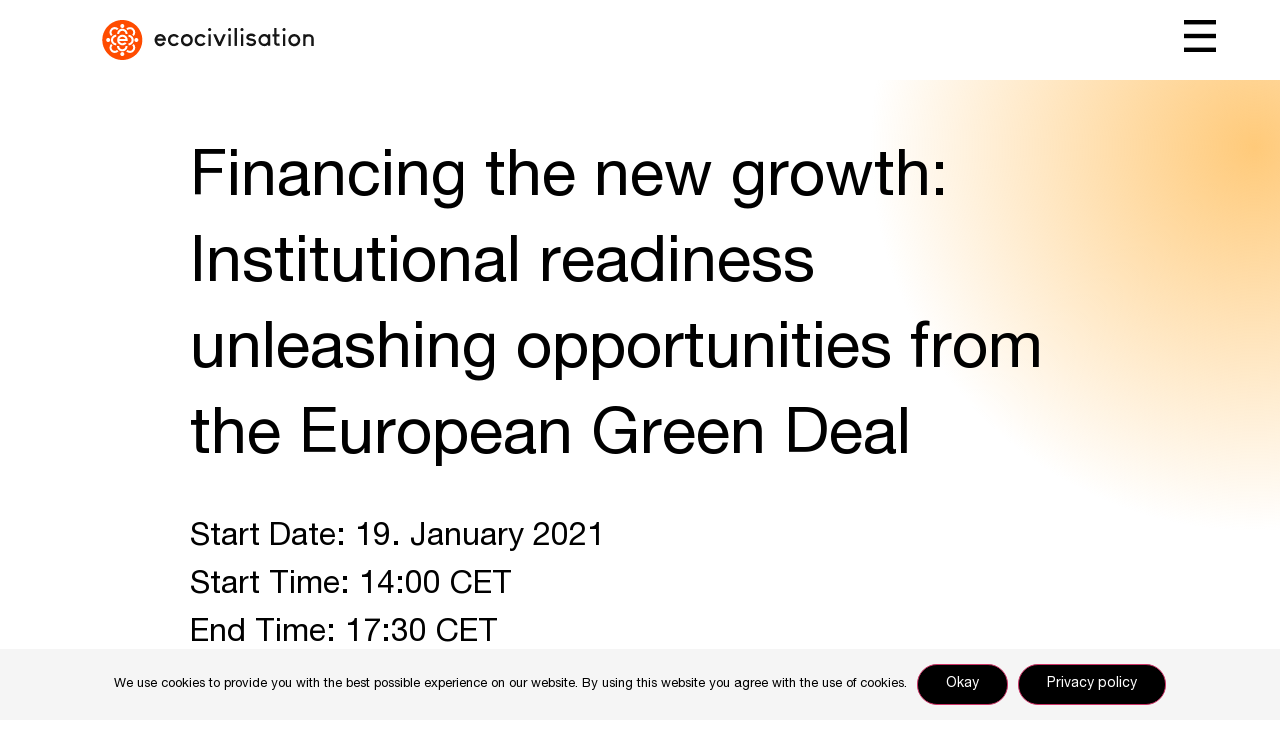

--- FILE ---
content_type: text/html; charset=UTF-8
request_url: https://www.ecocivilisation.earth/events/financing-the-new-growth-institutional-readiness-unleashing-opportunities-from-the-european-green-deal-2/
body_size: 133972
content:
<!doctype html>
<html lang="en-US" prefix="og: https://ogp.me/ns#">
<head>
	<meta charset="UTF-8">
	<meta name="viewport" content="width=device-width, initial-scale=1">
	<link rel="profile" href="https://gmpg.org/xfn/11">
		<style>img:is([sizes="auto" i], [sizes^="auto," i]) { contain-intrinsic-size: 3000px 1500px }</style>
	<link rel="alternate" href="https://www.ecocivilisation.earth/sl/events/financing-the-new-growth-institutional-readiness-unleashing-opportunities-from-the-european-green-deal/" hreflang="sl" />
<link rel="alternate" href="https://www.ecocivilisation.earth/events/financing-the-new-growth-institutional-readiness-unleashing-opportunities-from-the-european-green-deal-2/" hreflang="en" />

<!-- Search Engine Optimization by Rank Math - https://rankmath.com/ -->
<title>Financing the new growth: Institutional readiness unleashing opportunities from the European Green Deal - Ecocivilisation Earth</title>
<meta name="description" content="Conference on Institutional readiness unleashing opportunities arising from the European Green Deal"/>
<meta name="robots" content="index, follow, max-snippet:-1, max-video-preview:-1, max-image-preview:large"/>
<link rel="canonical" href="https://www.ecocivilisation.earth/events/financing-the-new-growth-institutional-readiness-unleashing-opportunities-from-the-european-green-deal-2/" />
<meta property="og:locale" content="en_US" />
<meta property="og:type" content="article" />
<meta property="og:title" content="Financing the new growth: Institutional readiness unleashing opportunities from the European Green Deal - Ecocivilisation Earth" />
<meta property="og:description" content="Conference on Institutional readiness unleashing opportunities arising from the European Green Deal" />
<meta property="og:url" content="https://www.ecocivilisation.earth/events/financing-the-new-growth-institutional-readiness-unleashing-opportunities-from-the-european-green-deal-2/" />
<meta property="og:site_name" content="Ecocivilisation Earth" />
<meta property="article:section" content="Other content" />
<meta property="og:updated_time" content="2024-04-04T19:11:46+02:00" />
<meta property="og:image" content="https://www.ecocivilisation.earth/wp-content/uploads/2024/04/ecocivilisation_predstavitev_strani.jpg" />
<meta property="og:image:secure_url" content="https://www.ecocivilisation.earth/wp-content/uploads/2024/04/ecocivilisation_predstavitev_strani.jpg" />
<meta property="og:image:width" content="1920" />
<meta property="og:image:height" content="1080" />
<meta property="og:image:alt" content="Financing the new growth: Institutional readiness unleashing opportunities from the European Green Deal" />
<meta property="og:image:type" content="image/jpeg" />
<meta name="twitter:card" content="summary_large_image" />
<meta name="twitter:title" content="Financing the new growth: Institutional readiness unleashing opportunities from the European Green Deal - Ecocivilisation Earth" />
<meta name="twitter:description" content="Conference on Institutional readiness unleashing opportunities arising from the European Green Deal" />
<meta name="twitter:image" content="https://www.ecocivilisation.earth/wp-content/uploads/2024/04/ecocivilisation_predstavitev_strani.jpg" />
<!-- /Rank Math WordPress SEO plugin -->

<link rel="alternate" type="application/rss+xml" title="Ecocivilisation Earth &raquo; Feed" href="https://www.ecocivilisation.earth/feed/" />
<link rel="alternate" type="application/rss+xml" title="Ecocivilisation Earth &raquo; Comments Feed" href="https://www.ecocivilisation.earth/comments/feed/" />
<script>
window._wpemojiSettings = {"baseUrl":"https:\/\/s.w.org\/images\/core\/emoji\/16.0.1\/72x72\/","ext":".png","svgUrl":"https:\/\/s.w.org\/images\/core\/emoji\/16.0.1\/svg\/","svgExt":".svg","source":{"concatemoji":"https:\/\/www.ecocivilisation.earth\/wp-includes\/js\/wp-emoji-release.min.js?ver=6.8.2"}};
/*! This file is auto-generated */
!function(s,n){var o,i,e;function c(e){try{var t={supportTests:e,timestamp:(new Date).valueOf()};sessionStorage.setItem(o,JSON.stringify(t))}catch(e){}}function p(e,t,n){e.clearRect(0,0,e.canvas.width,e.canvas.height),e.fillText(t,0,0);var t=new Uint32Array(e.getImageData(0,0,e.canvas.width,e.canvas.height).data),a=(e.clearRect(0,0,e.canvas.width,e.canvas.height),e.fillText(n,0,0),new Uint32Array(e.getImageData(0,0,e.canvas.width,e.canvas.height).data));return t.every(function(e,t){return e===a[t]})}function u(e,t){e.clearRect(0,0,e.canvas.width,e.canvas.height),e.fillText(t,0,0);for(var n=e.getImageData(16,16,1,1),a=0;a<n.data.length;a++)if(0!==n.data[a])return!1;return!0}function f(e,t,n,a){switch(t){case"flag":return n(e,"\ud83c\udff3\ufe0f\u200d\u26a7\ufe0f","\ud83c\udff3\ufe0f\u200b\u26a7\ufe0f")?!1:!n(e,"\ud83c\udde8\ud83c\uddf6","\ud83c\udde8\u200b\ud83c\uddf6")&&!n(e,"\ud83c\udff4\udb40\udc67\udb40\udc62\udb40\udc65\udb40\udc6e\udb40\udc67\udb40\udc7f","\ud83c\udff4\u200b\udb40\udc67\u200b\udb40\udc62\u200b\udb40\udc65\u200b\udb40\udc6e\u200b\udb40\udc67\u200b\udb40\udc7f");case"emoji":return!a(e,"\ud83e\udedf")}return!1}function g(e,t,n,a){var r="undefined"!=typeof WorkerGlobalScope&&self instanceof WorkerGlobalScope?new OffscreenCanvas(300,150):s.createElement("canvas"),o=r.getContext("2d",{willReadFrequently:!0}),i=(o.textBaseline="top",o.font="600 32px Arial",{});return e.forEach(function(e){i[e]=t(o,e,n,a)}),i}function t(e){var t=s.createElement("script");t.src=e,t.defer=!0,s.head.appendChild(t)}"undefined"!=typeof Promise&&(o="wpEmojiSettingsSupports",i=["flag","emoji"],n.supports={everything:!0,everythingExceptFlag:!0},e=new Promise(function(e){s.addEventListener("DOMContentLoaded",e,{once:!0})}),new Promise(function(t){var n=function(){try{var e=JSON.parse(sessionStorage.getItem(o));if("object"==typeof e&&"number"==typeof e.timestamp&&(new Date).valueOf()<e.timestamp+604800&&"object"==typeof e.supportTests)return e.supportTests}catch(e){}return null}();if(!n){if("undefined"!=typeof Worker&&"undefined"!=typeof OffscreenCanvas&&"undefined"!=typeof URL&&URL.createObjectURL&&"undefined"!=typeof Blob)try{var e="postMessage("+g.toString()+"("+[JSON.stringify(i),f.toString(),p.toString(),u.toString()].join(",")+"));",a=new Blob([e],{type:"text/javascript"}),r=new Worker(URL.createObjectURL(a),{name:"wpTestEmojiSupports"});return void(r.onmessage=function(e){c(n=e.data),r.terminate(),t(n)})}catch(e){}c(n=g(i,f,p,u))}t(n)}).then(function(e){for(var t in e)n.supports[t]=e[t],n.supports.everything=n.supports.everything&&n.supports[t],"flag"!==t&&(n.supports.everythingExceptFlag=n.supports.everythingExceptFlag&&n.supports[t]);n.supports.everythingExceptFlag=n.supports.everythingExceptFlag&&!n.supports.flag,n.DOMReady=!1,n.readyCallback=function(){n.DOMReady=!0}}).then(function(){return e}).then(function(){var e;n.supports.everything||(n.readyCallback(),(e=n.source||{}).concatemoji?t(e.concatemoji):e.wpemoji&&e.twemoji&&(t(e.twemoji),t(e.wpemoji)))}))}((window,document),window._wpemojiSettings);
</script>

<style id='wp-emoji-styles-inline-css'>

	img.wp-smiley, img.emoji {
		display: inline !important;
		border: none !important;
		box-shadow: none !important;
		height: 1em !important;
		width: 1em !important;
		margin: 0 0.07em !important;
		vertical-align: -0.1em !important;
		background: none !important;
		padding: 0 !important;
	}
</style>
<link rel='stylesheet' id='wp-block-library-css' href='https://www.ecocivilisation.earth/wp-includes/css/dist/block-library/style.min.css?ver=6.8.2' media='all' />
<style id='global-styles-inline-css'>
:root{--wp--preset--aspect-ratio--square: 1;--wp--preset--aspect-ratio--4-3: 4/3;--wp--preset--aspect-ratio--3-4: 3/4;--wp--preset--aspect-ratio--3-2: 3/2;--wp--preset--aspect-ratio--2-3: 2/3;--wp--preset--aspect-ratio--16-9: 16/9;--wp--preset--aspect-ratio--9-16: 9/16;--wp--preset--color--black: #000000;--wp--preset--color--cyan-bluish-gray: #abb8c3;--wp--preset--color--white: #ffffff;--wp--preset--color--pale-pink: #f78da7;--wp--preset--color--vivid-red: #cf2e2e;--wp--preset--color--luminous-vivid-orange: #ff6900;--wp--preset--color--luminous-vivid-amber: #fcb900;--wp--preset--color--light-green-cyan: #7bdcb5;--wp--preset--color--vivid-green-cyan: #00d084;--wp--preset--color--pale-cyan-blue: #8ed1fc;--wp--preset--color--vivid-cyan-blue: #0693e3;--wp--preset--color--vivid-purple: #9b51e0;--wp--preset--gradient--vivid-cyan-blue-to-vivid-purple: linear-gradient(135deg,rgba(6,147,227,1) 0%,rgb(155,81,224) 100%);--wp--preset--gradient--light-green-cyan-to-vivid-green-cyan: linear-gradient(135deg,rgb(122,220,180) 0%,rgb(0,208,130) 100%);--wp--preset--gradient--luminous-vivid-amber-to-luminous-vivid-orange: linear-gradient(135deg,rgba(252,185,0,1) 0%,rgba(255,105,0,1) 100%);--wp--preset--gradient--luminous-vivid-orange-to-vivid-red: linear-gradient(135deg,rgba(255,105,0,1) 0%,rgb(207,46,46) 100%);--wp--preset--gradient--very-light-gray-to-cyan-bluish-gray: linear-gradient(135deg,rgb(238,238,238) 0%,rgb(169,184,195) 100%);--wp--preset--gradient--cool-to-warm-spectrum: linear-gradient(135deg,rgb(74,234,220) 0%,rgb(151,120,209) 20%,rgb(207,42,186) 40%,rgb(238,44,130) 60%,rgb(251,105,98) 80%,rgb(254,248,76) 100%);--wp--preset--gradient--blush-light-purple: linear-gradient(135deg,rgb(255,206,236) 0%,rgb(152,150,240) 100%);--wp--preset--gradient--blush-bordeaux: linear-gradient(135deg,rgb(254,205,165) 0%,rgb(254,45,45) 50%,rgb(107,0,62) 100%);--wp--preset--gradient--luminous-dusk: linear-gradient(135deg,rgb(255,203,112) 0%,rgb(199,81,192) 50%,rgb(65,88,208) 100%);--wp--preset--gradient--pale-ocean: linear-gradient(135deg,rgb(255,245,203) 0%,rgb(182,227,212) 50%,rgb(51,167,181) 100%);--wp--preset--gradient--electric-grass: linear-gradient(135deg,rgb(202,248,128) 0%,rgb(113,206,126) 100%);--wp--preset--gradient--midnight: linear-gradient(135deg,rgb(2,3,129) 0%,rgb(40,116,252) 100%);--wp--preset--font-size--small: 13px;--wp--preset--font-size--medium: 20px;--wp--preset--font-size--large: 36px;--wp--preset--font-size--x-large: 42px;--wp--preset--spacing--20: 0.44rem;--wp--preset--spacing--30: 0.67rem;--wp--preset--spacing--40: 1rem;--wp--preset--spacing--50: 1.5rem;--wp--preset--spacing--60: 2.25rem;--wp--preset--spacing--70: 3.38rem;--wp--preset--spacing--80: 5.06rem;--wp--preset--shadow--natural: 6px 6px 9px rgba(0, 0, 0, 0.2);--wp--preset--shadow--deep: 12px 12px 50px rgba(0, 0, 0, 0.4);--wp--preset--shadow--sharp: 6px 6px 0px rgba(0, 0, 0, 0.2);--wp--preset--shadow--outlined: 6px 6px 0px -3px rgba(255, 255, 255, 1), 6px 6px rgba(0, 0, 0, 1);--wp--preset--shadow--crisp: 6px 6px 0px rgba(0, 0, 0, 1);}:root { --wp--style--global--content-size: 800px;--wp--style--global--wide-size: 1200px; }:where(body) { margin: 0; }.wp-site-blocks > .alignleft { float: left; margin-right: 2em; }.wp-site-blocks > .alignright { float: right; margin-left: 2em; }.wp-site-blocks > .aligncenter { justify-content: center; margin-left: auto; margin-right: auto; }:where(.wp-site-blocks) > * { margin-block-start: 24px; margin-block-end: 0; }:where(.wp-site-blocks) > :first-child { margin-block-start: 0; }:where(.wp-site-blocks) > :last-child { margin-block-end: 0; }:root { --wp--style--block-gap: 24px; }:root :where(.is-layout-flow) > :first-child{margin-block-start: 0;}:root :where(.is-layout-flow) > :last-child{margin-block-end: 0;}:root :where(.is-layout-flow) > *{margin-block-start: 24px;margin-block-end: 0;}:root :where(.is-layout-constrained) > :first-child{margin-block-start: 0;}:root :where(.is-layout-constrained) > :last-child{margin-block-end: 0;}:root :where(.is-layout-constrained) > *{margin-block-start: 24px;margin-block-end: 0;}:root :where(.is-layout-flex){gap: 24px;}:root :where(.is-layout-grid){gap: 24px;}.is-layout-flow > .alignleft{float: left;margin-inline-start: 0;margin-inline-end: 2em;}.is-layout-flow > .alignright{float: right;margin-inline-start: 2em;margin-inline-end: 0;}.is-layout-flow > .aligncenter{margin-left: auto !important;margin-right: auto !important;}.is-layout-constrained > .alignleft{float: left;margin-inline-start: 0;margin-inline-end: 2em;}.is-layout-constrained > .alignright{float: right;margin-inline-start: 2em;margin-inline-end: 0;}.is-layout-constrained > .aligncenter{margin-left: auto !important;margin-right: auto !important;}.is-layout-constrained > :where(:not(.alignleft):not(.alignright):not(.alignfull)){max-width: var(--wp--style--global--content-size);margin-left: auto !important;margin-right: auto !important;}.is-layout-constrained > .alignwide{max-width: var(--wp--style--global--wide-size);}body .is-layout-flex{display: flex;}.is-layout-flex{flex-wrap: wrap;align-items: center;}.is-layout-flex > :is(*, div){margin: 0;}body .is-layout-grid{display: grid;}.is-layout-grid > :is(*, div){margin: 0;}body{padding-top: 0px;padding-right: 0px;padding-bottom: 0px;padding-left: 0px;}a:where(:not(.wp-element-button)){text-decoration: underline;}:root :where(.wp-element-button, .wp-block-button__link){background-color: #32373c;border-width: 0;color: #fff;font-family: inherit;font-size: inherit;line-height: inherit;padding: calc(0.667em + 2px) calc(1.333em + 2px);text-decoration: none;}.has-black-color{color: var(--wp--preset--color--black) !important;}.has-cyan-bluish-gray-color{color: var(--wp--preset--color--cyan-bluish-gray) !important;}.has-white-color{color: var(--wp--preset--color--white) !important;}.has-pale-pink-color{color: var(--wp--preset--color--pale-pink) !important;}.has-vivid-red-color{color: var(--wp--preset--color--vivid-red) !important;}.has-luminous-vivid-orange-color{color: var(--wp--preset--color--luminous-vivid-orange) !important;}.has-luminous-vivid-amber-color{color: var(--wp--preset--color--luminous-vivid-amber) !important;}.has-light-green-cyan-color{color: var(--wp--preset--color--light-green-cyan) !important;}.has-vivid-green-cyan-color{color: var(--wp--preset--color--vivid-green-cyan) !important;}.has-pale-cyan-blue-color{color: var(--wp--preset--color--pale-cyan-blue) !important;}.has-vivid-cyan-blue-color{color: var(--wp--preset--color--vivid-cyan-blue) !important;}.has-vivid-purple-color{color: var(--wp--preset--color--vivid-purple) !important;}.has-black-background-color{background-color: var(--wp--preset--color--black) !important;}.has-cyan-bluish-gray-background-color{background-color: var(--wp--preset--color--cyan-bluish-gray) !important;}.has-white-background-color{background-color: var(--wp--preset--color--white) !important;}.has-pale-pink-background-color{background-color: var(--wp--preset--color--pale-pink) !important;}.has-vivid-red-background-color{background-color: var(--wp--preset--color--vivid-red) !important;}.has-luminous-vivid-orange-background-color{background-color: var(--wp--preset--color--luminous-vivid-orange) !important;}.has-luminous-vivid-amber-background-color{background-color: var(--wp--preset--color--luminous-vivid-amber) !important;}.has-light-green-cyan-background-color{background-color: var(--wp--preset--color--light-green-cyan) !important;}.has-vivid-green-cyan-background-color{background-color: var(--wp--preset--color--vivid-green-cyan) !important;}.has-pale-cyan-blue-background-color{background-color: var(--wp--preset--color--pale-cyan-blue) !important;}.has-vivid-cyan-blue-background-color{background-color: var(--wp--preset--color--vivid-cyan-blue) !important;}.has-vivid-purple-background-color{background-color: var(--wp--preset--color--vivid-purple) !important;}.has-black-border-color{border-color: var(--wp--preset--color--black) !important;}.has-cyan-bluish-gray-border-color{border-color: var(--wp--preset--color--cyan-bluish-gray) !important;}.has-white-border-color{border-color: var(--wp--preset--color--white) !important;}.has-pale-pink-border-color{border-color: var(--wp--preset--color--pale-pink) !important;}.has-vivid-red-border-color{border-color: var(--wp--preset--color--vivid-red) !important;}.has-luminous-vivid-orange-border-color{border-color: var(--wp--preset--color--luminous-vivid-orange) !important;}.has-luminous-vivid-amber-border-color{border-color: var(--wp--preset--color--luminous-vivid-amber) !important;}.has-light-green-cyan-border-color{border-color: var(--wp--preset--color--light-green-cyan) !important;}.has-vivid-green-cyan-border-color{border-color: var(--wp--preset--color--vivid-green-cyan) !important;}.has-pale-cyan-blue-border-color{border-color: var(--wp--preset--color--pale-cyan-blue) !important;}.has-vivid-cyan-blue-border-color{border-color: var(--wp--preset--color--vivid-cyan-blue) !important;}.has-vivid-purple-border-color{border-color: var(--wp--preset--color--vivid-purple) !important;}.has-vivid-cyan-blue-to-vivid-purple-gradient-background{background: var(--wp--preset--gradient--vivid-cyan-blue-to-vivid-purple) !important;}.has-light-green-cyan-to-vivid-green-cyan-gradient-background{background: var(--wp--preset--gradient--light-green-cyan-to-vivid-green-cyan) !important;}.has-luminous-vivid-amber-to-luminous-vivid-orange-gradient-background{background: var(--wp--preset--gradient--luminous-vivid-amber-to-luminous-vivid-orange) !important;}.has-luminous-vivid-orange-to-vivid-red-gradient-background{background: var(--wp--preset--gradient--luminous-vivid-orange-to-vivid-red) !important;}.has-very-light-gray-to-cyan-bluish-gray-gradient-background{background: var(--wp--preset--gradient--very-light-gray-to-cyan-bluish-gray) !important;}.has-cool-to-warm-spectrum-gradient-background{background: var(--wp--preset--gradient--cool-to-warm-spectrum) !important;}.has-blush-light-purple-gradient-background{background: var(--wp--preset--gradient--blush-light-purple) !important;}.has-blush-bordeaux-gradient-background{background: var(--wp--preset--gradient--blush-bordeaux) !important;}.has-luminous-dusk-gradient-background{background: var(--wp--preset--gradient--luminous-dusk) !important;}.has-pale-ocean-gradient-background{background: var(--wp--preset--gradient--pale-ocean) !important;}.has-electric-grass-gradient-background{background: var(--wp--preset--gradient--electric-grass) !important;}.has-midnight-gradient-background{background: var(--wp--preset--gradient--midnight) !important;}.has-small-font-size{font-size: var(--wp--preset--font-size--small) !important;}.has-medium-font-size{font-size: var(--wp--preset--font-size--medium) !important;}.has-large-font-size{font-size: var(--wp--preset--font-size--large) !important;}.has-x-large-font-size{font-size: var(--wp--preset--font-size--x-large) !important;}
:root :where(.wp-block-pullquote){font-size: 1.5em;line-height: 1.6;}
</style>
<link rel='stylesheet' id='cookie-notice-front-css' href='https://www.ecocivilisation.earth/wp-content/plugins/cookie-notice/css/front.min.css?ver=2.5.11' media='all' />
<link rel='stylesheet' id='hello-elementor-css' href='https://www.ecocivilisation.earth/wp-content/themes/hello-elementor/assets/css/reset.css?ver=3.4.4' media='all' />
<link rel='stylesheet' id='hello-elementor-theme-style-css' href='https://www.ecocivilisation.earth/wp-content/themes/hello-elementor/assets/css/theme.css?ver=3.4.4' media='all' />
<link rel='stylesheet' id='hello-elementor-header-footer-css' href='https://www.ecocivilisation.earth/wp-content/themes/hello-elementor/assets/css/header-footer.css?ver=3.4.4' media='all' />
<link rel='stylesheet' id='chld_thm_cfg_child-css' href='https://www.ecocivilisation.earth/wp-content/themes/hello-elementor-child/style.css?ver=6.8.2' media='all' />
<link rel='stylesheet' id='elementor-frontend-css' href='https://www.ecocivilisation.earth/wp-content/plugins/elementor/assets/css/frontend.min.css?ver=3.32.2' media='all' />
<link rel='stylesheet' id='elementor-post-4884-css' href='https://www.ecocivilisation.earth/wp-content/uploads/elementor/css/post-4884.css?ver=1768534909' media='all' />
<link rel='stylesheet' id='widget-image-css' href='https://www.ecocivilisation.earth/wp-content/plugins/elementor/assets/css/widget-image.min.css?ver=3.32.2' media='all' />
<link rel='stylesheet' id='widget-nav-menu-css' href='https://www.ecocivilisation.earth/wp-content/plugins/elementor-pro/assets/css/widget-nav-menu.min.css?ver=3.27.4' media='all' />
<link rel='stylesheet' id='e-sticky-css' href='https://www.ecocivilisation.earth/wp-content/plugins/elementor-pro/assets/css/modules/sticky.min.css?ver=3.27.4' media='all' />
<link rel='stylesheet' id='widget-icon-list-css' href='https://www.ecocivilisation.earth/wp-content/plugins/elementor/assets/css/widget-icon-list.min.css?ver=3.32.2' media='all' />
<link rel='stylesheet' id='widget-nested-accordion-css' href='https://www.ecocivilisation.earth/wp-content/plugins/elementor/assets/css/widget-nested-accordion.min.css?ver=3.32.2' media='all' />
<link rel='stylesheet' id='widget-divider-css' href='https://www.ecocivilisation.earth/wp-content/plugins/elementor/assets/css/widget-divider.min.css?ver=3.32.2' media='all' />
<link rel='stylesheet' id='e-animation-slideInRight-css' href='https://www.ecocivilisation.earth/wp-content/plugins/elementor/assets/lib/animations/styles/slideInRight.min.css?ver=3.32.2' media='all' />
<link rel='stylesheet' id='widget-off-canvas-css' href='https://www.ecocivilisation.earth/wp-content/plugins/elementor-pro/assets/css/widget-off-canvas.min.css?ver=3.27.4' media='all' />
<link rel='stylesheet' id='widget-heading-css' href='https://www.ecocivilisation.earth/wp-content/plugins/elementor/assets/css/widget-heading.min.css?ver=3.32.2' media='all' />
<link rel='stylesheet' id='widget-video-css' href='https://www.ecocivilisation.earth/wp-content/plugins/elementor/assets/css/widget-video.min.css?ver=3.32.2' media='all' />
<link rel='stylesheet' id='widget-post-navigation-css' href='https://www.ecocivilisation.earth/wp-content/plugins/elementor-pro/assets/css/widget-post-navigation.min.css?ver=3.27.4' media='all' />
<link rel='stylesheet' id='widget-loop-common-css' href='https://www.ecocivilisation.earth/wp-content/plugins/elementor-pro/assets/css/widget-loop-common.min.css?ver=3.27.4' media='all' />
<link rel='stylesheet' id='widget-loop-grid-css' href='https://www.ecocivilisation.earth/wp-content/plugins/elementor-pro/assets/css/widget-loop-grid.min.css?ver=3.27.4' media='all' />
<link rel='stylesheet' id='cpel-language-switcher-css' href='https://www.ecocivilisation.earth/wp-content/plugins/connect-polylang-elementor/assets/css/language-switcher.min.css?ver=2.5.0' media='all' />
<link rel='stylesheet' id='font-awesome-5-all-css' href='https://www.ecocivilisation.earth/wp-content/plugins/elementor/assets/lib/font-awesome/css/all.min.css?ver=3.32.2' media='all' />
<link rel='stylesheet' id='font-awesome-4-shim-css' href='https://www.ecocivilisation.earth/wp-content/plugins/elementor/assets/lib/font-awesome/css/v4-shims.min.css?ver=3.32.2' media='all' />
<link rel='stylesheet' id='elementor-post-5292-css' href='https://www.ecocivilisation.earth/wp-content/uploads/elementor/css/post-5292.css?ver=1768534911' media='all' />
<link rel='stylesheet' id='elementor-post-5298-css' href='https://www.ecocivilisation.earth/wp-content/uploads/elementor/css/post-5298.css?ver=1768534911' media='all' />
<link rel='stylesheet' id='elementor-post-7942-css' href='https://www.ecocivilisation.earth/wp-content/uploads/elementor/css/post-7942.css?ver=1768535345' media='all' />
<script id="cookie-notice-front-js-before">
var cnArgs = {"ajaxUrl":"https:\/\/www.ecocivilisation.earth\/wp-admin\/admin-ajax.php","nonce":"f9173f4c4d","hideEffect":"slide","position":"bottom","onScroll":false,"onScrollOffset":100,"onClick":false,"cookieName":"cookie_notice_accepted","cookieTime":2592000,"cookieTimeRejected":2592000,"globalCookie":false,"redirection":false,"cache":true,"revokeCookies":false,"revokeCookiesOpt":"automatic"};
</script>
<script src="https://www.ecocivilisation.earth/wp-content/plugins/cookie-notice/js/front.min.js?ver=2.5.11" id="cookie-notice-front-js"></script>
<script src="https://www.ecocivilisation.earth/wp-includes/js/jquery/jquery.min.js?ver=3.7.1" id="jquery-core-js"></script>
<script src="https://www.ecocivilisation.earth/wp-includes/js/jquery/jquery-migrate.min.js?ver=3.4.1" id="jquery-migrate-js"></script>
<script src="https://www.ecocivilisation.earth/wp-content/plugins/elementor/assets/lib/font-awesome/js/v4-shims.min.js?ver=3.32.2" id="font-awesome-4-shim-js"></script>
<link rel="https://api.w.org/" href="https://www.ecocivilisation.earth/wp-json/" /><link rel="alternate" title="JSON" type="application/json" href="https://www.ecocivilisation.earth/wp-json/wp/v2/events/11196" /><link rel="EditURI" type="application/rsd+xml" title="RSD" href="https://www.ecocivilisation.earth/xmlrpc.php?rsd" />
<meta name="generator" content="WordPress 6.8.2" />
<link rel='shortlink' href='https://www.ecocivilisation.earth/?p=11196' />
<link rel="alternate" title="oEmbed (JSON)" type="application/json+oembed" href="https://www.ecocivilisation.earth/wp-json/oembed/1.0/embed?url=https%3A%2F%2Fwww.ecocivilisation.earth%2Fevents%2Ffinancing-the-new-growth-institutional-readiness-unleashing-opportunities-from-the-european-green-deal-2%2F" />
<link rel="alternate" title="oEmbed (XML)" type="text/xml+oembed" href="https://www.ecocivilisation.earth/wp-json/oembed/1.0/embed?url=https%3A%2F%2Fwww.ecocivilisation.earth%2Fevents%2Ffinancing-the-new-growth-institutional-readiness-unleashing-opportunities-from-the-european-green-deal-2%2F&#038;format=xml" />
<style>
.custom-field-is-empty.custom-field-is-empty.custom-field-is-empty {
display: none;
}
</style>
<meta name="description" content="Conference on Institutional readiness unleashing opportunities arising from the European Green Deal">
<meta name="generator" content="Elementor 3.32.2; features: e_font_icon_svg, additional_custom_breakpoints; settings: css_print_method-external, google_font-enabled, font_display-swap">
			<style>
				.e-con.e-parent:nth-of-type(n+4):not(.e-lazyloaded):not(.e-no-lazyload),
				.e-con.e-parent:nth-of-type(n+4):not(.e-lazyloaded):not(.e-no-lazyload) * {
					background-image: none !important;
				}
				@media screen and (max-height: 1024px) {
					.e-con.e-parent:nth-of-type(n+3):not(.e-lazyloaded):not(.e-no-lazyload),
					.e-con.e-parent:nth-of-type(n+3):not(.e-lazyloaded):not(.e-no-lazyload) * {
						background-image: none !important;
					}
				}
				@media screen and (max-height: 640px) {
					.e-con.e-parent:nth-of-type(n+2):not(.e-lazyloaded):not(.e-no-lazyload),
					.e-con.e-parent:nth-of-type(n+2):not(.e-lazyloaded):not(.e-no-lazyload) * {
						background-image: none !important;
					}
				}
			</style>
			<link rel="icon" href="https://www.ecocivilisation.earth/wp-content/uploads/2024/03/favicon.svg" sizes="32x32" />
<link rel="icon" href="https://www.ecocivilisation.earth/wp-content/uploads/2024/03/favicon.svg" sizes="192x192" />
<link rel="apple-touch-icon" href="https://www.ecocivilisation.earth/wp-content/uploads/2024/03/favicon.svg" />
<meta name="msapplication-TileImage" content="https://www.ecocivilisation.earth/wp-content/uploads/2024/03/favicon.svg" />
		<style id="wp-custom-css">
			::selection {
    color: #FFFFFF;
    background: #D85C2B;
}

/* Remove the blue highlight when pressing a link on mobile */

* {
    -webkit-tap-highlight-color: rgba(255, 255, 255, 0) !important; 
    -webkit-focus-ring-color: rgba(255, 255, 255, 0) !important; 
    outline: none !important;
}

/* Hide Google reCAPTCHA badge */
.grecaptcha-badge {
	visibility: hidden;
}

/* Remove the line height for every icon on the whole website. */
.elementor-icon-wrapper {
line-height: 0;
}

.elementor-button-icon {
line-height: 0;
}

/* Remove the line height for custom hamburger icons in the menu widget. */
span.elementor-menu-toggle__icon--close, span.elementor-menu-toggle__icon--open {
	line-height: 0 !important;
}

/* Language switcher color */
.cpel-switcher__name:hover {
    color: #d85c2b;
}

/* fix buttons when they break into 2 lines */
.elementor-button-text {
text-align: left;
}

.elementor-button-icon svg {
height: 100%;
}

/* homepage focus topic responsiveness */

@media only screen and (min-width: 1024px) and (max-width: 1330px) {
	.focus-topic-home-main {
--gap: 1.5rem !important;
  }
	.focus-topic-heading h2 {
 font-size: 1.25rem !important;
	}
}

/* blog hover effect */
.post-template-container {
transition: all 0.3s ease-in-out;
}

.post-template-heading h1  {
transition: all 0.3s ease-in-out;
}

.post-template-heading h2  {
transition: all 0.3s ease-in-out;
}


.post-template-container:hover .post-template-heading h1 {
color: #D85C2B;
}

.post-template-heading h1  {
transition: all 0.3s ease-in-out;
}

.post-template-container:hover .post-template-heading p {
color: #D85C2B;
}

/* testimonials image responsiveness */

@media only screen and (min-width: 500px) and (max-width: 767px) {
    .testimonials-image img {
        max-width: 25% !important;
        margin-top: 10%;
        margin-bottom: 5%;
    }
}

/* cookie button styling */
.cookie_button {
color: #FFFFFF !important;
	font-size: 0.875rem;
	font-family: "Helvetica Neue", Sans-serif;
	background-color: #000000;
	padding: 0.65em 2em;
  border-radius: 150px;
	transition: all 0.3s ease-in-out;
	align-content: center;
}

@media only screen and (max-width: 767px) {
.cookie-notice-container #cn-notice-buttons {
display: inline-flex;
	padding-top: 0.4rem;
}
}

.cookie-notice-container #cn-notice-buttons {
display: inline-flex;
}

.cookie_button:hover {
background-color: #D85C2B;
}

#cookie-notice {
	font-family: "Helvetica Neue", Sans-serif;
}

.cn-close-icon {
display: none !important;
}

/* podcast container hover effect */
.podcast-template-container {
transition: all 0.3s ease-in-out !important;
}

.podcast-template-heading p {
transition: all 0.3s ease-in-out !important;
}

.podcast-template-icon svg {
transition: all 0.3s ease-in-out !important;
}

.podcast-template-container:hover .podcast-template-heading p {
color: #D85C2B;
transition: all 0.3s ease-in-out !important;
}

.podcast-template-container:hover .podcast-template-icon svg {
fill: #D85C2B;
transition: all 0.3s ease-in-out !important;
}

/* homepage focus topics hover effect */

.homepage-learnmore-button {
    padding: 0.65em 1.75em;
    border: solid 2px #FFFFFF;
    border-radius: 150px;
    transition: all 0.1s ease-in-out;
}

.homepage-focustopic-container {
    transition: all 0.3s ease-in-out;
}

.homepage-focustopic-container:hover .homepage-learnmore-button {
    background-color: #FFFFFF;
    color: #000000;
}

.focus-topic-heading h2 {
    transition: all 0.2s ease-in-out;
}

.homepage-focustopic-container:hover {
    transform: scale(1.05);
}

/* testimonials hover effect */

.testimonials-container {
transition: all 0.3s ease-in-out;
}

.testimonials-container:hover {
transform: scale(1.05);
}

/* posts and events hover effect */

.post-template-container {
transition: all 0.3s ease-in-out;
}

.post-template-container:hover {
transform: scale(1.05);
}

/* podcast hover effect */

.podcast-template-container {
transition: all 0.3s ease-in-out;
}

.podcast-template-container:hover {
transform: scale(1.05);
}

/* past events hover effect */
.past-events-template-container {
transition: all 0.3s ease-in-out;
}

.past-events-template-container:hover .post-template-heading h1 {
color: #D85C2B;
}

.past-events-template-container:hover .post-template-heading p {
color: #D85C2B;
}

/* About us - social icons responsiveness fix */
@media only screen and (min-width: 1024px) and (max-width: 1400px) {
	.about-social-icons .e-con-inner {
		flex-direction: row !important;
		padding-left: 50% !important;
		flex-wrap: wrap !important;
		gap: 0.45rem !important;
}
}

@media only screen and (max-width: 300px) {
	.about-social-icons .e-con-inner {
		gap: 0.5rem !important;
}
}

@media only screen and (max-width: 270px) {
	.about-social-icons .e-con-inner {
		flex-direction: row !important;
		padding-left: 50% !important;
		flex-wrap: wrap !important;
		gap: 0.35rem !important;
}
}		</style>
		</head>
<body class="wp-singular events-template-default single single-events postid-11196 single-format-standard wp-custom-logo wp-embed-responsive wp-theme-hello-elementor wp-child-theme-hello-elementor-child cookies-not-set hello-elementor-default elementor-default elementor-kit-4884 elementor-page-7942">


<a class="skip-link screen-reader-text" href="#content">Skip to content</a>

		<div data-elementor-type="header" data-elementor-id="5292" class="elementor elementor-5292 elementor-location-header" data-elementor-post-type="elementor_library">
			<div class="elementor-element elementor-element-e5109f9 elementor-hidden-tablet elementor-hidden-mobile e-con-full e-flex e-con e-parent" data-id="e5109f9" data-element_type="container" data-settings="{&quot;background_background&quot;:&quot;classic&quot;,&quot;sticky&quot;:&quot;top&quot;,&quot;sticky_on&quot;:[&quot;desktop&quot;,&quot;tablet&quot;,&quot;mobile&quot;],&quot;sticky_offset&quot;:0,&quot;sticky_effects_offset&quot;:0,&quot;sticky_anchor_link_offset&quot;:0}">
		<div class="elementor-element elementor-element-5de48f6 e-con-full e-flex e-con e-child" data-id="5de48f6" data-element_type="container">
				<div class="elementor-element elementor-element-2a51077 elementor-widget elementor-widget-theme-site-logo elementor-widget-image" data-id="2a51077" data-element_type="widget" data-widget_type="theme-site-logo.default">
				<div class="elementor-widget-container">
											<a href="https://www.ecocivilisation.earth">
			<img width="264" height="50" src="https://www.ecocivilisation.earth/wp-content/uploads/2024/03/ecocivilisation-logo.svg" class="attachment-full size-full wp-image-5082" alt="" />				</a>
											</div>
				</div>
				</div>
		<div class="elementor-element elementor-element-fea4aea e-con-full e-flex e-con e-child" data-id="fea4aea" data-element_type="container">
				<div class="elementor-element elementor-element-1ad3985 elementor-nav-menu__align-end elementor-nav-menu--dropdown-tablet elementor-nav-menu__text-align-aside elementor-nav-menu--toggle elementor-nav-menu--burger elementor-widget elementor-widget-nav-menu" data-id="1ad3985" data-element_type="widget" data-settings="{&quot;submenu_icon&quot;:{&quot;value&quot;:&quot;&lt;i class=\&quot;\&quot;&gt;&lt;\/i&gt;&quot;,&quot;library&quot;:&quot;&quot;},&quot;layout&quot;:&quot;horizontal&quot;,&quot;toggle&quot;:&quot;burger&quot;}" data-widget_type="nav-menu.default">
				<div class="elementor-widget-container">
								<nav aria-label="Menu" class="elementor-nav-menu--main elementor-nav-menu__container elementor-nav-menu--layout-horizontal e--pointer-underline e--animation-fade">
				<ul id="menu-1-1ad3985" class="elementor-nav-menu"><li class="menu-item menu-item-type-post_type menu-item-object-page menu-item-has-children menu-item-5175"><a href="https://www.ecocivilisation.earth/about-us/" class="elementor-item">About us</a>
<ul class="sub-menu elementor-nav-menu--dropdown">
	<li class="menu-item menu-item-type-custom menu-item-object-custom menu-item-5217"><a href="https://www.ecocivilisation.earth/about-us/#curators" class="elementor-sub-item elementor-item-anchor">Curators</a></li>
	<li class="menu-item menu-item-type-custom menu-item-object-custom menu-item-5218"><a href="https://www.ecocivilisation.earth/about-us/#wings" class="elementor-sub-item elementor-item-anchor">Wings</a></li>
	<li class="menu-item menu-item-type-custom menu-item-object-custom menu-item-5219"><a href="https://www.ecocivilisation.earth/about-us/#partners" class="elementor-sub-item elementor-item-anchor">Partners</a></li>
</ul>
</li>
<li class="menu-item menu-item-type-custom menu-item-object-custom menu-item-has-children menu-item-12285"><a href="https://www.ecocivilisation.earth/focus-topics/" class="elementor-item">Focus topics</a>
<ul class="sub-menu elementor-nav-menu--dropdown">
	<li class="menu-item menu-item-type-post_type menu-item-object-page menu-item-18355"><a href="https://www.ecocivilisation.earth/focus-topics/" class="elementor-sub-item">Water and Soil</a></li>
	<li class="menu-item menu-item-type-post_type menu-item-object-page menu-item-18356"><a href="https://www.ecocivilisation.earth/circular-economy/" class="elementor-sub-item">Circular Economy</a></li>
	<li class="menu-item menu-item-type-post_type menu-item-object-page menu-item-18358"><a href="https://www.ecocivilisation.earth/year-of-ubuntu/" class="elementor-sub-item">Year of Ubuntu</a></li>
	<li class="menu-item menu-item-type-post_type menu-item-object-page menu-item-18357"><a href="https://www.ecocivilisation.earth/connectathon/" class="elementor-sub-item">Connectathon</a></li>
	<li class="menu-item menu-item-type-post_type menu-item-object-page menu-item-18360"><a href="https://www.ecocivilisation.earth/global-open-house/" class="elementor-sub-item">Global Open House</a></li>
	<li class="menu-item menu-item-type-post_type menu-item-object-page menu-item-18362"><a href="https://www.ecocivilisation.earth/year-of-mental-health/" class="elementor-sub-item">Year of Mental Health</a></li>
	<li class="menu-item menu-item-type-post_type menu-item-object-page menu-item-18359"><a href="https://www.ecocivilisation.earth/discussions-about-ecocivilisation/" class="elementor-sub-item">Discussions about Ecocivilisation</a></li>
	<li class="menu-item menu-item-type-post_type menu-item-object-page menu-item-18361"><a href="https://www.ecocivilisation.earth/leadership-challenged/" class="elementor-sub-item">Leadership challenged</a></li>
	<li class="menu-item menu-item-type-post_type menu-item-object-page menu-item-21323"><a href="https://www.ecocivilisation.earth/year-of-the-soul-of-cities/" class="elementor-sub-item">Year of the Soul of Cities</a></li>
</ul>
</li>
<li class="menu-item menu-item-type-post_type menu-item-object-page menu-item-5177"><a href="https://www.ecocivilisation.earth/ecocivilisation/" class="elementor-item">Ecocivilisation</a></li>
<li class="menu-item menu-item-type-post_type menu-item-object-page menu-item-17042"><a href="https://www.ecocivilisation.earth/projects/" class="elementor-item">Projects</a></li>
<li class="menu-item menu-item-type-post_type menu-item-object-page menu-item-5178"><a href="https://www.ecocivilisation.earth/event-calendar/" class="elementor-item">Event calendar</a></li>
<li class="menu-item menu-item-type-post_type menu-item-object-page menu-item-has-children menu-item-5179"><a href="https://www.ecocivilisation.earth/library/" class="elementor-item">Library</a>
<ul class="sub-menu elementor-nav-menu--dropdown">
	<li class="menu-item menu-item-type-custom menu-item-object-custom menu-item-18459"><a href="https://www.ecocivilisation.earth/library/#videos" class="elementor-sub-item elementor-item-anchor">Videos</a></li>
	<li class="menu-item menu-item-type-custom menu-item-object-custom menu-item-18460"><a href="https://www.ecocivilisation.earth/library/#books" class="elementor-sub-item elementor-item-anchor">Books</a></li>
	<li class="menu-item menu-item-type-custom menu-item-object-custom menu-item-18461"><a href="https://www.ecocivilisation.earth/library/#podcast" class="elementor-sub-item elementor-item-anchor">Podcast</a></li>
	<li class="menu-item menu-item-type-custom menu-item-object-custom menu-item-18462"><a href="https://www.ecocivilisation.earth/library/#ecocivilisationinaction" class="elementor-sub-item elementor-item-anchor">Ecocivilisation in Action</a></li>
</ul>
</li>
</ul>			</nav>
					<div class="elementor-menu-toggle" role="button" tabindex="0" aria-label="Menu Toggle" aria-expanded="false">
			<svg aria-hidden="true" role="presentation" class="elementor-menu-toggle__icon--open e-font-icon-svg e-eicon-menu-bar" viewBox="0 0 1000 1000" xmlns="http://www.w3.org/2000/svg"><path d="M104 333H896C929 333 958 304 958 271S929 208 896 208H104C71 208 42 237 42 271S71 333 104 333ZM104 583H896C929 583 958 554 958 521S929 458 896 458H104C71 458 42 487 42 521S71 583 104 583ZM104 833H896C929 833 958 804 958 771S929 708 896 708H104C71 708 42 737 42 771S71 833 104 833Z"></path></svg><svg aria-hidden="true" role="presentation" class="elementor-menu-toggle__icon--close e-font-icon-svg e-eicon-close" viewBox="0 0 1000 1000" xmlns="http://www.w3.org/2000/svg"><path d="M742 167L500 408 258 167C246 154 233 150 217 150 196 150 179 158 167 167 154 179 150 196 150 212 150 229 154 242 171 254L408 500 167 742C138 771 138 800 167 829 196 858 225 858 254 829L496 587 738 829C750 842 767 846 783 846 800 846 817 842 829 829 842 817 846 804 846 783 846 767 842 750 829 737L588 500 833 258C863 229 863 200 833 171 804 137 775 137 742 167Z"></path></svg>		</div>
					<nav class="elementor-nav-menu--dropdown elementor-nav-menu__container" aria-hidden="true">
				<ul id="menu-2-1ad3985" class="elementor-nav-menu"><li class="menu-item menu-item-type-post_type menu-item-object-page menu-item-has-children menu-item-5175"><a href="https://www.ecocivilisation.earth/about-us/" class="elementor-item" tabindex="-1">About us</a>
<ul class="sub-menu elementor-nav-menu--dropdown">
	<li class="menu-item menu-item-type-custom menu-item-object-custom menu-item-5217"><a href="https://www.ecocivilisation.earth/about-us/#curators" class="elementor-sub-item elementor-item-anchor" tabindex="-1">Curators</a></li>
	<li class="menu-item menu-item-type-custom menu-item-object-custom menu-item-5218"><a href="https://www.ecocivilisation.earth/about-us/#wings" class="elementor-sub-item elementor-item-anchor" tabindex="-1">Wings</a></li>
	<li class="menu-item menu-item-type-custom menu-item-object-custom menu-item-5219"><a href="https://www.ecocivilisation.earth/about-us/#partners" class="elementor-sub-item elementor-item-anchor" tabindex="-1">Partners</a></li>
</ul>
</li>
<li class="menu-item menu-item-type-custom menu-item-object-custom menu-item-has-children menu-item-12285"><a href="https://www.ecocivilisation.earth/focus-topics/" class="elementor-item" tabindex="-1">Focus topics</a>
<ul class="sub-menu elementor-nav-menu--dropdown">
	<li class="menu-item menu-item-type-post_type menu-item-object-page menu-item-18355"><a href="https://www.ecocivilisation.earth/focus-topics/" class="elementor-sub-item" tabindex="-1">Water and Soil</a></li>
	<li class="menu-item menu-item-type-post_type menu-item-object-page menu-item-18356"><a href="https://www.ecocivilisation.earth/circular-economy/" class="elementor-sub-item" tabindex="-1">Circular Economy</a></li>
	<li class="menu-item menu-item-type-post_type menu-item-object-page menu-item-18358"><a href="https://www.ecocivilisation.earth/year-of-ubuntu/" class="elementor-sub-item" tabindex="-1">Year of Ubuntu</a></li>
	<li class="menu-item menu-item-type-post_type menu-item-object-page menu-item-18357"><a href="https://www.ecocivilisation.earth/connectathon/" class="elementor-sub-item" tabindex="-1">Connectathon</a></li>
	<li class="menu-item menu-item-type-post_type menu-item-object-page menu-item-18360"><a href="https://www.ecocivilisation.earth/global-open-house/" class="elementor-sub-item" tabindex="-1">Global Open House</a></li>
	<li class="menu-item menu-item-type-post_type menu-item-object-page menu-item-18362"><a href="https://www.ecocivilisation.earth/year-of-mental-health/" class="elementor-sub-item" tabindex="-1">Year of Mental Health</a></li>
	<li class="menu-item menu-item-type-post_type menu-item-object-page menu-item-18359"><a href="https://www.ecocivilisation.earth/discussions-about-ecocivilisation/" class="elementor-sub-item" tabindex="-1">Discussions about Ecocivilisation</a></li>
	<li class="menu-item menu-item-type-post_type menu-item-object-page menu-item-18361"><a href="https://www.ecocivilisation.earth/leadership-challenged/" class="elementor-sub-item" tabindex="-1">Leadership challenged</a></li>
	<li class="menu-item menu-item-type-post_type menu-item-object-page menu-item-21323"><a href="https://www.ecocivilisation.earth/year-of-the-soul-of-cities/" class="elementor-sub-item" tabindex="-1">Year of the Soul of Cities</a></li>
</ul>
</li>
<li class="menu-item menu-item-type-post_type menu-item-object-page menu-item-5177"><a href="https://www.ecocivilisation.earth/ecocivilisation/" class="elementor-item" tabindex="-1">Ecocivilisation</a></li>
<li class="menu-item menu-item-type-post_type menu-item-object-page menu-item-17042"><a href="https://www.ecocivilisation.earth/projects/" class="elementor-item" tabindex="-1">Projects</a></li>
<li class="menu-item menu-item-type-post_type menu-item-object-page menu-item-5178"><a href="https://www.ecocivilisation.earth/event-calendar/" class="elementor-item" tabindex="-1">Event calendar</a></li>
<li class="menu-item menu-item-type-post_type menu-item-object-page menu-item-has-children menu-item-5179"><a href="https://www.ecocivilisation.earth/library/" class="elementor-item" tabindex="-1">Library</a>
<ul class="sub-menu elementor-nav-menu--dropdown">
	<li class="menu-item menu-item-type-custom menu-item-object-custom menu-item-18459"><a href="https://www.ecocivilisation.earth/library/#videos" class="elementor-sub-item elementor-item-anchor" tabindex="-1">Videos</a></li>
	<li class="menu-item menu-item-type-custom menu-item-object-custom menu-item-18460"><a href="https://www.ecocivilisation.earth/library/#books" class="elementor-sub-item elementor-item-anchor" tabindex="-1">Books</a></li>
	<li class="menu-item menu-item-type-custom menu-item-object-custom menu-item-18461"><a href="https://www.ecocivilisation.earth/library/#podcast" class="elementor-sub-item elementor-item-anchor" tabindex="-1">Podcast</a></li>
	<li class="menu-item menu-item-type-custom menu-item-object-custom menu-item-18462"><a href="https://www.ecocivilisation.earth/library/#ecocivilisationinaction" class="elementor-sub-item elementor-item-anchor" tabindex="-1">Ecocivilisation in Action</a></li>
</ul>
</li>
</ul>			</nav>
						</div>
				</div>
				</div>
		<div class="elementor-element elementor-element-4b9a2f4 e-con-full e-flex e-con e-child" data-id="4b9a2f4" data-element_type="container">
				<div class="elementor-element elementor-element-db1bdc9 cpel-switcher--align-right cpel-switcher--layout-horizontal elementor-widget elementor-widget-polylang-language-switcher" data-id="db1bdc9" data-element_type="widget" data-widget_type="polylang-language-switcher.default">
				<div class="elementor-widget-container">
					<nav class="cpel-switcher__nav"><ul class="cpel-switcher__list"><li class="cpel-switcher__lang"><a lang="sl-SI" hreflang="sl-SI" href="https://www.ecocivilisation.earth/sl/events/financing-the-new-growth-institutional-readiness-unleashing-opportunities-from-the-european-green-deal/"><span class="cpel-switcher__name">SI</span></a></li><li class="cpel-switcher__lang cpel-switcher__lang--active"><a lang="en-US" hreflang="en-US" href="https://www.ecocivilisation.earth/events/financing-the-new-growth-institutional-readiness-unleashing-opportunities-from-the-european-green-deal-2/"><span class="cpel-switcher__name">ENG</span></a></li><li class="cpel-switcher__lang"><a lang="es-ES" hreflang="es-ES" href="https://www.ecocivilisation.earth/es/"><span class="cpel-switcher__name">ES</span></a></li><li class="cpel-switcher__lang"><a lang="de-DE" hreflang="de-DE" href="https://www.ecocivilisation.earth/de/"><span class="cpel-switcher__name">DE</span></a></li></ul></nav>				</div>
				</div>
				</div>
				</div>
		<div class="elementor-element elementor-element-d84f048 elementor-hidden-tablet elementor-hidden-mobile e-con-full e-flex e-con e-parent" data-id="d84f048" data-element_type="container" data-settings="{&quot;background_background&quot;:&quot;classic&quot;,&quot;sticky&quot;:&quot;top&quot;,&quot;sticky_on&quot;:[&quot;desktop&quot;,&quot;tablet&quot;,&quot;mobile&quot;],&quot;sticky_offset&quot;:0,&quot;sticky_effects_offset&quot;:0,&quot;sticky_anchor_link_offset&quot;:0}">
		<div class="elementor-element elementor-element-f8b25f0 e-con-full e-flex e-con e-child" data-id="f8b25f0" data-element_type="container">
				<div class="elementor-element elementor-element-4fefacd elementor-widget elementor-widget-theme-site-logo elementor-widget-image" data-id="4fefacd" data-element_type="widget" data-widget_type="theme-site-logo.default">
				<div class="elementor-widget-container">
											<a href="https://www.ecocivilisation.earth">
			<img width="264" height="50" src="https://www.ecocivilisation.earth/wp-content/uploads/2024/03/ecocivilisation-logo.svg" class="attachment-full size-full wp-image-5082" alt="" />				</a>
											</div>
				</div>
				</div>
		<div class="elementor-element elementor-element-c459bae e-con-full e-flex e-con e-child" data-id="c459bae" data-element_type="container">
				<div class="elementor-element elementor-element-4072e59 elementor-widget elementor-widget-off-canvas" data-id="4072e59" data-element_type="widget" data-settings="{&quot;entrance_animation&quot;:&quot;slideInRight&quot;,&quot;exit_animation&quot;:&quot;slideInRight&quot;,&quot;prevent_scroll&quot;:&quot;yes&quot;}" data-widget_type="off-canvas.default">
				<div class="elementor-widget-container">
							<div id="off-canvas-4072e59" class="e-off-canvas" role="dialog" aria-hidden="true" aria-label="Off-Canvas" aria-modal="true" inert="" data-delay-child-handlers="true">
			<div class="e-off-canvas__overlay"></div>
			<div class="e-off-canvas__main">
				<div class="e-off-canvas__content">
					<div class="elementor-element elementor-element-82f0380 e-con-full e-flex e-con e-child" data-id="82f0380" data-element_type="container">
		<div class="elementor-element elementor-element-da02d63 e-flex e-con-boxed e-con e-child" data-id="da02d63" data-element_type="container" data-settings="{&quot;background_background&quot;:&quot;classic&quot;,&quot;sticky&quot;:&quot;top&quot;,&quot;sticky_on&quot;:[&quot;desktop&quot;,&quot;tablet&quot;,&quot;mobile&quot;],&quot;sticky_offset&quot;:0,&quot;sticky_effects_offset&quot;:0,&quot;sticky_anchor_link_offset&quot;:0}">
					<div class="e-con-inner">
		<div class="elementor-element elementor-element-b1174bd e-con-full e-flex e-con e-child" data-id="b1174bd" data-element_type="container">
				<div class="elementor-element elementor-element-ca62334 elementor-widget elementor-widget-theme-site-logo elementor-widget-image" data-id="ca62334" data-element_type="widget" data-widget_type="theme-site-logo.default">
				<div class="elementor-widget-container">
											<a href="https://www.ecocivilisation.earth">
			<img width="264" height="50" src="https://www.ecocivilisation.earth/wp-content/uploads/2024/03/ecocivilisation-logo.svg" class="attachment-full size-full wp-image-5082" alt="" />				</a>
											</div>
				</div>
				</div>
		<div class="elementor-element elementor-element-b304979 e-con-full e-flex e-con e-child" data-id="b304979" data-element_type="container">
				<div class="elementor-element elementor-element-513e105 elementor-view-default elementor-widget elementor-widget-icon" data-id="513e105" data-element_type="widget" data-widget_type="icon.default">
				<div class="elementor-widget-container">
							<div class="elementor-icon-wrapper">
			<a class="elementor-icon" href="#elementor-action%3Aaction%3Doff_canvas%3Aclose%26settings%3DeyJpZCI6IjQwNzJlNTkiLCJkaXNwbGF5TW9kZSI6ImNsb3NlIn0%3D">
			<svg xmlns="http://www.w3.org/2000/svg" id="Layer_1" data-name="Layer 1" viewBox="0 0 157.79 157.79"><rect x="-21.8" y="68.02" width="201.39" height="21.76" transform="translate(-32.68 78.89) rotate(-45)"></rect><rect x="-21.8" y="68.02" width="201.39" height="21.76" transform="translate(78.89 -32.68) rotate(45)"></rect></svg>			</a>
		</div>
						</div>
				</div>
				</div>
					</div>
				</div>
		<div class="elementor-element elementor-element-e52edc0 e-flex e-con-boxed e-con e-child" data-id="e52edc0" data-element_type="container" data-settings="{&quot;background_background&quot;:&quot;classic&quot;,&quot;sticky&quot;:&quot;top&quot;,&quot;sticky_on&quot;:[&quot;desktop&quot;,&quot;tablet&quot;,&quot;mobile&quot;],&quot;sticky_offset&quot;:0,&quot;sticky_effects_offset&quot;:0,&quot;sticky_anchor_link_offset&quot;:0}">
					<div class="e-con-inner">
		<div class="elementor-element elementor-element-dd3934d e-flex e-con-boxed e-con e-child" data-id="dd3934d" data-element_type="container">
					<div class="e-con-inner">
				<div class="elementor-element elementor-element-21f2a23 elementor-widget elementor-widget-n-accordion" data-id="21f2a23" data-element_type="widget" data-settings="{&quot;default_state&quot;:&quot;all_collapsed&quot;,&quot;n_accordion_animation_duration&quot;:{&quot;unit&quot;:&quot;ms&quot;,&quot;size&quot;:200,&quot;sizes&quot;:[]},&quot;max_items_expended&quot;:&quot;one&quot;}" data-widget_type="nested-accordion.default">
				<div class="elementor-widget-container">
							<div class="e-n-accordion" aria-label="Accordion. Open links with Enter or Space, close with Escape, and navigate with Arrow Keys">
						<details id="e-n-accordion-item-3550" class="e-n-accordion-item" >
				<summary class="e-n-accordion-item-title" data-accordion-index="1" tabindex="0" aria-expanded="false" aria-controls="e-n-accordion-item-3550" >
					<span class='e-n-accordion-item-title-header'><div class="e-n-accordion-item-title-text"> About </div></span>
							<span class='e-n-accordion-item-title-icon'>
			<span class='e-opened' ><svg xmlns="http://www.w3.org/2000/svg" id="Layer_1" data-name="Layer 1" viewBox="0 0 157.79 21.76"><rect width="157.79" height="21.76"></rect></svg></span>
			<span class='e-closed'><svg xmlns="http://www.w3.org/2000/svg" id="Layer_1" data-name="Layer 1" viewBox="0 0 157.79 157.79"><rect y="68.02" width="157.79" height="21.76"></rect><rect y="68.02" width="157.79" height="21.76" transform="translate(0 157.79) rotate(-90)"></rect></svg></span>
		</span>

						</summary>
				<div role="region" aria-labelledby="e-n-accordion-item-3550" class="elementor-element elementor-element-2cb8aba e-con-full e-flex e-con e-child" data-id="2cb8aba" data-element_type="container">
		<div role="region" aria-labelledby="e-n-accordion-item-3550" class="elementor-element elementor-element-768c40f e-flex e-con-boxed e-con e-child" data-id="768c40f" data-element_type="container">
					<div class="e-con-inner">
				<div class="elementor-element elementor-element-1b62568 elementor-icon-list--layout-traditional elementor-list-item-link-full_width elementor-widget elementor-widget-icon-list" data-id="1b62568" data-element_type="widget" data-widget_type="icon-list.default">
				<div class="elementor-widget-container">
							<ul class="elementor-icon-list-items">
							<li class="elementor-icon-list-item">
											<a href="https://www.ecocivilisation.earth/about-us/">

											<span class="elementor-icon-list-text">About us</span>
											</a>
									</li>
								<li class="elementor-icon-list-item">
											<a href="https://www.ecocivilisation.earth/about-us/#curators">

											<span class="elementor-icon-list-text">Curators</span>
											</a>
									</li>
								<li class="elementor-icon-list-item">
											<a href="https://www.ecocivilisation.earth/about-us/#wings">

											<span class="elementor-icon-list-text">Wings</span>
											</a>
									</li>
								<li class="elementor-icon-list-item">
											<a href="https://www.ecocivilisation.earth/about-us/#partners">

											<span class="elementor-icon-list-text">Partners</span>
											</a>
									</li>
						</ul>
						</div>
				</div>
					</div>
				</div>
				</div>
					</details>
					</div>
						</div>
				</div>
				<div class="elementor-element elementor-element-5858424 elementor-widget-divider--view-line elementor-widget elementor-widget-divider" data-id="5858424" data-element_type="widget" data-widget_type="divider.default">
				<div class="elementor-widget-container">
							<div class="elementor-divider">
			<span class="elementor-divider-separator">
						</span>
		</div>
						</div>
				</div>
				<div class="elementor-element elementor-element-ef40673 elementor-widget elementor-widget-n-accordion" data-id="ef40673" data-element_type="widget" data-settings="{&quot;default_state&quot;:&quot;all_collapsed&quot;,&quot;n_accordion_animation_duration&quot;:{&quot;unit&quot;:&quot;ms&quot;,&quot;size&quot;:200,&quot;sizes&quot;:[]},&quot;max_items_expended&quot;:&quot;one&quot;}" data-widget_type="nested-accordion.default">
				<div class="elementor-widget-container">
							<div class="e-n-accordion" aria-label="Accordion. Open links with Enter or Space, close with Escape, and navigate with Arrow Keys">
						<details id="e-n-accordion-item-2500" class="e-n-accordion-item" >
				<summary class="e-n-accordion-item-title" data-accordion-index="1" tabindex="0" aria-expanded="false" aria-controls="e-n-accordion-item-2500" >
					<span class='e-n-accordion-item-title-header'><div class="e-n-accordion-item-title-text"> Focus topics </div></span>
							<span class='e-n-accordion-item-title-icon'>
			<span class='e-opened' ><svg xmlns="http://www.w3.org/2000/svg" id="Layer_1" data-name="Layer 1" viewBox="0 0 157.79 21.76"><rect width="157.79" height="21.76"></rect></svg></span>
			<span class='e-closed'><svg xmlns="http://www.w3.org/2000/svg" id="Layer_1" data-name="Layer 1" viewBox="0 0 157.79 157.79"><rect y="68.02" width="157.79" height="21.76"></rect><rect y="68.02" width="157.79" height="21.76" transform="translate(0 157.79) rotate(-90)"></rect></svg></span>
		</span>

						</summary>
				<div role="region" aria-labelledby="e-n-accordion-item-2500" class="elementor-element elementor-element-3236da8 e-con-full e-flex e-con e-child" data-id="3236da8" data-element_type="container">
		<div role="region" aria-labelledby="e-n-accordion-item-2500" class="elementor-element elementor-element-4277353 e-flex e-con-boxed e-con e-child" data-id="4277353" data-element_type="container">
					<div class="e-con-inner">
				<div class="elementor-element elementor-element-550e404 elementor-icon-list--layout-traditional elementor-list-item-link-full_width elementor-widget elementor-widget-icon-list" data-id="550e404" data-element_type="widget" data-widget_type="icon-list.default">
				<div class="elementor-widget-container">
							<ul class="elementor-icon-list-items">
							<li class="elementor-icon-list-item">
											<a href="https://www.ecocivilisation.earth/focus-topics/">

											<span class="elementor-icon-list-text">Water and Soil</span>
											</a>
									</li>
								<li class="elementor-icon-list-item">
											<a href="https://www.ecocivilisation.earth/circular-economy/">

											<span class="elementor-icon-list-text">Circular Economy</span>
											</a>
									</li>
								<li class="elementor-icon-list-item">
											<a href="https://www.ecocivilisation.earth/year-of-ubuntu/">

											<span class="elementor-icon-list-text">Ubuntu</span>
											</a>
									</li>
								<li class="elementor-icon-list-item">
											<a href="https://www.ecocivilisation.earth/connectathon/">

											<span class="elementor-icon-list-text">Connectathon</span>
											</a>
									</li>
								<li class="elementor-icon-list-item">
											<a href="https://www.ecocivilisation.earth/global-open-house/">

											<span class="elementor-icon-list-text">Global Open House</span>
											</a>
									</li>
								<li class="elementor-icon-list-item">
											<a href="https://www.ecocivilisation.earth/year-of-mental-health/">

											<span class="elementor-icon-list-text">Year of Mental Health</span>
											</a>
									</li>
								<li class="elementor-icon-list-item">
											<a href="https://www.ecocivilisation.earth/discussions-about-ecocivilisation/">

											<span class="elementor-icon-list-text">Discussions about Ecocivilisation</span>
											</a>
									</li>
								<li class="elementor-icon-list-item">
											<a href="https://www.ecocivilisation.earth/leadership-challenged/">

											<span class="elementor-icon-list-text">Leadership challenged</span>
											</a>
									</li>
								<li class="elementor-icon-list-item">
											<a href="https://www.ecocivilisation.earth/year-of-the-soul-of-cities/">

											<span class="elementor-icon-list-text">Year of the Soul of Cities</span>
											</a>
									</li>
						</ul>
						</div>
				</div>
					</div>
				</div>
				</div>
					</details>
					</div>
						</div>
				</div>
				<div class="elementor-element elementor-element-56da547 elementor-widget-divider--view-line elementor-widget elementor-widget-divider" data-id="56da547" data-element_type="widget" data-widget_type="divider.default">
				<div class="elementor-widget-container">
							<div class="elementor-divider">
			<span class="elementor-divider-separator">
						</span>
		</div>
						</div>
				</div>
				<div class="elementor-element elementor-element-a80505c elementor-tablet-align-left elementor-icon-list--layout-traditional elementor-list-item-link-full_width elementor-widget elementor-widget-icon-list" data-id="a80505c" data-element_type="widget" data-widget_type="icon-list.default">
				<div class="elementor-widget-container">
							<ul class="elementor-icon-list-items">
							<li class="elementor-icon-list-item">
											<a href="https://www.ecocivilisation.earth/ecocivilisation/">

											<span class="elementor-icon-list-text">Models of Ecocivilisation</span>
											</a>
									</li>
								<li class="elementor-icon-list-item">
											<a href="https://www.ecocivilisation.earth/projects/">

											<span class="elementor-icon-list-text">Projects</span>
											</a>
									</li>
								<li class="elementor-icon-list-item">
											<a href="https://www.ecocivilisation.earth/event-calendar/">

											<span class="elementor-icon-list-text">Event Calendar</span>
											</a>
									</li>
						</ul>
						</div>
				</div>
				<div class="elementor-element elementor-element-20365db elementor-widget-divider--view-line elementor-widget elementor-widget-divider" data-id="20365db" data-element_type="widget" data-widget_type="divider.default">
				<div class="elementor-widget-container">
							<div class="elementor-divider">
			<span class="elementor-divider-separator">
						</span>
		</div>
						</div>
				</div>
				<div class="elementor-element elementor-element-d5238a9 elementor-widget elementor-widget-n-accordion" data-id="d5238a9" data-element_type="widget" data-settings="{&quot;default_state&quot;:&quot;all_collapsed&quot;,&quot;n_accordion_animation_duration&quot;:{&quot;unit&quot;:&quot;ms&quot;,&quot;size&quot;:200,&quot;sizes&quot;:[]},&quot;max_items_expended&quot;:&quot;one&quot;}" data-widget_type="nested-accordion.default">
				<div class="elementor-widget-container">
							<div class="e-n-accordion" aria-label="Accordion. Open links with Enter or Space, close with Escape, and navigate with Arrow Keys">
						<details id="e-n-accordion-item-2230" class="e-n-accordion-item" >
				<summary class="e-n-accordion-item-title" data-accordion-index="1" tabindex="0" aria-expanded="false" aria-controls="e-n-accordion-item-2230" >
					<span class='e-n-accordion-item-title-header'><div class="e-n-accordion-item-title-text"> Library </div></span>
							<span class='e-n-accordion-item-title-icon'>
			<span class='e-opened' ><svg xmlns="http://www.w3.org/2000/svg" id="Layer_1" data-name="Layer 1" viewBox="0 0 157.79 21.76"><rect width="157.79" height="21.76"></rect></svg></span>
			<span class='e-closed'><svg xmlns="http://www.w3.org/2000/svg" id="Layer_1" data-name="Layer 1" viewBox="0 0 157.79 157.79"><rect y="68.02" width="157.79" height="21.76"></rect><rect y="68.02" width="157.79" height="21.76" transform="translate(0 157.79) rotate(-90)"></rect></svg></span>
		</span>

						</summary>
				<div role="region" aria-labelledby="e-n-accordion-item-2230" class="elementor-element elementor-element-89cc117 e-con-full e-flex e-con e-child" data-id="89cc117" data-element_type="container">
		<div role="region" aria-labelledby="e-n-accordion-item-2230" class="elementor-element elementor-element-90ea2f9 e-flex e-con-boxed e-con e-child" data-id="90ea2f9" data-element_type="container">
					<div class="e-con-inner">
				<div class="elementor-element elementor-element-57a1b49 elementor-icon-list--layout-traditional elementor-list-item-link-full_width elementor-widget elementor-widget-icon-list" data-id="57a1b49" data-element_type="widget" data-widget_type="icon-list.default">
				<div class="elementor-widget-container">
							<ul class="elementor-icon-list-items">
							<li class="elementor-icon-list-item">
											<a href="https://www.ecocivilisation.earth/library/">

											<span class="elementor-icon-list-text">Library</span>
											</a>
									</li>
								<li class="elementor-icon-list-item">
											<a href="https://www.ecocivilisation.earth/library/#videos">

											<span class="elementor-icon-list-text">Videos</span>
											</a>
									</li>
								<li class="elementor-icon-list-item">
											<a href="https://www.ecocivilisation.earth/library/#books">

											<span class="elementor-icon-list-text">Books</span>
											</a>
									</li>
								<li class="elementor-icon-list-item">
											<a href="https://www.ecocivilisation.earth/library/#podcast">

											<span class="elementor-icon-list-text">Podcast</span>
											</a>
									</li>
								<li class="elementor-icon-list-item">
											<a href="https://www.ecocivilisation.earth/library/#ecocivilisationinaction">

											<span class="elementor-icon-list-text">Ecocivilisation in Action</span>
											</a>
									</li>
						</ul>
						</div>
				</div>
					</div>
				</div>
				</div>
					</details>
					</div>
						</div>
				</div>
				<div class="elementor-element elementor-element-4cf5656 elementor-widget-divider--view-line elementor-widget elementor-widget-divider" data-id="4cf5656" data-element_type="widget" data-widget_type="divider.default">
				<div class="elementor-widget-container">
							<div class="elementor-divider">
			<span class="elementor-divider-separator">
						</span>
		</div>
						</div>
				</div>
					</div>
				</div>
					</div>
				</div>
		<div class="elementor-element elementor-element-6680650 e-flex e-con-boxed e-con e-child" data-id="6680650" data-element_type="container" data-settings="{&quot;background_background&quot;:&quot;classic&quot;,&quot;sticky&quot;:&quot;top&quot;,&quot;sticky_on&quot;:[&quot;desktop&quot;,&quot;tablet&quot;,&quot;mobile&quot;],&quot;sticky_offset&quot;:0,&quot;sticky_effects_offset&quot;:0,&quot;sticky_anchor_link_offset&quot;:0}">
					<div class="e-con-inner">
				<div class="elementor-element elementor-element-8639755 cpel-switcher--align-left cpel-switcher--layout-horizontal elementor-widget elementor-widget-polylang-language-switcher" data-id="8639755" data-element_type="widget" data-widget_type="polylang-language-switcher.default">
				<div class="elementor-widget-container">
					<nav class="cpel-switcher__nav"><ul class="cpel-switcher__list"><li class="cpel-switcher__lang"><a lang="sl-SI" hreflang="sl-SI" href="https://www.ecocivilisation.earth/sl/events/financing-the-new-growth-institutional-readiness-unleashing-opportunities-from-the-european-green-deal/"><span class="cpel-switcher__name">SI</span></a></li><li class="cpel-switcher__lang cpel-switcher__lang--active"><a lang="en-US" hreflang="en-US" href="https://www.ecocivilisation.earth/events/financing-the-new-growth-institutional-readiness-unleashing-opportunities-from-the-european-green-deal-2/"><span class="cpel-switcher__name">ENG</span></a></li><li class="cpel-switcher__lang"><a lang="es-ES" hreflang="es-ES" href="https://www.ecocivilisation.earth/es/"><span class="cpel-switcher__name">ES</span></a></li><li class="cpel-switcher__lang"><a lang="de-DE" hreflang="de-DE" href="https://www.ecocivilisation.earth/de/"><span class="cpel-switcher__name">DE</span></a></li></ul></nav>				</div>
				</div>
					</div>
				</div>
		<div class="elementor-element elementor-element-e1af477 e-flex e-con-boxed e-con e-child" data-id="e1af477" data-element_type="container" data-settings="{&quot;background_background&quot;:&quot;classic&quot;,&quot;sticky&quot;:&quot;top&quot;,&quot;sticky_on&quot;:[&quot;desktop&quot;,&quot;tablet&quot;,&quot;mobile&quot;],&quot;sticky_offset&quot;:0,&quot;sticky_effects_offset&quot;:0,&quot;sticky_anchor_link_offset&quot;:0}">
					<div class="e-con-inner">
				<div class="elementor-element elementor-element-465489a elementor-widget elementor-widget-html" data-id="465489a" data-element_type="widget" data-widget_type="html.default">
				<div class="elementor-widget-container">
					<script>
/* Code from https://element.how/elementor-close-off-canvas-on-anchor-link-click/
*/
document.addEventListener('click', function (event) {
    if (event.target.closest('a[href*="#"]:not([aria-haspopup="true"])') && event.target.closest('.e-off-canvas[aria-hidden="false"]')) {
        const canvasTrigger = document.querySelector('[href*="off_canvas%3A"]:not([href*="%3Aopen"]');
        if (canvasTrigger) canvasTrigger.click();
    }
});
</script>
				</div>
				</div>
					</div>
				</div>
				</div>
						</div>
			</div>
		</div>
						</div>
				</div>
				</div>
		<div class="elementor-element elementor-element-60a1910 e-con-full e-flex e-con e-child" data-id="60a1910" data-element_type="container">
				<div class="elementor-element elementor-element-749e372 elementor-view-default elementor-widget elementor-widget-icon" data-id="749e372" data-element_type="widget" data-widget_type="icon.default">
				<div class="elementor-widget-container">
							<div class="elementor-icon-wrapper">
			<a class="elementor-icon" href="#elementor-action%3Aaction%3Doff_canvas%3Aopen%26settings%3DeyJpZCI6IjQwNzJlNTkiLCJkaXNwbGF5TW9kZSI6Im9wZW4ifQ%3D%3D">
			<svg xmlns="http://www.w3.org/2000/svg" id="Layer_1" data-name="Layer 1" viewBox="0 0 157.79 157.79"><rect width="157.79" height="21.76"></rect><rect y="68.02" width="157.79" height="21.76"></rect><rect y="136.03" width="157.79" height="21.76"></rect></svg>			</a>
		</div>
						</div>
				</div>
				</div>
				</div>
		<div class="elementor-element elementor-element-241f7e9 elementor-hidden-desktop e-flex e-con-boxed e-con e-parent" data-id="241f7e9" data-element_type="container" data-settings="{&quot;background_background&quot;:&quot;classic&quot;,&quot;sticky&quot;:&quot;top&quot;,&quot;sticky_on&quot;:[&quot;desktop&quot;,&quot;tablet&quot;,&quot;mobile&quot;],&quot;sticky_offset&quot;:0,&quot;sticky_effects_offset&quot;:0,&quot;sticky_anchor_link_offset&quot;:0}">
					<div class="e-con-inner">
		<div class="elementor-element elementor-element-0954a04 e-con-full e-flex e-con e-child" data-id="0954a04" data-element_type="container">
				<div class="elementor-element elementor-element-990c733 elementor-widget elementor-widget-theme-site-logo elementor-widget-image" data-id="990c733" data-element_type="widget" data-widget_type="theme-site-logo.default">
				<div class="elementor-widget-container">
											<a href="https://www.ecocivilisation.earth">
			<img width="264" height="50" src="https://www.ecocivilisation.earth/wp-content/uploads/2024/03/ecocivilisation-logo.svg" class="attachment-full size-full wp-image-5082" alt="" />				</a>
											</div>
				</div>
				</div>
		<div class="elementor-element elementor-element-723732a e-con-full e-flex e-con e-child" data-id="723732a" data-element_type="container">
				<div class="elementor-element elementor-element-7b001db elementor-view-default elementor-widget elementor-widget-icon" data-id="7b001db" data-element_type="widget" data-widget_type="icon.default">
				<div class="elementor-widget-container">
							<div class="elementor-icon-wrapper">
			<a class="elementor-icon" href="#elementor-action%3Aaction%3Dpopup%3Aopen%26settings%3DeyJpZCI6IjUyMDUiLCJ0b2dnbGUiOmZhbHNlfQ%3D%3D">
			<svg xmlns="http://www.w3.org/2000/svg" id="Layer_1" data-name="Layer 1" viewBox="0 0 157.79 157.79"><rect width="157.79" height="21.76"></rect><rect y="68.02" width="157.79" height="21.76"></rect><rect y="136.03" width="157.79" height="21.76"></rect></svg>			</a>
		</div>
						</div>
				</div>
				</div>
					</div>
				</div>
				</div>
				<div data-elementor-type="single-post" data-elementor-id="7942" class="elementor elementor-7942 elementor-location-single post-11196 events type-events status-publish format-standard hentry category-other-content" data-elementor-post-type="elementor_library">
			<div class="elementor-element elementor-element-a083c9f e-flex e-con-boxed e-con e-parent" data-id="a083c9f" data-element_type="container">
					<div class="e-con-inner">
		<div class="elementor-element elementor-element-e0d8a53 e-flex e-con-boxed e-con e-child" data-id="e0d8a53" data-element_type="container">
					<div class="e-con-inner">
				<div class="elementor-element elementor-element-5bf2cc3 elementor-widget elementor-widget-theme-post-title elementor-page-title elementor-widget-heading" data-id="5bf2cc3" data-element_type="widget" data-widget_type="theme-post-title.default">
				<div class="elementor-widget-container">
					<h1 class="elementor-heading-title elementor-size-default">Financing the new growth: Institutional readiness unleashing opportunities from the European Green Deal</h1>				</div>
				</div>
		<div class="elementor-element elementor-element-4c1f0b6 e-flex e-con-boxed e-con e-child" data-id="4c1f0b6" data-element_type="container">
					<div class="e-con-inner">
					</div>
				</div>
		<div class="elementor-element elementor-element-37c447e e-flex e-con-boxed e-con e-child" data-id="37c447e" data-element_type="container">
					<div class="e-con-inner">
				<div class="elementor-element elementor-element-3877f28 elementor-widget elementor-widget-heading" data-id="3877f28" data-element_type="widget" data-widget_type="heading.default">
				<div class="elementor-widget-container">
					<h2 class="elementor-heading-title elementor-size-default">Start Date: 19. January 2021</h2>				</div>
				</div>
				<div class="elementor-element elementor-element-b901bd6 
 elementor-widget elementor-widget-heading" data-id="b901bd6" data-element_type="widget" data-widget_type="heading.default">
				<div class="elementor-widget-container">
					<h2 class="elementor-heading-title elementor-size-default">Start Time: 14:00 CET</h2>				</div>
				</div>
				<div class="elementor-element elementor-element-b28e379 
 elementor-widget elementor-widget-heading" data-id="b28e379" data-element_type="widget" data-widget_type="heading.default">
				<div class="elementor-widget-container">
					<h2 class="elementor-heading-title elementor-size-default">End Time: 17:30 CET</h2>				</div>
				</div>
					</div>
				</div>
				<div class="elementor-element elementor-element-2784ab4 
 elementor-widget elementor-widget-button" data-id="2784ab4" data-element_type="widget" data-widget_type="button.default">
				<div class="elementor-widget-container">
									<div class="elementor-button-wrapper">
					<a class="elementor-button elementor-button-link elementor-size-md" href="https://www.circularbusiness.academy/institutional-readiness-unleashing-opportunities-arising-from-the-european-green-deal/" target="_blank">
						<span class="elementor-button-content-wrapper">
						<span class="elementor-button-icon">
				<svg xmlns="http://www.w3.org/2000/svg" id="a" viewBox="0 0 52.24 40.24"><polygon points="27.88 36 32.12 40.24 52.24 20.12 32.12 0 27.88 4.24 40.76 17.12 0 17.12 0 23.12 40.76 23.12 27.88 36"></polygon></svg>			</span>
									<span class="elementor-button-text">Website</span>
					</span>
					</a>
				</div>
								</div>
				</div>
					</div>
				</div>
		<div class="elementor-element elementor-element-15e93d1 e-flex e-con-boxed e-con e-child" data-id="15e93d1" data-element_type="container">
					<div class="e-con-inner">
					</div>
				</div>
		<div class="elementor-element elementor-element-5b93fad e-flex e-con-boxed e-con e-child" data-id="5b93fad" data-element_type="container">
					<div class="e-con-inner">
				<div class="elementor-element elementor-element-2d8e044 elementor-widget__width-inherit elementor-widget elementor-widget-theme-post-excerpt" data-id="2d8e044" data-element_type="widget" data-widget_type="theme-post-excerpt.default">
				<div class="elementor-widget-container">
					Conference on Institutional readiness unleashing opportunities arising from the European Green Deal				</div>
				</div>
				<div class="elementor-element elementor-element-bef8499 elementor-widget__width-inherit elementor-widget elementor-widget-theme-post-content" data-id="bef8499" data-element_type="widget" data-widget_type="theme-post-content.default">
				<div class="elementor-widget-container">
					<p>Our partner, Circular Business Academy is organizing another great event and we happy and proud to be part of it!</p>
<p>The European Green Deal provides a framework to accelerate circular transformation and foresees massive funding of circular economy activities. What does this mean for you and your business? For you as a financial analyst in the banking sector? For you as an investor?</p>
<p>The conference on Institutional readiness unleashing opportunities arising from the European Green Deal will give you an overview and address your questions on circular transformation and financing. Concrete examples from Slovenia, Austria and Lithuania will show how this transformation is realised in practice and how financing becomes a success.</p>
<p>Join our curator, Violeta Bulc in this important debate about unleashing opportunities from the European Green Deal.</p>
				</div>
				</div>
				<div class="elementor-element elementor-element-858dbe2 elementor-widget__width-inherit elementor-widget elementor-widget-post-navigation" data-id="858dbe2" data-element_type="widget" data-widget_type="post-navigation.default">
				<div class="elementor-widget-container">
							<div class="elementor-post-navigation">
			<div class="elementor-post-navigation__prev elementor-post-navigation__link">
				<a href="https://www.ecocivilisation.earth/events/izberite-circular-economy-the-need-of-the-hour-circular-economy-the-need-of-the-hour/" rel="prev"><span class="post-navigation__arrow-wrapper post-navigation__arrow-prev"><i class="fa fa-arrow-left" aria-hidden="true"></i><span class="elementor-screen-only">Prev</span></span><span class="elementor-post-navigation__link__prev"><span class="post-navigation__prev--label">previous</span></span></a>			</div>
						<div class="elementor-post-navigation__next elementor-post-navigation__link">
				<a href="https://www.ecocivilisation.earth/events/circular-economy-global-initiatives-8-2-2021-2/" rel="next"><span class="elementor-post-navigation__link__next"><span class="post-navigation__next--label">next</span></span><span class="post-navigation__arrow-wrapper post-navigation__arrow-next"><i class="fa fa-arrow-right" aria-hidden="true"></i><span class="elementor-screen-only">Next</span></span></a>			</div>
		</div>
						</div>
				</div>
					</div>
				</div>
					</div>
				</div>
		<div class="elementor-element elementor-element-cbe8228 e-flex e-con-boxed e-con e-parent" data-id="cbe8228" data-element_type="container">
					<div class="e-con-inner">
				<div class="elementor-element elementor-element-0138f38 elementor-widget elementor-widget-heading" data-id="0138f38" data-element_type="widget" data-widget_type="heading.default">
				<div class="elementor-widget-container">
					<h2 class="elementor-heading-title elementor-size-default">You may also like</h2>				</div>
				</div>
				<div class="elementor-element elementor-element-b9ba18e elementor-grid-mobile-1 elementor-grid-3 elementor-grid-tablet-2 elementor-widget elementor-widget-loop-grid" data-id="b9ba18e" data-element_type="widget" data-settings="{&quot;template_id&quot;:7476,&quot;columns_mobile&quot;:1,&quot;row_gap&quot;:{&quot;unit&quot;:&quot;rem&quot;,&quot;size&quot;:3,&quot;sizes&quot;:[]},&quot;row_gap_tablet&quot;:{&quot;unit&quot;:&quot;rem&quot;,&quot;size&quot;:2,&quot;sizes&quot;:[]},&quot;row_gap_mobile&quot;:{&quot;unit&quot;:&quot;rem&quot;,&quot;size&quot;:&quot;&quot;,&quot;sizes&quot;:[]},&quot;_skin&quot;:&quot;post&quot;,&quot;columns&quot;:&quot;3&quot;,&quot;columns_tablet&quot;:&quot;2&quot;,&quot;edit_handle_selector&quot;:&quot;[data-elementor-type=\&quot;loop-item\&quot;]&quot;}" data-widget_type="loop-grid.post">
				<div class="elementor-widget-container">
							<div class="elementor-loop-container elementor-grid">
		<style id="loop-7476">.elementor-7476 .elementor-element.elementor-element-77114e7{--display:flex;--flex-direction:column;--container-widget-width:100%;--container-widget-height:initial;--container-widget-flex-grow:0;--container-widget-align-self:initial;--flex-wrap-mobile:wrap;--gap:0px 0px;--row-gap:0px;--column-gap:0px;--border-radius:20px 20px 20px 20px;box-shadow:10px 10px 30px 0px rgba(0, 0, 0, 0.08);--padding-top:0px;--padding-bottom:0px;--padding-left:0px;--padding-right:0px;}.elementor-widget-image .widget-image-caption{color:var( --e-global-color-text );font-family:var( --e-global-typography-text-font-family ), Sans-serif;font-size:var( --e-global-typography-text-font-size );font-weight:var( --e-global-typography-text-font-weight );line-height:var( --e-global-typography-text-line-height );}.elementor-7476 .elementor-element.elementor-element-15ae66a img{border-radius:20px 20px 0px 0px;}.elementor-7476 .elementor-element.elementor-element-237af92 > .elementor-widget-container{border-radius:20px 20px 0px 0px;}.elementor-7476 .elementor-element.elementor-element-237af92 .elementor-wrapper{--video-aspect-ratio:1.77777;}.elementor-7476 .elementor-element.elementor-element-eedc536{--display:flex;--gap:0.5rem 0.5rem;--row-gap:0.5rem;--column-gap:0.5rem;--padding-top:7%;--padding-bottom:7%;--padding-left:7%;--padding-right:7%;}.elementor-widget-heading .elementor-heading-title{font-family:var( --e-global-typography-primary-font-family ), Sans-serif;font-size:var( --e-global-typography-primary-font-size );font-weight:var( --e-global-typography-primary-font-weight );line-height:var( --e-global-typography-primary-line-height );color:var( --e-global-color-primary );}.elementor-7476 .elementor-element.elementor-element-84e7f57 .elementor-heading-title{font-family:"Helvetica Neue", Sans-serif;font-size:1rem;font-weight:400;line-height:1.5;color:var( --e-global-color-secondary );}.elementor-7476 .elementor-element.elementor-element-073e56d .elementor-heading-title{font-family:var( --e-global-typography-text-font-family ), Sans-serif;font-size:var( --e-global-typography-text-font-size );font-weight:var( --e-global-typography-text-font-weight );line-height:var( --e-global-typography-text-line-height );color:var( --e-global-color-text );}.elementor-widget-theme-post-title .elementor-heading-title{font-family:var( --e-global-typography-primary-font-family ), Sans-serif;font-size:var( --e-global-typography-primary-font-size );font-weight:var( --e-global-typography-primary-font-weight );line-height:var( --e-global-typography-primary-line-height );color:var( --e-global-color-primary );}.elementor-7476 .elementor-element.elementor-element-9d0a32b .elementor-heading-title{font-family:"Helvetica Neue", Sans-serif;font-size:1.25rem;font-weight:bold;line-height:1.5;}@media(max-width:1024px){.elementor-widget-image .widget-image-caption{font-size:var( --e-global-typography-text-font-size );line-height:var( --e-global-typography-text-line-height );}.elementor-7476 .elementor-element.elementor-element-eedc536{--padding-top:7%;--padding-bottom:7%;--padding-left:7%;--padding-right:7%;}.elementor-widget-heading .elementor-heading-title{font-size:var( --e-global-typography-primary-font-size );line-height:var( --e-global-typography-primary-line-height );}.elementor-7476 .elementor-element.elementor-element-073e56d .elementor-heading-title{font-size:var( --e-global-typography-text-font-size );line-height:var( --e-global-typography-text-line-height );}.elementor-widget-theme-post-title .elementor-heading-title{font-size:var( --e-global-typography-primary-font-size );line-height:var( --e-global-typography-primary-line-height );}.elementor-7476 .elementor-element.elementor-element-9d0a32b .elementor-heading-title{font-size:1.125rem;line-height:1.5;}}@media(max-width:767px){.elementor-widget-image .widget-image-caption{font-size:var( --e-global-typography-text-font-size );line-height:var( --e-global-typography-text-line-height );}.elementor-7476 .elementor-element.elementor-element-eedc536{--justify-content:center;}.elementor-widget-heading .elementor-heading-title{font-size:var( --e-global-typography-primary-font-size );line-height:var( --e-global-typography-primary-line-height );}.elementor-7476 .elementor-element.elementor-element-84e7f57 .elementor-heading-title{font-size:1rem;}.elementor-7476 .elementor-element.elementor-element-073e56d .elementor-heading-title{font-size:var( --e-global-typography-text-font-size );line-height:var( --e-global-typography-text-line-height );}.elementor-widget-theme-post-title .elementor-heading-title{font-size:var( --e-global-typography-primary-font-size );line-height:var( --e-global-typography-primary-line-height );}.elementor-7476 .elementor-element.elementor-element-9d0a32b .elementor-heading-title{font-size:1.125rem;}}</style>		<div data-elementor-type="loop-item" data-elementor-id="7476" class="elementor elementor-7476 e-loop-item e-loop-item-21308 post-21308 events type-events status-publish format-standard hentry category-other-content category-soul-of-cities" data-elementor-post-type="elementor_library" data-custom-edit-handle="1">
			<a class="elementor-element elementor-element-77114e7 post-template-container e-flex e-con-boxed e-con e-parent" data-id="77114e7" data-element_type="container" href="https://www.ecocivilisation.earth/events/closing-envisioning-the-future-from-listening-to-regeneration-toward-thrivable-cities/">
					<div class="e-con-inner">
				<div class="elementor-element elementor-element-15ae66a elementor-widget elementor-widget-image" data-id="15ae66a" data-element_type="widget" data-widget_type="image.default">
				<div class="elementor-widget-container">
															<img fetchpriority="high" width="578" height="380" src="https://www.ecocivilisation.earth/wp-content/uploads/2025/09/The-year-of-the-soul-of-cities_placeholder.png" class="attachment-full size-full wp-image-20962" alt="" srcset="https://www.ecocivilisation.earth/wp-content/uploads/2025/09/The-year-of-the-soul-of-cities_placeholder.png 578w, https://www.ecocivilisation.earth/wp-content/uploads/2025/09/The-year-of-the-soul-of-cities_placeholder-300x197.png 300w" sizes="(max-width: 578px) 100vw, 578px" />															</div>
				</div>
		<div class="elementor-element elementor-element-eedc536 e-flex e-con-boxed e-con e-child" data-id="eedc536" data-element_type="container">
					<div class="e-con-inner">
				<div class="elementor-element elementor-element-84e7f57 elementor-widget elementor-widget-heading" data-id="84e7f57" data-element_type="widget" data-widget_type="heading.default">
				<div class="elementor-widget-container">
					<h2 class="elementor-heading-title elementor-size-default">SOUL OF CITIES</h2>				</div>
				</div>
				<div class="elementor-element elementor-element-073e56d elementor-widget elementor-widget-heading" data-id="073e56d" data-element_type="widget" data-widget_type="heading.default">
				<div class="elementor-widget-container">
					<h2 class="elementor-heading-title elementor-size-default">14. October 2026</h2>				</div>
				</div>
				<div class="elementor-element elementor-element-9d0a32b post-template-heading elementor-widget elementor-widget-theme-post-title elementor-page-title elementor-widget-heading" data-id="9d0a32b" data-element_type="widget" data-widget_type="theme-post-title.default">
				<div class="elementor-widget-container">
					<h1 class="elementor-heading-title elementor-size-default">Closing – Envisioning the Future: From Listening to Regeneration toward Thrivable Cities</h1>				</div>
				</div>
					</div>
				</div>
					</div>
				</a>
				</div>
				<div data-elementor-type="loop-item" data-elementor-id="7476" class="elementor elementor-7476 e-loop-item e-loop-item-21303 post-21303 events type-events status-publish format-standard hentry category-other-content category-soul-of-cities" data-elementor-post-type="elementor_library" data-custom-edit-handle="1">
			<a class="elementor-element elementor-element-77114e7 post-template-container e-flex e-con-boxed e-con e-parent" data-id="77114e7" data-element_type="container" href="https://www.ecocivilisation.earth/events/intergenerational-equity-and-gender-equality-cities-of-belonging/">
					<div class="e-con-inner">
				<div class="elementor-element elementor-element-15ae66a elementor-widget elementor-widget-image" data-id="15ae66a" data-element_type="widget" data-widget_type="image.default">
				<div class="elementor-widget-container">
															<img fetchpriority="high" width="578" height="380" src="https://www.ecocivilisation.earth/wp-content/uploads/2025/09/The-year-of-the-soul-of-cities_placeholder.png" class="attachment-full size-full wp-image-20962" alt="" srcset="https://www.ecocivilisation.earth/wp-content/uploads/2025/09/The-year-of-the-soul-of-cities_placeholder.png 578w, https://www.ecocivilisation.earth/wp-content/uploads/2025/09/The-year-of-the-soul-of-cities_placeholder-300x197.png 300w" sizes="(max-width: 578px) 100vw, 578px" />															</div>
				</div>
		<div class="elementor-element elementor-element-eedc536 e-flex e-con-boxed e-con e-child" data-id="eedc536" data-element_type="container">
					<div class="e-con-inner">
				<div class="elementor-element elementor-element-84e7f57 elementor-widget elementor-widget-heading" data-id="84e7f57" data-element_type="widget" data-widget_type="heading.default">
				<div class="elementor-widget-container">
					<h2 class="elementor-heading-title elementor-size-default">SOUL OF CITIES</h2>				</div>
				</div>
				<div class="elementor-element elementor-element-073e56d elementor-widget elementor-widget-heading" data-id="073e56d" data-element_type="widget" data-widget_type="heading.default">
				<div class="elementor-widget-container">
					<h2 class="elementor-heading-title elementor-size-default">9. September 2026</h2>				</div>
				</div>
				<div class="elementor-element elementor-element-9d0a32b post-template-heading elementor-widget elementor-widget-theme-post-title elementor-page-title elementor-widget-heading" data-id="9d0a32b" data-element_type="widget" data-widget_type="theme-post-title.default">
				<div class="elementor-widget-container">
					<h1 class="elementor-heading-title elementor-size-default">Intergenerational Equity and Gender Equality – Cities of Belonging</h1>				</div>
				</div>
					</div>
				</div>
					</div>
				</a>
				</div>
				<div data-elementor-type="loop-item" data-elementor-id="7476" class="elementor elementor-7476 e-loop-item e-loop-item-21299 post-21299 events type-events status-publish format-standard hentry category-other-content category-soul-of-cities" data-elementor-post-type="elementor_library" data-custom-edit-handle="1">
			<a class="elementor-element elementor-element-77114e7 post-template-container e-flex e-con-boxed e-con e-parent" data-id="77114e7" data-element_type="container" href="https://www.ecocivilisation.earth/events/technology-ai-and-digital-commons-ethical-ai-gamification-civic-tech-for-soulful-cities/">
					<div class="e-con-inner">
				<div class="elementor-element elementor-element-15ae66a elementor-widget elementor-widget-image" data-id="15ae66a" data-element_type="widget" data-widget_type="image.default">
				<div class="elementor-widget-container">
															<img fetchpriority="high" width="578" height="380" src="https://www.ecocivilisation.earth/wp-content/uploads/2025/09/The-year-of-the-soul-of-cities_placeholder.png" class="attachment-full size-full wp-image-20962" alt="" srcset="https://www.ecocivilisation.earth/wp-content/uploads/2025/09/The-year-of-the-soul-of-cities_placeholder.png 578w, https://www.ecocivilisation.earth/wp-content/uploads/2025/09/The-year-of-the-soul-of-cities_placeholder-300x197.png 300w" sizes="(max-width: 578px) 100vw, 578px" />															</div>
				</div>
		<div class="elementor-element elementor-element-eedc536 e-flex e-con-boxed e-con e-child" data-id="eedc536" data-element_type="container">
					<div class="e-con-inner">
				<div class="elementor-element elementor-element-84e7f57 elementor-widget elementor-widget-heading" data-id="84e7f57" data-element_type="widget" data-widget_type="heading.default">
				<div class="elementor-widget-container">
					<h2 class="elementor-heading-title elementor-size-default">SOUL OF CITIES</h2>				</div>
				</div>
				<div class="elementor-element elementor-element-073e56d elementor-widget elementor-widget-heading" data-id="073e56d" data-element_type="widget" data-widget_type="heading.default">
				<div class="elementor-widget-container">
					<h2 class="elementor-heading-title elementor-size-default">8. July 2026</h2>				</div>
				</div>
				<div class="elementor-element elementor-element-9d0a32b post-template-heading elementor-widget elementor-widget-theme-post-title elementor-page-title elementor-widget-heading" data-id="9d0a32b" data-element_type="widget" data-widget_type="theme-post-title.default">
				<div class="elementor-widget-container">
					<h1 class="elementor-heading-title elementor-size-default">Technology, AI and Digital Commons – Ethical AI, Gamification &amp; Civic Tech for Soulful Cities</h1>				</div>
				</div>
					</div>
				</div>
					</div>
				</a>
				</div>
				</div>
		
						</div>
				</div>
					</div>
				</div>
				</div>
				<div data-elementor-type="footer" data-elementor-id="5298" class="elementor elementor-5298 elementor-location-footer" data-elementor-post-type="elementor_library">
			<div class="elementor-element elementor-element-9b17718 e-flex e-con-boxed e-con e-parent" data-id="9b17718" data-element_type="container" data-settings="{&quot;background_background&quot;:&quot;classic&quot;}">
					<div class="e-con-inner">
		<div class="elementor-element elementor-element-225a55e e-flex e-con-boxed e-con e-child" data-id="225a55e" data-element_type="container">
					<div class="e-con-inner">
		<div class="elementor-element elementor-element-b08f051 e-flex e-con-boxed e-con e-child" data-id="b08f051" data-element_type="container">
					<div class="e-con-inner">
				<div class="elementor-element elementor-element-b1a2f25 elementor-widget elementor-widget-image" data-id="b1a2f25" data-element_type="widget" data-widget_type="image.default">
				<div class="elementor-widget-container">
																<a href="https://www.ecocivilisation.earth/">
							<img width="264" height="50" src="https://www.ecocivilisation.earth/wp-content/uploads/2024/03/ecocivilisation-logo-negativ.svg" class="attachment-full size-full wp-image-5304" alt="" />								</a>
															</div>
				</div>
		<div class="elementor-element elementor-element-e094ffb e-flex e-con-boxed e-con e-child" data-id="e094ffb" data-element_type="container">
					<div class="e-con-inner">
				<div class="elementor-element elementor-element-bd7d441 elementor-widget elementor-widget-text-editor" data-id="bd7d441" data-element_type="widget" data-widget_type="text-editor.default">
				<div class="elementor-widget-container">
									Would you like to contribute an idea or learn more about the Ecocivilisation movement?
<br><br>
<b>Get in touch with us!</b>
<br><br>
<a href="mailto:info@ecocivilisation.earth">info@ecocivilisation.earth</a>								</div>
				</div>
					</div>
				</div>
					</div>
				</div>
		<div class="elementor-element elementor-element-a285f06 e-flex e-con-boxed e-con e-child" data-id="a285f06" data-element_type="container">
					<div class="e-con-inner">
				<div class="elementor-element elementor-element-0741d9b elementor-icon-list--layout-traditional elementor-list-item-link-full_width elementor-widget elementor-widget-icon-list" data-id="0741d9b" data-element_type="widget" data-widget_type="icon-list.default">
				<div class="elementor-widget-container">
							<ul class="elementor-icon-list-items">
							<li class="elementor-icon-list-item">
											<a href="https://www.ecocivilisation.earth/about-us/">

											<span class="elementor-icon-list-text">About us</span>
											</a>
									</li>
								<li class="elementor-icon-list-item">
											<a href="https://www.ecocivilisation.earth/focus-topics/">

											<span class="elementor-icon-list-text">Focus topics</span>
											</a>
									</li>
								<li class="elementor-icon-list-item">
											<a href="https://www.ecocivilisation.earth/ecocivilisation/">

											<span class="elementor-icon-list-text">Models of Ecocivilisation</span>
											</a>
									</li>
								<li class="elementor-icon-list-item">
											<a href="https://www.ecocivilisation.earth/event-calendar/">

											<span class="elementor-icon-list-text">Event Calendar</span>
											</a>
									</li>
								<li class="elementor-icon-list-item">
											<a href="https://www.ecocivilisation.earth/library/">

											<span class="elementor-icon-list-text">Library</span>
											</a>
									</li>
						</ul>
						</div>
				</div>
					</div>
				</div>
		<div class="elementor-element elementor-element-cbc1c59 e-flex e-con-boxed e-con e-child" data-id="cbc1c59" data-element_type="container">
					<div class="e-con-inner">
				<div class="elementor-element elementor-element-0ce27f8 elementor-widget elementor-widget-text-editor" data-id="0ce27f8" data-element_type="widget" data-widget_type="text-editor.default">
				<div class="elementor-widget-container">
									Follow us!								</div>
				</div>
		<div class="elementor-element elementor-element-41ad0eb e-flex e-con-boxed e-con e-child" data-id="41ad0eb" data-element_type="container" data-settings="{&quot;background_background&quot;:&quot;classic&quot;,&quot;sticky&quot;:&quot;top&quot;,&quot;sticky_on&quot;:[&quot;desktop&quot;,&quot;tablet&quot;,&quot;mobile&quot;],&quot;sticky_offset&quot;:0,&quot;sticky_effects_offset&quot;:0,&quot;sticky_anchor_link_offset&quot;:0}">
					<div class="e-con-inner">
				<div class="elementor-element elementor-element-2472ce0 elementor-view-default elementor-widget elementor-widget-icon" data-id="2472ce0" data-element_type="widget" data-widget_type="icon.default">
				<div class="elementor-widget-container">
							<div class="elementor-icon-wrapper">
			<a class="elementor-icon" href="https://www.facebook.com/ecocivilisation.eu/" target="_blank" rel="nofollow">
			<svg xmlns="http://www.w3.org/2000/svg" id="Layer_1" data-name="Layer 1" viewBox="0 0 40 40"><path d="M20,40A20,20,0,1,1,40,20,20.06,20.06,0,0,1,20,40ZM20,1.5A18.5,18.5,0,1,0,38.5,20,18.52,18.52,0,0,0,20,1.5Z" transform="translate(0 0)"></path><path d="M17.1,31.6h4.7V19.9H25l.3-3.9H21.7V13.8c0-.9.2-1.3,1.1-1.3h2.5V8.4H22.1c-3.5,0-5.1,1.5-5.1,4.5V16H14.6v4H17V31.6Z" transform="translate(0 0)"></path></svg>			</a>
		</div>
						</div>
				</div>
				<div class="elementor-element elementor-element-3e58565 elementor-view-default elementor-widget elementor-widget-icon" data-id="3e58565" data-element_type="widget" data-widget_type="icon.default">
				<div class="elementor-widget-container">
							<div class="elementor-icon-wrapper">
			<a class="elementor-icon" href="https://twitter.com/bulc_eu" target="_blank" rel="nofollow">
			<svg xmlns="http://www.w3.org/2000/svg" id="Layer_1" data-name="Layer 1" viewBox="0 0 40 40"><path d="M28.6,28.2l-6.8-9.8L21,17.3l-4.8-7-.4-.6H9.9l1.4,2.1,6.4,9.3.8,1.1,5.2,7.5.4.6H30Zm-3.7.8-5.4-7.8-.8-1.1-6.2-9h2.7l5,7.3.8,1.1L27.6,29Z" transform="translate(0 0)"></path><polygon points="18.7 20.1 19.5 21.2 18.6 22.2 11.6 30.3 9.9 30.3 17.8 21.1 18.7 20.1"></polygon><polygon points="29.4 9.7 21.9 18.4 21 19.4 20.2 18.3 21.1 17.3 26.2 11.4 27.7 9.7 29.4 9.7"></polygon><path d="M20,40A20,20,0,1,1,40,20,20.06,20.06,0,0,1,20,40ZM20,1.6A18.4,18.4,0,1,0,38.4,20,18.48,18.48,0,0,0,20,1.6Z" transform="translate(0 0)"></path></svg>			</a>
		</div>
						</div>
				</div>
				<div class="elementor-element elementor-element-1810907 elementor-view-default elementor-widget elementor-widget-icon" data-id="1810907" data-element_type="widget" data-widget_type="icon.default">
				<div class="elementor-widget-container">
							<div class="elementor-icon-wrapper">
			<a class="elementor-icon" href="https://www.instagram.com/ecocivilisation/" target="_blank" rel="nofollow">
			<svg xmlns="http://www.w3.org/2000/svg" id="Layer_1" data-name="Layer 1" viewBox="0 0 40 40"><path d="M20,40A20,20,0,1,1,40,20,20.06,20.06,0,0,1,20,40ZM20,1.5A18.5,18.5,0,1,0,38.5,20,18.52,18.52,0,0,0,20,1.5Z" transform="translate(0 0)"></path><path d="M20,11.4a40.37,40.37,0,0,1,4.3.1,4.3,4.3,0,0,1,2,.4,3.68,3.68,0,0,1,2,2,9.49,9.49,0,0,1,.4,2,39.24,39.24,0,0,1,.1,4.3,39.24,39.24,0,0,1-.1,4.3,4.3,4.3,0,0,1-.4,2,3.68,3.68,0,0,1-2,2,9.49,9.49,0,0,1-2,.4A39.24,39.24,0,0,1,20,29a39.24,39.24,0,0,1-4.3-.1,4.3,4.3,0,0,1-2-.4,3.68,3.68,0,0,1-2-2,9.49,9.49,0,0,1-.4-2,39.24,39.24,0,0,1-.1-4.3,39.24,39.24,0,0,1,.1-4.3,4.3,4.3,0,0,1,.4-2,3.68,3.68,0,0,1,2-2,9.49,9.49,0,0,1,2-.4,40.37,40.37,0,0,1,4.3-.1m0-2a39.24,39.24,0,0,0-4.3.1,8.56,8.56,0,0,0-2.6.5A5.1,5.1,0,0,0,10,13.1a8,8,0,0,0-.5,2.6A40.37,40.37,0,0,0,9.4,20a39.24,39.24,0,0,0,.1,4.3,8.56,8.56,0,0,0,.5,2.6A5.1,5.1,0,0,0,13.1,30a8,8,0,0,0,2.6.5,40.37,40.37,0,0,0,4.3.1,39.24,39.24,0,0,0,4.3-.1,8.56,8.56,0,0,0,2.6-.5A5.1,5.1,0,0,0,30,26.9a8,8,0,0,0,.5-2.6,40.37,40.37,0,0,0,.1-4.3,39.24,39.24,0,0,0-.1-4.3,8.56,8.56,0,0,0-.5-2.6A5.1,5.1,0,0,0,26.9,10a8,8,0,0,0-2.6-.5c-1.1,0-1.4-.1-4.3-.1" transform="translate(0 0)"></path><path d="M20,14.6A5.4,5.4,0,1,0,25.4,20,5.38,5.38,0,0,0,20,14.6m0,8.9A3.5,3.5,0,1,1,23.5,20,3.54,3.54,0,0,1,20,23.5" transform="translate(0 0)"></path><path d="M26.9,14.4a1.3,1.3,0,1,1-1.3-1.3,1.32,1.32,0,0,1,1.3,1.3" transform="translate(0 0)"></path></svg>			</a>
		</div>
						</div>
				</div>
				<div class="elementor-element elementor-element-03fcb02 elementor-view-default elementor-widget elementor-widget-icon" data-id="03fcb02" data-element_type="widget" data-widget_type="icon.default">
				<div class="elementor-widget-container">
							<div class="elementor-icon-wrapper">
			<a class="elementor-icon" href="https://www.linkedin.com/company/ecocovilisation/" target="_blank" rel="nofollow">
			<svg xmlns="http://www.w3.org/2000/svg" id="Layer_1" data-name="Layer 1" viewBox="0 0 40 40"><path d="M20,40A20,20,0,1,1,40,20,20.06,20.06,0,0,1,20,40ZM20,1.6A18.4,18.4,0,1,0,38.4,20,18.48,18.48,0,0,0,20,1.6Z" transform="translate(0 0)"></path><rect x="11.3" y="15.7" width="4" height="12.8"></rect><path d="M13.3,14a2.35,2.35,0,0,0,2.3-2.4,2.42,2.42,0,0,0-2.3-2.4,2.4,2.4,0,0,0,0,4.8Z" transform="translate(0 0)"></path><path d="M21.6,21.8c0-1.8.8-2.9,2.4-2.9s2.2,1,2.2,2.9v6.7h4V20.4c0-3.4-1.9-5.1-4.7-5.1a4.61,4.61,0,0,0-3.9,2.1V15.7H17.8V28.5h3.8Z" transform="translate(0 0)"></path></svg>			</a>
		</div>
						</div>
				</div>
					</div>
				</div>
		<div class="elementor-element elementor-element-fbe0e52 e-con-full e-flex e-con e-child" data-id="fbe0e52" data-element_type="container" data-settings="{&quot;background_background&quot;:&quot;classic&quot;,&quot;sticky&quot;:&quot;top&quot;,&quot;sticky_on&quot;:[&quot;desktop&quot;,&quot;tablet&quot;,&quot;mobile&quot;],&quot;sticky_offset&quot;:0,&quot;sticky_effects_offset&quot;:0,&quot;sticky_anchor_link_offset&quot;:0}">
				<div class="elementor-element elementor-element-f3498a7 elementor-widget elementor-widget-text-editor" data-id="f3498a7" data-element_type="widget" data-widget_type="text-editor.default">
				<div class="elementor-widget-container">
									Our website received an award at the international competition Zagreb Design Week 2024.								</div>
				</div>
				<div class="elementor-element elementor-element-5432a2f elementor-widget__width-inherit elementor-widget elementor-widget-image" data-id="5432a2f" data-element_type="widget" data-widget_type="image.default">
				<div class="elementor-widget-container">
															<img loading="lazy" width="422" height="202" src="https://www.ecocivilisation.earth/wp-content/uploads/2024/03/ZGDW-2nd-place.svg" class="attachment-full size-full wp-image-17669" alt="" />															</div>
				</div>
				</div>
					</div>
				</div>
					</div>
				</div>
		<div class="elementor-element elementor-element-0feec0f e-flex e-con-boxed e-con e-child" data-id="0feec0f" data-element_type="container">
					<div class="e-con-inner">
				<div class="elementor-element elementor-element-44f5d73 elementor-widget elementor-widget-text-editor" data-id="44f5d73" data-element_type="widget" data-widget_type="text-editor.default">
				<div class="elementor-widget-container">
									© Copyright reserved by Ecocivilization.<br>Creation and Design: <a href="https://www.dbp-studio.si/" target="_blank" rel="noopener">DBP Studio</a>, Web Development: Tim Radelj Remic (<a href="https://www.reialesa.com/" target="_blank" rel="noopener">Reialesa</a>), Administration: Gloria Ribnikar Cimerman								</div>
				</div>
				<div class="elementor-element elementor-element-fec441e elementor-widget elementor-widget-text-editor" data-id="fec441e" data-element_type="widget" data-widget_type="text-editor.default">
				<div class="elementor-widget-container">
									This site is protected by reCAPTCHA and the Google
    <a href="https://policies.google.com/privacy">Privacy Policy</a> and
    <a href="https://policies.google.com/terms">Terms of Service</a> apply.								</div>
				</div>
					</div>
				</div>
					</div>
				</div>
				</div>
		
<script type="speculationrules">
{"prefetch":[{"source":"document","where":{"and":[{"href_matches":"\/*"},{"not":{"href_matches":["\/wp-*.php","\/wp-admin\/*","\/wp-content\/uploads\/*","\/wp-content\/*","\/wp-content\/plugins\/*","\/wp-content\/themes\/hello-elementor-child\/*","\/wp-content\/themes\/hello-elementor\/*","\/*\\?(.+)"]}},{"not":{"selector_matches":"a[rel~=\"nofollow\"]"}},{"not":{"selector_matches":".no-prefetch, .no-prefetch a"}}]},"eagerness":"conservative"}]}
</script>
		<div data-elementor-type="popup" data-elementor-id="5205" class="elementor elementor-5205 elementor-location-popup" data-elementor-settings="{&quot;entrance_animation&quot;:&quot;slideInUp&quot;,&quot;exit_animation&quot;:&quot;slideInUp&quot;,&quot;entrance_animation_duration&quot;:{&quot;unit&quot;:&quot;px&quot;,&quot;size&quot;:0.4,&quot;sizes&quot;:[]},&quot;timing&quot;:[]}" data-elementor-post-type="elementor_library">
			<div class="elementor-element elementor-element-ee05c9b e-flex e-con-boxed e-con e-parent" data-id="ee05c9b" data-element_type="container">
					<div class="e-con-inner">
		<div class="elementor-element elementor-element-c2b4fa1 e-flex e-con-boxed e-con e-child" data-id="c2b4fa1" data-element_type="container">
					<div class="e-con-inner">
		<div class="elementor-element elementor-element-05bebc5 e-flex e-con-boxed e-con e-child" data-id="05bebc5" data-element_type="container" data-settings="{&quot;background_background&quot;:&quot;classic&quot;,&quot;sticky&quot;:&quot;top&quot;,&quot;sticky_on&quot;:[&quot;desktop&quot;,&quot;tablet&quot;,&quot;mobile&quot;],&quot;sticky_offset&quot;:0,&quot;sticky_effects_offset&quot;:0,&quot;sticky_anchor_link_offset&quot;:0}">
					<div class="e-con-inner">
		<div class="elementor-element elementor-element-87bb89b e-con-full e-flex e-con e-child" data-id="87bb89b" data-element_type="container">
				<div class="elementor-element elementor-element-537ebef elementor-widget elementor-widget-theme-site-logo elementor-widget-image" data-id="537ebef" data-element_type="widget" data-widget_type="theme-site-logo.default">
				<div class="elementor-widget-container">
											<a href="https://www.ecocivilisation.earth">
			<img width="264" height="50" src="https://www.ecocivilisation.earth/wp-content/uploads/2024/03/ecocivilisation-logo.svg" class="attachment-full size-full wp-image-5082" alt="" />				</a>
											</div>
				</div>
				</div>
		<div class="elementor-element elementor-element-ebbfab6 e-con-full e-flex e-con e-child" data-id="ebbfab6" data-element_type="container">
				<div class="elementor-element elementor-element-190b258 elementor-view-default elementor-widget elementor-widget-icon" data-id="190b258" data-element_type="widget" data-widget_type="icon.default">
				<div class="elementor-widget-container">
							<div class="elementor-icon-wrapper">
			<a class="elementor-icon" href="#elementor-action%3Aaction%3Dpopup%3Aclose%26settings%3DeyJkb19ub3Rfc2hvd19hZ2FpbiI6IiJ9">
			<svg xmlns="http://www.w3.org/2000/svg" id="Layer_1" data-name="Layer 1" viewBox="0 0 157.79 157.79"><rect x="-21.8" y="68.02" width="201.39" height="21.76" transform="translate(-32.68 78.89) rotate(-45)"></rect><rect x="-21.8" y="68.02" width="201.39" height="21.76" transform="translate(78.89 -32.68) rotate(45)"></rect></svg>			</a>
		</div>
						</div>
				</div>
				</div>
					</div>
				</div>
		<div class="elementor-element elementor-element-a9a514a e-flex e-con-boxed e-con e-child" data-id="a9a514a" data-element_type="container" data-settings="{&quot;background_background&quot;:&quot;classic&quot;,&quot;sticky&quot;:&quot;top&quot;,&quot;sticky_on&quot;:[&quot;desktop&quot;,&quot;tablet&quot;,&quot;mobile&quot;],&quot;sticky_offset&quot;:0,&quot;sticky_effects_offset&quot;:0,&quot;sticky_anchor_link_offset&quot;:0}">
					<div class="e-con-inner">
		<div class="elementor-element elementor-element-4138dd0 e-flex e-con-boxed e-con e-child" data-id="4138dd0" data-element_type="container">
					<div class="e-con-inner">
				<div class="elementor-element elementor-element-c2eceb1 elementor-widget elementor-widget-n-accordion" data-id="c2eceb1" data-element_type="widget" data-settings="{&quot;default_state&quot;:&quot;all_collapsed&quot;,&quot;n_accordion_animation_duration&quot;:{&quot;unit&quot;:&quot;ms&quot;,&quot;size&quot;:200,&quot;sizes&quot;:[]},&quot;max_items_expended&quot;:&quot;one&quot;}" data-widget_type="nested-accordion.default">
				<div class="elementor-widget-container">
							<div class="e-n-accordion" aria-label="Accordion. Open links with Enter or Space, close with Escape, and navigate with Arrow Keys">
						<details id="e-n-accordion-item-2040" class="e-n-accordion-item" >
				<summary class="e-n-accordion-item-title" data-accordion-index="1" tabindex="0" aria-expanded="false" aria-controls="e-n-accordion-item-2040" >
					<span class='e-n-accordion-item-title-header'><div class="e-n-accordion-item-title-text"> About </div></span>
							<span class='e-n-accordion-item-title-icon'>
			<span class='e-opened' ><svg xmlns="http://www.w3.org/2000/svg" id="Layer_1" data-name="Layer 1" viewBox="0 0 157.79 21.76"><rect width="157.79" height="21.76"></rect></svg></span>
			<span class='e-closed'><svg xmlns="http://www.w3.org/2000/svg" id="Layer_1" data-name="Layer 1" viewBox="0 0 157.79 157.79"><rect y="68.02" width="157.79" height="21.76"></rect><rect y="68.02" width="157.79" height="21.76" transform="translate(0 157.79) rotate(-90)"></rect></svg></span>
		</span>

						</summary>
				<div role="region" aria-labelledby="e-n-accordion-item-2040" class="elementor-element elementor-element-0806ed7 e-con-full e-flex e-con e-child" data-id="0806ed7" data-element_type="container">
		<div role="region" aria-labelledby="e-n-accordion-item-2040" class="elementor-element elementor-element-d2d19c4 e-flex e-con-boxed e-con e-child" data-id="d2d19c4" data-element_type="container">
					<div class="e-con-inner">
				<div class="elementor-element elementor-element-8b87434 lytbox-jump-menu elementor-icon-list--layout-traditional elementor-list-item-link-full_width elementor-widget elementor-widget-icon-list" data-id="8b87434" data-element_type="widget" data-widget_type="icon-list.default">
				<div class="elementor-widget-container">
							<ul class="elementor-icon-list-items">
							<li class="elementor-icon-list-item">
											<a href="https://www.ecocivilisation.earth/about-us/">

											<span class="elementor-icon-list-text">About us</span>
											</a>
									</li>
								<li class="elementor-icon-list-item">
											<a href="https://www.ecocivilisation.earth/about-us/#curators">

											<span class="elementor-icon-list-text">Curators</span>
											</a>
									</li>
								<li class="elementor-icon-list-item">
											<a href="https://www.ecocivilisation.earth/about-us/#wings">

											<span class="elementor-icon-list-text">Wings</span>
											</a>
									</li>
								<li class="elementor-icon-list-item">
											<a href="https://www.ecocivilisation.earth/about-us/#partners">

											<span class="elementor-icon-list-text">Partners</span>
											</a>
									</li>
						</ul>
						</div>
				</div>
					</div>
				</div>
				</div>
					</details>
					</div>
						</div>
				</div>
				<div class="elementor-element elementor-element-6f46fc9 elementor-widget-divider--view-line elementor-widget elementor-widget-divider" data-id="6f46fc9" data-element_type="widget" data-widget_type="divider.default">
				<div class="elementor-widget-container">
							<div class="elementor-divider">
			<span class="elementor-divider-separator">
						</span>
		</div>
						</div>
				</div>
				<div class="elementor-element elementor-element-aa885e0 elementor-tablet-align-left elementor-icon-list--layout-traditional elementor-list-item-link-full_width elementor-widget elementor-widget-icon-list" data-id="aa885e0" data-element_type="widget" data-widget_type="icon-list.default">
				<div class="elementor-widget-container">
							<ul class="elementor-icon-list-items">
							<li class="elementor-icon-list-item">
											<a href="https://www.ecocivilisation.earth/focus-topics/">

											<span class="elementor-icon-list-text">Focus topics</span>
											</a>
									</li>
								<li class="elementor-icon-list-item">
											<a href="https://www.ecocivilisation.earth/ecocivilisation/">

											<span class="elementor-icon-list-text">Models of Ecocivilisation</span>
											</a>
									</li>
								<li class="elementor-icon-list-item">
											<a href="https://www.ecocivilisation.earth/projects/">

											<span class="elementor-icon-list-text">Projects</span>
											</a>
									</li>
								<li class="elementor-icon-list-item">
											<a href="https://www.ecocivilisation.earth/event-calendar/">

											<span class="elementor-icon-list-text">Event Calendar</span>
											</a>
									</li>
								<li class="elementor-icon-list-item">
											<a href="https://www.ecocivilisation.earth/library/">

											<span class="elementor-icon-list-text">Library</span>
											</a>
									</li>
						</ul>
						</div>
				</div>
				<div class="elementor-element elementor-element-7763772 elementor-widget-divider--view-line elementor-widget elementor-widget-divider" data-id="7763772" data-element_type="widget" data-widget_type="divider.default">
				<div class="elementor-widget-container">
							<div class="elementor-divider">
			<span class="elementor-divider-separator">
						</span>
		</div>
						</div>
				</div>
					</div>
				</div>
					</div>
				</div>
		<div class="elementor-element elementor-element-e4dfd7a e-flex e-con-boxed e-con e-child" data-id="e4dfd7a" data-element_type="container" data-settings="{&quot;background_background&quot;:&quot;classic&quot;,&quot;sticky&quot;:&quot;top&quot;,&quot;sticky_on&quot;:[&quot;desktop&quot;,&quot;tablet&quot;,&quot;mobile&quot;],&quot;sticky_offset&quot;:0,&quot;sticky_effects_offset&quot;:0,&quot;sticky_anchor_link_offset&quot;:0}">
					<div class="e-con-inner">
				<div class="elementor-element elementor-element-b9a2928 cpel-switcher--align-left cpel-switcher--layout-horizontal elementor-widget elementor-widget-polylang-language-switcher" data-id="b9a2928" data-element_type="widget" data-widget_type="polylang-language-switcher.default">
				<div class="elementor-widget-container">
					<nav class="cpel-switcher__nav"><ul class="cpel-switcher__list"><li class="cpel-switcher__lang"><a lang="sl-SI" hreflang="sl-SI" href="https://www.ecocivilisation.earth/sl/events/financing-the-new-growth-institutional-readiness-unleashing-opportunities-from-the-european-green-deal/"><span class="cpel-switcher__name">SI</span></a></li><li class="cpel-switcher__lang cpel-switcher__lang--active"><a lang="en-US" hreflang="en-US" href="https://www.ecocivilisation.earth/events/financing-the-new-growth-institutional-readiness-unleashing-opportunities-from-the-european-green-deal-2/"><span class="cpel-switcher__name">ENG</span></a></li><li class="cpel-switcher__lang"><a lang="es-ES" hreflang="es-ES" href="https://www.ecocivilisation.earth/es/"><span class="cpel-switcher__name">ES</span></a></li><li class="cpel-switcher__lang"><a lang="de-DE" hreflang="de-DE" href="https://www.ecocivilisation.earth/de/"><span class="cpel-switcher__name">DE</span></a></li></ul></nav>				</div>
				</div>
					</div>
				</div>
					</div>
				</div>
		<div class="elementor-element elementor-element-8da7cd6 elementor-hidden-desktop e-flex e-con-boxed e-con e-child" data-id="8da7cd6" data-element_type="container" data-settings="{&quot;background_background&quot;:&quot;classic&quot;,&quot;sticky&quot;:&quot;top&quot;,&quot;sticky_on&quot;:[&quot;desktop&quot;,&quot;tablet&quot;,&quot;mobile&quot;],&quot;sticky_offset&quot;:0,&quot;sticky_effects_offset&quot;:0,&quot;sticky_anchor_link_offset&quot;:0}">
					<div class="e-con-inner">
				<div class="elementor-element elementor-element-212925e elementor-view-default elementor-widget elementor-widget-icon" data-id="212925e" data-element_type="widget" data-widget_type="icon.default">
				<div class="elementor-widget-container">
							<div class="elementor-icon-wrapper">
			<a class="elementor-icon" href="https://www.facebook.com/ecocivilisation.eu/" target="_blank" rel="nofollow">
			<svg xmlns="http://www.w3.org/2000/svg" id="Layer_1" data-name="Layer 1" viewBox="0 0 40 40"><path d="M20,40A20,20,0,1,1,40,20,20.06,20.06,0,0,1,20,40ZM20,1.5A18.5,18.5,0,1,0,38.5,20,18.52,18.52,0,0,0,20,1.5Z" transform="translate(0 0)"></path><path d="M17.1,31.6h4.7V19.9H25l.3-3.9H21.7V13.8c0-.9.2-1.3,1.1-1.3h2.5V8.4H22.1c-3.5,0-5.1,1.5-5.1,4.5V16H14.6v4H17V31.6Z" transform="translate(0 0)"></path></svg>			</a>
		</div>
						</div>
				</div>
				<div class="elementor-element elementor-element-9f4f1b7 elementor-view-default elementor-widget elementor-widget-icon" data-id="9f4f1b7" data-element_type="widget" data-widget_type="icon.default">
				<div class="elementor-widget-container">
							<div class="elementor-icon-wrapper">
			<a class="elementor-icon" href="https://twitter.com/bulc_eu" target="_blank" rel="nofollow">
			<svg xmlns="http://www.w3.org/2000/svg" id="Layer_1" data-name="Layer 1" viewBox="0 0 40 40"><path d="M28.6,28.2l-6.8-9.8L21,17.3l-4.8-7-.4-.6H9.9l1.4,2.1,6.4,9.3.8,1.1,5.2,7.5.4.6H30Zm-3.7.8-5.4-7.8-.8-1.1-6.2-9h2.7l5,7.3.8,1.1L27.6,29Z" transform="translate(0 0)"></path><polygon points="18.7 20.1 19.5 21.2 18.6 22.2 11.6 30.3 9.9 30.3 17.8 21.1 18.7 20.1"></polygon><polygon points="29.4 9.7 21.9 18.4 21 19.4 20.2 18.3 21.1 17.3 26.2 11.4 27.7 9.7 29.4 9.7"></polygon><path d="M20,40A20,20,0,1,1,40,20,20.06,20.06,0,0,1,20,40ZM20,1.6A18.4,18.4,0,1,0,38.4,20,18.48,18.48,0,0,0,20,1.6Z" transform="translate(0 0)"></path></svg>			</a>
		</div>
						</div>
				</div>
				<div class="elementor-element elementor-element-892a285 elementor-view-default elementor-widget elementor-widget-icon" data-id="892a285" data-element_type="widget" data-widget_type="icon.default">
				<div class="elementor-widget-container">
							<div class="elementor-icon-wrapper">
			<a class="elementor-icon" href="https://www.instagram.com/ecocivilisation/" target="_blank" rel="nofollow">
			<svg xmlns="http://www.w3.org/2000/svg" id="Layer_1" data-name="Layer 1" viewBox="0 0 40 40"><path d="M20,40A20,20,0,1,1,40,20,20.06,20.06,0,0,1,20,40ZM20,1.5A18.5,18.5,0,1,0,38.5,20,18.52,18.52,0,0,0,20,1.5Z" transform="translate(0 0)"></path><path d="M20,11.4a40.37,40.37,0,0,1,4.3.1,4.3,4.3,0,0,1,2,.4,3.68,3.68,0,0,1,2,2,9.49,9.49,0,0,1,.4,2,39.24,39.24,0,0,1,.1,4.3,39.24,39.24,0,0,1-.1,4.3,4.3,4.3,0,0,1-.4,2,3.68,3.68,0,0,1-2,2,9.49,9.49,0,0,1-2,.4A39.24,39.24,0,0,1,20,29a39.24,39.24,0,0,1-4.3-.1,4.3,4.3,0,0,1-2-.4,3.68,3.68,0,0,1-2-2,9.49,9.49,0,0,1-.4-2,39.24,39.24,0,0,1-.1-4.3,39.24,39.24,0,0,1,.1-4.3,4.3,4.3,0,0,1,.4-2,3.68,3.68,0,0,1,2-2,9.49,9.49,0,0,1,2-.4,40.37,40.37,0,0,1,4.3-.1m0-2a39.24,39.24,0,0,0-4.3.1,8.56,8.56,0,0,0-2.6.5A5.1,5.1,0,0,0,10,13.1a8,8,0,0,0-.5,2.6A40.37,40.37,0,0,0,9.4,20a39.24,39.24,0,0,0,.1,4.3,8.56,8.56,0,0,0,.5,2.6A5.1,5.1,0,0,0,13.1,30a8,8,0,0,0,2.6.5,40.37,40.37,0,0,0,4.3.1,39.24,39.24,0,0,0,4.3-.1,8.56,8.56,0,0,0,2.6-.5A5.1,5.1,0,0,0,30,26.9a8,8,0,0,0,.5-2.6,40.37,40.37,0,0,0,.1-4.3,39.24,39.24,0,0,0-.1-4.3,8.56,8.56,0,0,0-.5-2.6A5.1,5.1,0,0,0,26.9,10a8,8,0,0,0-2.6-.5c-1.1,0-1.4-.1-4.3-.1" transform="translate(0 0)"></path><path d="M20,14.6A5.4,5.4,0,1,0,25.4,20,5.38,5.38,0,0,0,20,14.6m0,8.9A3.5,3.5,0,1,1,23.5,20,3.54,3.54,0,0,1,20,23.5" transform="translate(0 0)"></path><path d="M26.9,14.4a1.3,1.3,0,1,1-1.3-1.3,1.32,1.32,0,0,1,1.3,1.3" transform="translate(0 0)"></path></svg>			</a>
		</div>
						</div>
				</div>
				<div class="elementor-element elementor-element-2832926 elementor-view-default elementor-widget elementor-widget-icon" data-id="2832926" data-element_type="widget" data-widget_type="icon.default">
				<div class="elementor-widget-container">
							<div class="elementor-icon-wrapper">
			<a class="elementor-icon" href="https://www.linkedin.com/company/ecocovilisation/" target="_blank" rel="nofollow">
			<svg xmlns="http://www.w3.org/2000/svg" id="Layer_1" data-name="Layer 1" viewBox="0 0 40 40"><path d="M20,40A20,20,0,1,1,40,20,20.06,20.06,0,0,1,20,40ZM20,1.6A18.4,18.4,0,1,0,38.4,20,18.48,18.48,0,0,0,20,1.6Z" transform="translate(0 0)"></path><rect x="11.3" y="15.7" width="4" height="12.8"></rect><path d="M13.3,14a2.35,2.35,0,0,0,2.3-2.4,2.42,2.42,0,0,0-2.3-2.4,2.4,2.4,0,0,0,0,4.8Z" transform="translate(0 0)"></path><path d="M21.6,21.8c0-1.8.8-2.9,2.4-2.9s2.2,1,2.2,2.9v6.7h4V20.4c0-3.4-1.9-5.1-4.7-5.1a4.61,4.61,0,0,0-3.9,2.1V15.7H17.8V28.5h3.8Z" transform="translate(0 0)"></path></svg>			</a>
		</div>
						</div>
				</div>
					</div>
				</div>
					</div>
				</div>
				</div>
					<script>
				const lazyloadRunObserver = () => {
					const lazyloadBackgrounds = document.querySelectorAll( `.e-con.e-parent:not(.e-lazyloaded)` );
					const lazyloadBackgroundObserver = new IntersectionObserver( ( entries ) => {
						entries.forEach( ( entry ) => {
							if ( entry.isIntersecting ) {
								let lazyloadBackground = entry.target;
								if( lazyloadBackground ) {
									lazyloadBackground.classList.add( 'e-lazyloaded' );
								}
								lazyloadBackgroundObserver.unobserve( entry.target );
							}
						});
					}, { rootMargin: '200px 0px 200px 0px' } );
					lazyloadBackgrounds.forEach( ( lazyloadBackground ) => {
						lazyloadBackgroundObserver.observe( lazyloadBackground );
					} );
				};
				const events = [
					'DOMContentLoaded',
					'elementor/lazyload/observe',
				];
				events.forEach( ( event ) => {
					document.addEventListener( event, lazyloadRunObserver );
				} );
			</script>
			<link rel='stylesheet' id='elementor-post-5205-css' href='https://www.ecocivilisation.earth/wp-content/uploads/elementor/css/post-5205.css?ver=1768534915' media='all' />
<link rel='stylesheet' id='e-popup-css' href='https://www.ecocivilisation.earth/wp-content/plugins/elementor-pro/assets/css/conditionals/popup.min.css?ver=3.27.4' media='all' />
<script id="pll_cookie_script-js-after">
(function() {
				var expirationDate = new Date();
				expirationDate.setTime( expirationDate.getTime() + 31536000 * 1000 );
				document.cookie = "pll_language=en; expires=" + expirationDate.toUTCString() + "; path=/; secure; SameSite=Lax";
			}());
</script>
<script src="https://www.ecocivilisation.earth/wp-content/themes/hello-elementor/assets/js/hello-frontend.js?ver=3.4.4" id="hello-theme-frontend-js"></script>
<script src="https://www.ecocivilisation.earth/wp-content/plugins/elementor/assets/js/webpack.runtime.min.js?ver=3.32.2" id="elementor-webpack-runtime-js"></script>
<script src="https://www.ecocivilisation.earth/wp-content/plugins/elementor/assets/js/frontend-modules.min.js?ver=3.32.2" id="elementor-frontend-modules-js"></script>
<script src="https://www.ecocivilisation.earth/wp-includes/js/jquery/ui/core.min.js?ver=1.13.3" id="jquery-ui-core-js"></script>
<script id="elementor-frontend-js-before">
var elementorFrontendConfig = {"environmentMode":{"edit":false,"wpPreview":false,"isScriptDebug":false},"i18n":{"shareOnFacebook":"Share on Facebook","shareOnTwitter":"Share on Twitter","pinIt":"Pin it","download":"Download","downloadImage":"Download image","fullscreen":"Fullscreen","zoom":"Zoom","share":"Share","playVideo":"Play Video","previous":"Previous","next":"Next","close":"Close","a11yCarouselPrevSlideMessage":"Previous slide","a11yCarouselNextSlideMessage":"Next slide","a11yCarouselFirstSlideMessage":"This is the first slide","a11yCarouselLastSlideMessage":"This is the last slide","a11yCarouselPaginationBulletMessage":"Go to slide"},"is_rtl":false,"breakpoints":{"xs":0,"sm":480,"md":768,"lg":1025,"xl":1440,"xxl":1600},"responsive":{"breakpoints":{"mobile":{"label":"Mobile Portrait","value":767,"default_value":767,"direction":"max","is_enabled":true},"mobile_extra":{"label":"Mobile Landscape","value":880,"default_value":880,"direction":"max","is_enabled":false},"tablet":{"label":"Tablet Portrait","value":1024,"default_value":1024,"direction":"max","is_enabled":true},"tablet_extra":{"label":"Tablet Landscape","value":1200,"default_value":1200,"direction":"max","is_enabled":false},"laptop":{"label":"Laptop","value":1366,"default_value":1366,"direction":"max","is_enabled":false},"widescreen":{"label":"Widescreen","value":2400,"default_value":2400,"direction":"min","is_enabled":false}},"hasCustomBreakpoints":false},"version":"3.32.2","is_static":false,"experimentalFeatures":{"e_font_icon_svg":true,"additional_custom_breakpoints":true,"container":true,"theme_builder_v2":true,"hello-theme-header-footer":true,"nested-elements":true,"home_screen":true,"global_classes_should_enforce_capabilities":true,"e_variables":true,"cloud-library":true,"e_opt_in_v4_page":true,"import-export-customization":true,"mega-menu":true},"urls":{"assets":"https:\/\/www.ecocivilisation.earth\/wp-content\/plugins\/elementor\/assets\/","ajaxurl":"https:\/\/www.ecocivilisation.earth\/wp-admin\/admin-ajax.php","uploadUrl":"https:\/\/www.ecocivilisation.earth\/wp-content\/uploads"},"nonces":{"floatingButtonsClickTracking":"a1d6030ed5"},"swiperClass":"swiper","settings":{"page":[],"editorPreferences":[]},"kit":{"active_breakpoints":["viewport_mobile","viewport_tablet"],"global_image_lightbox":"yes","lightbox_enable_counter":"yes","lightbox_enable_fullscreen":"yes","lightbox_enable_zoom":"yes","lightbox_enable_share":"yes","lightbox_title_src":"title","lightbox_description_src":"description","hello_header_logo_type":"logo","hello_header_menu_layout":"horizontal","hello_footer_logo_type":"logo"},"post":{"id":11196,"title":"Financing%20the%20new%20growth%3A%20Institutional%20readiness%20unleashing%20opportunities%20from%20the%20European%20Green%20Deal%20-%20Ecocivilisation%20Earth","excerpt":"Conference on Institutional readiness unleashing opportunities arising from the European Green Deal","featuredImage":false}};
</script>
<script src="https://www.ecocivilisation.earth/wp-content/plugins/elementor/assets/js/frontend.min.js?ver=3.32.2" id="elementor-frontend-js"></script>
<script src="https://www.ecocivilisation.earth/wp-content/plugins/elementor-pro/assets/lib/smartmenus/jquery.smartmenus.min.js?ver=1.2.1" id="smartmenus-js"></script>
<script src="https://www.ecocivilisation.earth/wp-content/plugins/elementor-pro/assets/lib/sticky/jquery.sticky.min.js?ver=3.27.4" id="e-sticky-js"></script>
<script src="https://www.ecocivilisation.earth/wp-includes/js/imagesloaded.min.js?ver=5.0.0" id="imagesloaded-js"></script>
<script src="https://www.ecocivilisation.earth/wp-content/plugins/elementor-pro/assets/js/webpack-pro.runtime.min.js?ver=3.27.4" id="elementor-pro-webpack-runtime-js"></script>
<script src="https://www.ecocivilisation.earth/wp-includes/js/dist/hooks.min.js?ver=4d63a3d491d11ffd8ac6" id="wp-hooks-js"></script>
<script src="https://www.ecocivilisation.earth/wp-includes/js/dist/i18n.min.js?ver=5e580eb46a90c2b997e6" id="wp-i18n-js"></script>
<script id="wp-i18n-js-after">
wp.i18n.setLocaleData( { 'text direction\u0004ltr': [ 'ltr' ] } );
</script>
<script id="elementor-pro-frontend-js-before">
var ElementorProFrontendConfig = {"ajaxurl":"https:\/\/www.ecocivilisation.earth\/wp-admin\/admin-ajax.php","nonce":"b7c277279e","urls":{"assets":"https:\/\/www.ecocivilisation.earth\/wp-content\/plugins\/elementor-pro\/assets\/","rest":"https:\/\/www.ecocivilisation.earth\/wp-json\/"},"settings":{"lazy_load_background_images":true},"popup":{"hasPopUps":true},"shareButtonsNetworks":{"facebook":{"title":"Facebook","has_counter":true},"twitter":{"title":"Twitter"},"linkedin":{"title":"LinkedIn","has_counter":true},"pinterest":{"title":"Pinterest","has_counter":true},"reddit":{"title":"Reddit","has_counter":true},"vk":{"title":"VK","has_counter":true},"odnoklassniki":{"title":"OK","has_counter":true},"tumblr":{"title":"Tumblr"},"digg":{"title":"Digg"},"skype":{"title":"Skype"},"stumbleupon":{"title":"StumbleUpon","has_counter":true},"mix":{"title":"Mix"},"telegram":{"title":"Telegram"},"pocket":{"title":"Pocket","has_counter":true},"xing":{"title":"XING","has_counter":true},"whatsapp":{"title":"WhatsApp"},"email":{"title":"Email"},"print":{"title":"Print"},"x-twitter":{"title":"X"},"threads":{"title":"Threads"}},"facebook_sdk":{"lang":"en_US","app_id":""},"lottie":{"defaultAnimationUrl":"https:\/\/www.ecocivilisation.earth\/wp-content\/plugins\/elementor-pro\/modules\/lottie\/assets\/animations\/default.json"}};
</script>
<script src="https://www.ecocivilisation.earth/wp-content/plugins/elementor-pro/assets/js/frontend.min.js?ver=3.27.4" id="elementor-pro-frontend-js"></script>
<script src="https://www.ecocivilisation.earth/wp-content/plugins/elementor-pro/assets/js/elements-handlers.min.js?ver=3.27.4" id="pro-elements-handlers-js"></script>
<script type="text/javascript">

	jQuery( document ).ready( function( $ ) {

		jQuery( document ).on( 'elementor/popup/show', ( event, id, instance) => {

			
			if(id !== 5205){
				return;
			}
			
			let clickTarget;
			
			if($('.lytbox-jump-menu .menu-item').length){

				clickTarget = '.lytbox-jump-menu .menu-item';
			}

			if($('.lytbox-jump-menu .elementor-icon-list-item').length){

				clickTarget = '.lytbox-jump-menu  .elementor-icon-list-item';
			}
			
			if($('.lytbox-jump-menu .elementor-button-link').length){

				clickTarget = '.lytbox-jump-menu  .elementor-button-link';
			}

			
			$( document ).on( 'click',clickTarget, function( event ) {


				elementorProFrontend.modules.popup.closePopup( {id: id}, event )

			});

		} );

	});


</script>
<script type="text/javascript">

	jQuery( document ).ready( function( $ ) {

		jQuery( document ).on( 'elementor/popup/show', ( event, id, instance) => {

			
			if(id !== 9540){
				return;
			}
			
			let clickTarget;
			
			if($('.lytbox-jump-menu2 .menu-item').length){

				clickTarget = '.lytbox-jump-menu2 .menu-item';
			}

			if($('.lytbox-jump-menu2 .elementor-icon-list-item').length){

				clickTarget = '.lytbox-jump-menu2  .elementor-icon-list-item';
			}
			
			if($('.lytbox-jump-menu2 .elementor-button-link').length){

				clickTarget = '.lytbox-jump-menu2  .elementor-button-link';
			}

			
			$( document ).on( 'click',clickTarget, function( event ) {


				elementorProFrontend.modules.popup.closePopup( {id: id}, event )

			});

		} );

	});


</script>

		<!-- Cookie Notice plugin v2.5.11 by Hu-manity.co https://hu-manity.co/ -->
		<div id="cookie-notice" role="dialog" class="cookie-notice-hidden cookie-revoke-hidden cn-position-bottom" aria-label="Cookie Notice" style="background-color: rgba(245,245,245,1);"><div class="cookie-notice-container" style="color: #000000"><span id="cn-notice-text" class="cn-text-container">We use cookies to provide you with the best possible experience on our website. By using this website you agree with the use of cookies.</span><span id="cn-notice-buttons" class="cn-buttons-container"><button id="cn-accept-cookie" data-cookie-set="accept" class="cn-set-cookie cn-button cn-button-custom cookie_button" aria-label="Okay">Okay</button><button data-link-url="https://www.ecocivilisation.earth/privacy-policy/" data-link-target="_blank" id="cn-more-info" class="cn-more-info cn-button cn-button-custom cookie_button" aria-label="Privacy policy">Privacy policy</button></span><button type="button" id="cn-close-notice" data-cookie-set="accept" class="cn-close-icon" aria-label="Reject"></button></div>
			
		</div>
		<!-- / Cookie Notice plugin -->
</body>
</html>


<!-- Page supported by LiteSpeed Cache 7.5.0.1 on 2026-01-17 03:56:13 -->

--- FILE ---
content_type: text/css
request_url: https://www.ecocivilisation.earth/wp-content/uploads/elementor/css/post-5292.css?ver=1768534911
body_size: 56951
content:
.elementor-5292 .elementor-element.elementor-element-e5109f9{--display:flex;--flex-direction:row;--container-widget-width:initial;--container-widget-height:100%;--container-widget-flex-grow:1;--container-widget-align-self:stretch;--flex-wrap-mobile:wrap;--gap:0px 0px;--row-gap:0px;--column-gap:0px;--padding-top:1.25rem;--padding-bottom:1.25rem;--padding-left:5%;--padding-right:5%;}.elementor-5292 .elementor-element.elementor-element-e5109f9:not(.elementor-motion-effects-element-type-background), .elementor-5292 .elementor-element.elementor-element-e5109f9 > .elementor-motion-effects-container > .elementor-motion-effects-layer{background-color:var( --e-global-color-d7ce72e );}.elementor-5292 .elementor-element.elementor-element-5de48f6{--display:flex;--justify-content:center;--padding-top:0px;--padding-bottom:0px;--padding-left:0px;--padding-right:0px;}.elementor-widget-theme-site-logo .widget-image-caption{color:var( --e-global-color-text );font-family:var( --e-global-typography-text-font-family ), Sans-serif;font-size:var( --e-global-typography-text-font-size );font-weight:var( --e-global-typography-text-font-weight );line-height:var( --e-global-typography-text-line-height );}.elementor-5292 .elementor-element.elementor-element-2a51077{text-align:left;}.elementor-5292 .elementor-element.elementor-element-2a51077 img{width:100%;height:40px;}.elementor-5292 .elementor-element.elementor-element-fea4aea{--display:flex;--justify-content:center;--padding-top:0%;--padding-bottom:0%;--padding-left:6%;--padding-right:3%;}.elementor-widget-nav-menu .elementor-nav-menu .elementor-item{font-family:var( --e-global-typography-primary-font-family ), Sans-serif;font-size:var( --e-global-typography-primary-font-size );font-weight:var( --e-global-typography-primary-font-weight );line-height:var( --e-global-typography-primary-line-height );}.elementor-widget-nav-menu .elementor-nav-menu--main .elementor-item{color:var( --e-global-color-text );fill:var( --e-global-color-text );}.elementor-widget-nav-menu .elementor-nav-menu--main .elementor-item:hover,
					.elementor-widget-nav-menu .elementor-nav-menu--main .elementor-item.elementor-item-active,
					.elementor-widget-nav-menu .elementor-nav-menu--main .elementor-item.highlighted,
					.elementor-widget-nav-menu .elementor-nav-menu--main .elementor-item:focus{color:var( --e-global-color-accent );fill:var( --e-global-color-accent );}.elementor-widget-nav-menu .elementor-nav-menu--main:not(.e--pointer-framed) .elementor-item:before,
					.elementor-widget-nav-menu .elementor-nav-menu--main:not(.e--pointer-framed) .elementor-item:after{background-color:var( --e-global-color-accent );}.elementor-widget-nav-menu .e--pointer-framed .elementor-item:before,
					.elementor-widget-nav-menu .e--pointer-framed .elementor-item:after{border-color:var( --e-global-color-accent );}.elementor-widget-nav-menu{--e-nav-menu-divider-color:var( --e-global-color-text );}.elementor-widget-nav-menu .elementor-nav-menu--dropdown .elementor-item, .elementor-widget-nav-menu .elementor-nav-menu--dropdown  .elementor-sub-item{font-family:var( --e-global-typography-accent-font-family ), Sans-serif;font-size:var( --e-global-typography-accent-font-size );font-weight:var( --e-global-typography-accent-font-weight );}.elementor-5292 .elementor-element.elementor-element-1ad3985 > .elementor-widget-container{padding:0px 0px 0px 0px;}.elementor-5292 .elementor-element.elementor-element-1ad3985 .elementor-menu-toggle{margin:0 auto;}.elementor-5292 .elementor-element.elementor-element-1ad3985 .elementor-nav-menu .elementor-item{font-family:var( --e-global-typography-text-font-family ), Sans-serif;font-size:var( --e-global-typography-text-font-size );font-weight:var( --e-global-typography-text-font-weight );line-height:var( --e-global-typography-text-line-height );}.elementor-5292 .elementor-element.elementor-element-1ad3985 .elementor-nav-menu--main .elementor-item:hover,
					.elementor-5292 .elementor-element.elementor-element-1ad3985 .elementor-nav-menu--main .elementor-item.elementor-item-active,
					.elementor-5292 .elementor-element.elementor-element-1ad3985 .elementor-nav-menu--main .elementor-item.highlighted,
					.elementor-5292 .elementor-element.elementor-element-1ad3985 .elementor-nav-menu--main .elementor-item:focus{color:var( --e-global-color-secondary );fill:var( --e-global-color-secondary );}.elementor-5292 .elementor-element.elementor-element-1ad3985 .elementor-nav-menu--main .elementor-item.elementor-item-active{color:var( --e-global-color-secondary );}.elementor-5292 .elementor-element.elementor-element-1ad3985 .elementor-nav-menu--main:not(.e--pointer-framed) .elementor-item.elementor-item-active:before,
					.elementor-5292 .elementor-element.elementor-element-1ad3985 .elementor-nav-menu--main:not(.e--pointer-framed) .elementor-item.elementor-item-active:after{background-color:var( --e-global-color-secondary );}.elementor-5292 .elementor-element.elementor-element-1ad3985 .e--pointer-framed .elementor-item.elementor-item-active:before,
					.elementor-5292 .elementor-element.elementor-element-1ad3985 .e--pointer-framed .elementor-item.elementor-item-active:after{border-color:var( --e-global-color-secondary );}.elementor-5292 .elementor-element.elementor-element-1ad3985 .e--pointer-framed .elementor-item:before{border-width:0px;}.elementor-5292 .elementor-element.elementor-element-1ad3985 .e--pointer-framed.e--animation-draw .elementor-item:before{border-width:0 0 0px 0px;}.elementor-5292 .elementor-element.elementor-element-1ad3985 .e--pointer-framed.e--animation-draw .elementor-item:after{border-width:0px 0px 0 0;}.elementor-5292 .elementor-element.elementor-element-1ad3985 .e--pointer-framed.e--animation-corners .elementor-item:before{border-width:0px 0 0 0px;}.elementor-5292 .elementor-element.elementor-element-1ad3985 .e--pointer-framed.e--animation-corners .elementor-item:after{border-width:0 0px 0px 0;}.elementor-5292 .elementor-element.elementor-element-1ad3985 .e--pointer-underline .elementor-item:after,
					 .elementor-5292 .elementor-element.elementor-element-1ad3985 .e--pointer-overline .elementor-item:before,
					 .elementor-5292 .elementor-element.elementor-element-1ad3985 .e--pointer-double-line .elementor-item:before,
					 .elementor-5292 .elementor-element.elementor-element-1ad3985 .e--pointer-double-line .elementor-item:after{height:0px;}.elementor-5292 .elementor-element.elementor-element-1ad3985 .elementor-nav-menu--main .elementor-item{padding-left:0px;padding-right:0px;padding-top:0px;padding-bottom:0px;}.elementor-5292 .elementor-element.elementor-element-1ad3985{--e-nav-menu-horizontal-menu-item-margin:calc( 40px / 2 );}.elementor-5292 .elementor-element.elementor-element-1ad3985 .elementor-nav-menu--main:not(.elementor-nav-menu--layout-horizontal) .elementor-nav-menu > li:not(:last-child){margin-bottom:40px;}.elementor-5292 .elementor-element.elementor-element-1ad3985 .elementor-nav-menu--dropdown a, .elementor-5292 .elementor-element.elementor-element-1ad3985 .elementor-menu-toggle{color:var( --e-global-color-primary );}.elementor-5292 .elementor-element.elementor-element-1ad3985 .elementor-nav-menu--dropdown{background-color:var( --e-global-color-d7ce72e );}.elementor-5292 .elementor-element.elementor-element-1ad3985 .elementor-nav-menu--dropdown a:hover,
					.elementor-5292 .elementor-element.elementor-element-1ad3985 .elementor-nav-menu--dropdown a.elementor-item-active,
					.elementor-5292 .elementor-element.elementor-element-1ad3985 .elementor-nav-menu--dropdown a.highlighted,
					.elementor-5292 .elementor-element.elementor-element-1ad3985 .elementor-menu-toggle:hover{color:var( --e-global-color-d7ce72e );}.elementor-5292 .elementor-element.elementor-element-1ad3985 .elementor-nav-menu--dropdown a:hover,
					.elementor-5292 .elementor-element.elementor-element-1ad3985 .elementor-nav-menu--dropdown a.elementor-item-active,
					.elementor-5292 .elementor-element.elementor-element-1ad3985 .elementor-nav-menu--dropdown a.highlighted{background-color:var( --e-global-color-secondary );}.elementor-5292 .elementor-element.elementor-element-1ad3985 .elementor-nav-menu--dropdown a{padding-left:35px;padding-right:35px;}.elementor-5292 .elementor-element.elementor-element-1ad3985 .elementor-nav-menu--main > .elementor-nav-menu > li > .elementor-nav-menu--dropdown, .elementor-5292 .elementor-element.elementor-element-1ad3985 .elementor-nav-menu__container.elementor-nav-menu--dropdown{margin-top:5px !important;}.elementor-5292 .elementor-element.elementor-element-4b9a2f4{--display:flex;--justify-content:center;--padding-top:0px;--padding-bottom:0px;--padding-left:0px;--padding-right:0px;}.elementor-widget-polylang-language-switcher .cpel-switcher__lang a{font-family:var( --e-global-typography-primary-font-family ), Sans-serif;font-size:var( --e-global-typography-primary-font-size );font-weight:var( --e-global-typography-primary-font-weight );line-height:var( --e-global-typography-primary-line-height );color:var( --e-global-color-text );}.elementor-widget-polylang-language-switcher .cpel-switcher__icon{color:var( --e-global-color-text );}.elementor-widget-polylang-language-switcher .cpel-switcher__lang a:hover, .elementor-widget-polylang-language-switcher .cpel-switcher__lang a:focus{font-family:var( --e-global-typography-primary-font-family ), Sans-serif;font-size:var( --e-global-typography-primary-font-size );font-weight:var( --e-global-typography-primary-font-weight );line-height:var( --e-global-typography-primary-line-height );color:var( --e-global-color-accent );}.elementor-widget-polylang-language-switcher .cpel-switcher__lang.cpel-switcher__lang--active a{font-family:var( --e-global-typography-primary-font-family ), Sans-serif;font-size:var( --e-global-typography-primary-font-size );font-weight:var( --e-global-typography-primary-font-weight );line-height:var( --e-global-typography-primary-line-height );}.elementor-5292 .elementor-element.elementor-element-db1bdc9 .cpel-switcher__lang a{font-family:"Helvetica Neue", Sans-serif;font-size:1rem;font-weight:400;line-height:1.5;color:var( --e-global-color-text );padding-left:0px;padding-right:0px;padding-top:0px;padding-bottom:0px;}.elementor-5292 .elementor-element.elementor-element-db1bdc9 .cpel-switcher__icon{color:var( --e-global-color-text );}.elementor-5292 .elementor-element.elementor-element-db1bdc9 .cpel-switcher__lang--active a{color:var( --e-global-color-secondary );}.elementor-5292 .elementor-element.elementor-element-db1bdc9 .cpel-switcher__nav{--cpel-switcher-space:10px;}.elementor-5292 .elementor-element.elementor-element-db1bdc9 .cpel-switcher__name{padding-left:0px;}.elementor-5292 .elementor-element.elementor-element-d84f048{--display:flex;--flex-direction:row;--container-widget-width:initial;--container-widget-height:100%;--container-widget-flex-grow:1;--container-widget-align-self:stretch;--flex-wrap-mobile:wrap;--gap:0px 0px;--row-gap:0px;--column-gap:0px;--padding-top:1.25rem;--padding-bottom:1.25rem;--padding-left:5%;--padding-right:5%;}.elementor-5292 .elementor-element.elementor-element-d84f048:not(.elementor-motion-effects-element-type-background), .elementor-5292 .elementor-element.elementor-element-d84f048 > .elementor-motion-effects-container > .elementor-motion-effects-layer{background-color:var( --e-global-color-d7ce72e );}.elementor-5292 .elementor-element.elementor-element-f8b25f0{--display:flex;--justify-content:center;--align-items:flex-start;--container-widget-width:calc( ( 1 - var( --container-widget-flex-grow ) ) * 100% );--padding-top:0px;--padding-bottom:0px;--padding-left:0px;--padding-right:0px;}.elementor-5292 .elementor-element.elementor-element-4fefacd{text-align:left;}.elementor-5292 .elementor-element.elementor-element-4fefacd img{width:100%;height:40px;}.elementor-5292 .elementor-element.elementor-element-c459bae{--display:flex;--justify-content:center;--align-items:flex-end;--container-widget-width:calc( ( 1 - var( --container-widget-flex-grow ) ) * 100% );--padding-top:0%;--padding-bottom:0%;--padding-left:0%;--padding-right:0%;}.elementor-5292 .elementor-element.elementor-element-4072e59{--e-off-canvas-justify-content:flex-end;--e-off-canvas-width:600px;--e-off-canvas-height:100vh;--e-off-canvas-content-overflow:auto;--e-off-canvas-animation-duration:0.4s;--e-off-canvas-overlay-opacity:0;}.elementor-5292 .elementor-element.elementor-element-4072e59 .e-off-canvas__content{border-radius:0px 0px 0px 0px;box-shadow:0px 0px 10px 0px rgba(0, 0, 0, 0);}.elementor-5292 .elementor-element.elementor-element-82f0380{--display:flex;--gap:0px 0px;--row-gap:0px;--column-gap:0px;--padding-top:1.25rem;--padding-bottom:1.25rem;--padding-left:8%;--padding-right:8%;}.elementor-5292 .elementor-element.elementor-element-da02d63{--display:flex;--flex-direction:row;--container-widget-width:initial;--container-widget-height:100%;--container-widget-flex-grow:1;--container-widget-align-self:stretch;--flex-wrap-mobile:wrap;--gap:0px 0px;--row-gap:0px;--column-gap:0px;border-style:none;--border-style:none;--padding-top:0;--padding-bottom:1.25rem;--padding-left:0;--padding-right:0;}.elementor-5292 .elementor-element.elementor-element-da02d63:not(.elementor-motion-effects-element-type-background), .elementor-5292 .elementor-element.elementor-element-da02d63 > .elementor-motion-effects-container > .elementor-motion-effects-layer{background-color:var( --e-global-color-d7ce72e );}.elementor-5292 .elementor-element.elementor-element-b1174bd{--display:flex;--justify-content:center;--align-items:flex-start;--container-widget-width:calc( ( 1 - var( --container-widget-flex-grow ) ) * 100% );--padding-top:0px;--padding-bottom:0px;--padding-left:0px;--padding-right:0px;}.elementor-5292 .elementor-element.elementor-element-ca62334{text-align:left;}.elementor-5292 .elementor-element.elementor-element-ca62334 img{width:100%;height:40px;}.elementor-5292 .elementor-element.elementor-element-b304979{--display:flex;--justify-content:center;--padding-top:0px;--padding-bottom:0px;--padding-left:0px;--padding-right:0px;}.elementor-widget-icon.elementor-view-stacked .elementor-icon{background-color:var( --e-global-color-primary );}.elementor-widget-icon.elementor-view-framed .elementor-icon, .elementor-widget-icon.elementor-view-default .elementor-icon{color:var( --e-global-color-primary );border-color:var( --e-global-color-primary );}.elementor-widget-icon.elementor-view-framed .elementor-icon, .elementor-widget-icon.elementor-view-default .elementor-icon svg{fill:var( --e-global-color-primary );}.elementor-5292 .elementor-element.elementor-element-513e105 > .elementor-widget-container{padding:0px 5px 0px 0px;}.elementor-5292 .elementor-element.elementor-element-513e105 .elementor-icon-wrapper{text-align:right;}.elementor-5292 .elementor-element.elementor-element-513e105.elementor-view-stacked .elementor-icon:hover{background-color:var( --e-global-color-secondary );}.elementor-5292 .elementor-element.elementor-element-513e105.elementor-view-framed .elementor-icon:hover, .elementor-5292 .elementor-element.elementor-element-513e105.elementor-view-default .elementor-icon:hover{color:var( --e-global-color-secondary );border-color:var( --e-global-color-secondary );}.elementor-5292 .elementor-element.elementor-element-513e105.elementor-view-framed .elementor-icon:hover, .elementor-5292 .elementor-element.elementor-element-513e105.elementor-view-default .elementor-icon:hover svg{fill:var( --e-global-color-secondary );}.elementor-5292 .elementor-element.elementor-element-513e105 .elementor-icon{font-size:32px;}.elementor-5292 .elementor-element.elementor-element-513e105 .elementor-icon svg{height:32px;}.elementor-5292 .elementor-element.elementor-element-513e105 .elementor-icon-wrapper svg{width:auto;}.elementor-5292 .elementor-element.elementor-element-e52edc0{--display:flex;--flex-direction:row;--container-widget-width:initial;--container-widget-height:100%;--container-widget-flex-grow:1;--container-widget-align-self:stretch;--flex-wrap-mobile:wrap;--gap:0px 0px;--row-gap:0px;--column-gap:0px;border-style:none;--border-style:none;--padding-top:1.25rem;--padding-bottom:1.25rem;--padding-left:0;--padding-right:0;}.elementor-5292 .elementor-element.elementor-element-e52edc0:not(.elementor-motion-effects-element-type-background), .elementor-5292 .elementor-element.elementor-element-e52edc0 > .elementor-motion-effects-container > .elementor-motion-effects-layer{background-color:var( --e-global-color-d7ce72e );}.elementor-5292 .elementor-element.elementor-element-dd3934d{--display:flex;--gap:0rem 0rem;--row-gap:0rem;--column-gap:0rem;border-style:solid;--border-style:solid;border-width:2px 0px 0px 0px;--border-top-width:2px;--border-right-width:0px;--border-bottom-width:0px;--border-left-width:0px;border-color:var( --e-global-color-text );--border-color:var( --e-global-color-text );--padding-top:1rem;--padding-bottom:0rem;--padding-left:0rem;--padding-right:0rem;}.elementor-5292 .elementor-element.elementor-element-2cb8aba{--display:flex;border-style:none;--border-style:none;--padding-top:0px;--padding-bottom:0px;--padding-left:0px;--padding-right:0px;}.elementor-5292 .elementor-element.elementor-element-768c40f{--display:flex;border-style:none;--border-style:none;--padding-top:1rem;--padding-bottom:0rem;--padding-left:1rem;--padding-right:0rem;}.elementor-widget-icon-list .elementor-icon-list-item:not(:last-child):after{border-color:var( --e-global-color-text );}.elementor-widget-icon-list .elementor-icon-list-icon i{color:var( --e-global-color-primary );}.elementor-widget-icon-list .elementor-icon-list-icon svg{fill:var( --e-global-color-primary );}.elementor-widget-icon-list .elementor-icon-list-item > .elementor-icon-list-text, .elementor-widget-icon-list .elementor-icon-list-item > a{font-family:var( --e-global-typography-text-font-family ), Sans-serif;font-size:var( --e-global-typography-text-font-size );font-weight:var( --e-global-typography-text-font-weight );line-height:var( --e-global-typography-text-line-height );}.elementor-widget-icon-list .elementor-icon-list-text{color:var( --e-global-color-secondary );}.elementor-5292 .elementor-element.elementor-element-1b62568 .elementor-icon-list-icon i{transition:color 0.3s;}.elementor-5292 .elementor-element.elementor-element-1b62568 .elementor-icon-list-icon svg{transition:fill 0.3s;}.elementor-5292 .elementor-element.elementor-element-1b62568{--e-icon-list-icon-size:14px;--icon-vertical-offset:0px;}.elementor-5292 .elementor-element.elementor-element-1b62568 .elementor-icon-list-item > .elementor-icon-list-text, .elementor-5292 .elementor-element.elementor-element-1b62568 .elementor-icon-list-item > a{font-family:"Helvetica Neue", Sans-serif;font-size:1.125rem;font-weight:400;line-height:1.75em;}.elementor-5292 .elementor-element.elementor-element-1b62568 .elementor-icon-list-text{color:var( --e-global-color-text );transition:color 0.3s;}.elementor-5292 .elementor-element.elementor-element-1b62568 .elementor-icon-list-item:hover .elementor-icon-list-text{color:var( --e-global-color-accent );}.elementor-5292 .elementor-element.elementor-element-21f2a23{--n-accordion-title-font-size:1.125rem;--n-accordion-title-justify-content:space-between;--n-accordion-title-flex-grow:1;--n-accordion-title-icon-order:initial;--n-accordion-item-title-space-between:0px;--n-accordion-item-title-distance-from-content:0px;--n-accordion-title-normal-color:var( --e-global-color-primary );--n-accordion-title-hover-color:var( --e-global-color-secondary );--n-accordion-title-active-color:var( --e-global-color-secondary );--n-accordion-icon-size:15px;}.elementor-5292 .elementor-element.elementor-element-21f2a23 > .elementor-widget-container{padding:0px 0px 0px 0px;}.elementor-5292 .elementor-element.elementor-element-21f2a23 > .elementor-widget-container > .e-n-accordion > .e-n-accordion-item > .e-n-accordion-item-title{border-style:none;}.elementor-5292 .elementor-element.elementor-element-21f2a23 {--n-accordion-padding:0px 0px 0px 0px;}:where( .elementor-5292 .elementor-element.elementor-element-21f2a23 > .elementor-widget-container > .e-n-accordion > .e-n-accordion-item > .e-n-accordion-item-title > .e-n-accordion-item-title-header ) > .e-n-accordion-item-title-text{font-family:"Helvetica Neue", Sans-serif;font-weight:400;line-height:1.5;}.elementor-widget-divider{--divider-color:var( --e-global-color-secondary );}.elementor-widget-divider .elementor-divider__text{color:var( --e-global-color-secondary );font-family:var( --e-global-typography-secondary-font-family ), Sans-serif;font-size:var( --e-global-typography-secondary-font-size );font-weight:var( --e-global-typography-secondary-font-weight );line-height:var( --e-global-typography-secondary-line-height );}.elementor-widget-divider.elementor-view-stacked .elementor-icon{background-color:var( --e-global-color-secondary );}.elementor-widget-divider.elementor-view-framed .elementor-icon, .elementor-widget-divider.elementor-view-default .elementor-icon{color:var( --e-global-color-secondary );border-color:var( --e-global-color-secondary );}.elementor-widget-divider.elementor-view-framed .elementor-icon, .elementor-widget-divider.elementor-view-default .elementor-icon svg{fill:var( --e-global-color-secondary );}.elementor-5292 .elementor-element.elementor-element-5858424{--divider-border-style:solid;--divider-color:var( --e-global-color-secondary );--divider-border-width:2px;}.elementor-5292 .elementor-element.elementor-element-5858424 > .elementor-widget-container{padding:1rem 0rem 0.875rem 0rem;}.elementor-5292 .elementor-element.elementor-element-5858424 .elementor-divider-separator{width:100%;}.elementor-5292 .elementor-element.elementor-element-3236da8{--display:flex;border-style:none;--border-style:none;--padding-top:0px;--padding-bottom:0px;--padding-left:0px;--padding-right:0px;}.elementor-5292 .elementor-element.elementor-element-4277353{--display:flex;border-style:none;--border-style:none;--padding-top:1rem;--padding-bottom:0rem;--padding-left:1rem;--padding-right:0rem;}.elementor-5292 .elementor-element.elementor-element-550e404 .elementor-icon-list-icon i{transition:color 0.3s;}.elementor-5292 .elementor-element.elementor-element-550e404 .elementor-icon-list-icon svg{transition:fill 0.3s;}.elementor-5292 .elementor-element.elementor-element-550e404{--e-icon-list-icon-size:14px;--icon-vertical-offset:0px;}.elementor-5292 .elementor-element.elementor-element-550e404 .elementor-icon-list-item > .elementor-icon-list-text, .elementor-5292 .elementor-element.elementor-element-550e404 .elementor-icon-list-item > a{font-family:"Helvetica Neue", Sans-serif;font-size:1.125rem;font-weight:400;line-height:1.75em;}.elementor-5292 .elementor-element.elementor-element-550e404 .elementor-icon-list-text{color:var( --e-global-color-text );transition:color 0.3s;}.elementor-5292 .elementor-element.elementor-element-550e404 .elementor-icon-list-item:hover .elementor-icon-list-text{color:var( --e-global-color-accent );}.elementor-5292 .elementor-element.elementor-element-ef40673{--n-accordion-title-font-size:1.125rem;--n-accordion-title-justify-content:space-between;--n-accordion-title-flex-grow:1;--n-accordion-title-icon-order:initial;--n-accordion-item-title-space-between:0px;--n-accordion-item-title-distance-from-content:0px;--n-accordion-title-normal-color:var( --e-global-color-primary );--n-accordion-title-hover-color:var( --e-global-color-secondary );--n-accordion-title-active-color:var( --e-global-color-secondary );--n-accordion-icon-size:15px;}.elementor-5292 .elementor-element.elementor-element-ef40673 > .elementor-widget-container{padding:0px 0px 0px 0px;}.elementor-5292 .elementor-element.elementor-element-ef40673 > .elementor-widget-container > .e-n-accordion > .e-n-accordion-item > .e-n-accordion-item-title{border-style:none;}.elementor-5292 .elementor-element.elementor-element-ef40673 {--n-accordion-padding:0px 0px 0px 0px;}:where( .elementor-5292 .elementor-element.elementor-element-ef40673 > .elementor-widget-container > .e-n-accordion > .e-n-accordion-item > .e-n-accordion-item-title > .e-n-accordion-item-title-header ) > .e-n-accordion-item-title-text{font-family:"Helvetica Neue", Sans-serif;font-weight:400;line-height:1.5;}.elementor-5292 .elementor-element.elementor-element-56da547{--divider-border-style:solid;--divider-color:var( --e-global-color-secondary );--divider-border-width:2px;}.elementor-5292 .elementor-element.elementor-element-56da547 > .elementor-widget-container{padding:1rem 0rem 0.875rem 0rem;}.elementor-5292 .elementor-element.elementor-element-56da547 .elementor-divider-separator{width:100%;}.elementor-5292 .elementor-element.elementor-element-a80505c > .elementor-widget-container{padding:0px 0px 0px 0px;}.elementor-5292 .elementor-element.elementor-element-a80505c .elementor-icon-list-items:not(.elementor-inline-items) .elementor-icon-list-item:not(:last-child){padding-block-end:calc(2rem/2);}.elementor-5292 .elementor-element.elementor-element-a80505c .elementor-icon-list-items:not(.elementor-inline-items) .elementor-icon-list-item:not(:first-child){margin-block-start:calc(2rem/2);}.elementor-5292 .elementor-element.elementor-element-a80505c .elementor-icon-list-items.elementor-inline-items .elementor-icon-list-item{margin-inline:calc(2rem/2);}.elementor-5292 .elementor-element.elementor-element-a80505c .elementor-icon-list-items.elementor-inline-items{margin-inline:calc(-2rem/2);}.elementor-5292 .elementor-element.elementor-element-a80505c .elementor-icon-list-items.elementor-inline-items .elementor-icon-list-item:after{inset-inline-end:calc(-2rem/2);}.elementor-5292 .elementor-element.elementor-element-a80505c .elementor-icon-list-item:not(:last-child):after{content:"";border-color:var( --e-global-color-secondary );}.elementor-5292 .elementor-element.elementor-element-a80505c .elementor-icon-list-items:not(.elementor-inline-items) .elementor-icon-list-item:not(:last-child):after{border-block-start-style:solid;border-block-start-width:2px;}.elementor-5292 .elementor-element.elementor-element-a80505c .elementor-icon-list-items.elementor-inline-items .elementor-icon-list-item:not(:last-child):after{border-inline-start-style:solid;}.elementor-5292 .elementor-element.elementor-element-a80505c .elementor-inline-items .elementor-icon-list-item:not(:last-child):after{border-inline-start-width:2px;}.elementor-5292 .elementor-element.elementor-element-a80505c .elementor-icon-list-icon i{transition:color 0.3s;}.elementor-5292 .elementor-element.elementor-element-a80505c .elementor-icon-list-icon svg{transition:fill 0.3s;}.elementor-5292 .elementor-element.elementor-element-a80505c{--e-icon-list-icon-size:14px;--icon-vertical-offset:0px;}.elementor-5292 .elementor-element.elementor-element-a80505c .elementor-icon-list-item > .elementor-icon-list-text, .elementor-5292 .elementor-element.elementor-element-a80505c .elementor-icon-list-item > a{font-family:"Helvetica Neue", Sans-serif;font-size:1.125rem;font-weight:400;line-height:1.5;}.elementor-5292 .elementor-element.elementor-element-a80505c .elementor-icon-list-text{color:var( --e-global-color-primary );transition:color 0.3s;}.elementor-5292 .elementor-element.elementor-element-a80505c .elementor-icon-list-item:hover .elementor-icon-list-text{color:var( --e-global-color-secondary );}.elementor-5292 .elementor-element.elementor-element-20365db{--divider-border-style:solid;--divider-color:var( --e-global-color-secondary );--divider-border-width:2px;}.elementor-5292 .elementor-element.elementor-element-20365db > .elementor-widget-container{padding:1rem 0rem 0.875rem 0rem;}.elementor-5292 .elementor-element.elementor-element-20365db .elementor-divider-separator{width:100%;}.elementor-5292 .elementor-element.elementor-element-89cc117{--display:flex;border-style:none;--border-style:none;--padding-top:0px;--padding-bottom:0px;--padding-left:0px;--padding-right:0px;}.elementor-5292 .elementor-element.elementor-element-90ea2f9{--display:flex;border-style:none;--border-style:none;--padding-top:1rem;--padding-bottom:0rem;--padding-left:1rem;--padding-right:0rem;}.elementor-5292 .elementor-element.elementor-element-57a1b49 .elementor-icon-list-icon i{transition:color 0.3s;}.elementor-5292 .elementor-element.elementor-element-57a1b49 .elementor-icon-list-icon svg{transition:fill 0.3s;}.elementor-5292 .elementor-element.elementor-element-57a1b49{--e-icon-list-icon-size:14px;--icon-vertical-offset:0px;}.elementor-5292 .elementor-element.elementor-element-57a1b49 .elementor-icon-list-item > .elementor-icon-list-text, .elementor-5292 .elementor-element.elementor-element-57a1b49 .elementor-icon-list-item > a{font-family:"Helvetica Neue", Sans-serif;font-size:1.125rem;font-weight:400;line-height:1.75em;}.elementor-5292 .elementor-element.elementor-element-57a1b49 .elementor-icon-list-text{color:var( --e-global-color-text );transition:color 0.3s;}.elementor-5292 .elementor-element.elementor-element-57a1b49 .elementor-icon-list-item:hover .elementor-icon-list-text{color:var( --e-global-color-accent );}.elementor-5292 .elementor-element.elementor-element-d5238a9{--n-accordion-title-font-size:1.125rem;--n-accordion-title-justify-content:space-between;--n-accordion-title-flex-grow:1;--n-accordion-title-icon-order:initial;--n-accordion-item-title-space-between:0px;--n-accordion-item-title-distance-from-content:0px;--n-accordion-title-normal-color:var( --e-global-color-primary );--n-accordion-title-hover-color:var( --e-global-color-secondary );--n-accordion-title-active-color:var( --e-global-color-secondary );--n-accordion-icon-size:15px;}.elementor-5292 .elementor-element.elementor-element-d5238a9 > .elementor-widget-container{padding:0px 0px 0px 0px;}.elementor-5292 .elementor-element.elementor-element-d5238a9 > .elementor-widget-container > .e-n-accordion > .e-n-accordion-item > .e-n-accordion-item-title{border-style:none;}.elementor-5292 .elementor-element.elementor-element-d5238a9 {--n-accordion-padding:0px 0px 0px 0px;}:where( .elementor-5292 .elementor-element.elementor-element-d5238a9 > .elementor-widget-container > .e-n-accordion > .e-n-accordion-item > .e-n-accordion-item-title > .e-n-accordion-item-title-header ) > .e-n-accordion-item-title-text{font-family:"Helvetica Neue", Sans-serif;font-weight:400;line-height:1.5;}.elementor-5292 .elementor-element.elementor-element-4cf5656{--divider-border-style:solid;--divider-color:var( --e-global-color-secondary );--divider-border-width:2px;}.elementor-5292 .elementor-element.elementor-element-4cf5656 > .elementor-widget-container{padding:1rem 0rem 0rem 0rem;}.elementor-5292 .elementor-element.elementor-element-4cf5656 .elementor-divider-separator{width:100%;}.elementor-5292 .elementor-element.elementor-element-4cf5656 .elementor-divider{padding-block-start:0px;padding-block-end:0px;}.elementor-5292 .elementor-element.elementor-element-6680650{--display:flex;--flex-direction:row;--container-widget-width:initial;--container-widget-height:100%;--container-widget-flex-grow:1;--container-widget-align-self:stretch;--flex-wrap-mobile:wrap;--gap:0px 0px;--row-gap:0px;--column-gap:0px;border-style:none;--border-style:none;--padding-top:1.25rem;--padding-bottom:1.25rem;--padding-left:0;--padding-right:0;}.elementor-5292 .elementor-element.elementor-element-6680650:not(.elementor-motion-effects-element-type-background), .elementor-5292 .elementor-element.elementor-element-6680650 > .elementor-motion-effects-container > .elementor-motion-effects-layer{background-color:var( --e-global-color-d7ce72e );}.elementor-5292 .elementor-element.elementor-element-8639755 .cpel-switcher__lang a{font-family:"Helvetica Neue", Sans-serif;font-size:1rem;font-weight:400;line-height:1.5;color:var( --e-global-color-text );padding-left:0px;padding-right:0px;padding-top:0px;padding-bottom:0px;}.elementor-5292 .elementor-element.elementor-element-8639755 .cpel-switcher__icon{color:var( --e-global-color-text );}.elementor-5292 .elementor-element.elementor-element-8639755 .cpel-switcher__lang--active a{color:var( --e-global-color-secondary );}.elementor-5292 .elementor-element.elementor-element-8639755 .cpel-switcher__nav{--cpel-switcher-space:15px;}.elementor-5292 .elementor-element.elementor-element-8639755 .cpel-switcher__name{padding-left:0px;}.elementor-5292 .elementor-element.elementor-element-e1af477{--display:flex;--flex-direction:row;--container-widget-width:initial;--container-widget-height:100%;--container-widget-flex-grow:1;--container-widget-align-self:stretch;--flex-wrap-mobile:wrap;--gap:0px 0px;--row-gap:0px;--column-gap:0px;border-style:none;--border-style:none;--padding-top:0;--padding-bottom:0;--padding-left:0;--padding-right:0;}.elementor-5292 .elementor-element.elementor-element-e1af477:not(.elementor-motion-effects-element-type-background), .elementor-5292 .elementor-element.elementor-element-e1af477 > .elementor-motion-effects-container > .elementor-motion-effects-layer{background-color:var( --e-global-color-d7ce72e );}.elementor-5292 .elementor-element.elementor-element-60a1910{--display:flex;--justify-content:center;--padding-top:0px;--padding-bottom:0px;--padding-left:0px;--padding-right:0px;}.elementor-5292 .elementor-element.elementor-element-749e372 .elementor-icon-wrapper{text-align:right;}.elementor-5292 .elementor-element.elementor-element-749e372.elementor-view-stacked .elementor-icon:hover{background-color:var( --e-global-color-secondary );}.elementor-5292 .elementor-element.elementor-element-749e372.elementor-view-framed .elementor-icon:hover, .elementor-5292 .elementor-element.elementor-element-749e372.elementor-view-default .elementor-icon:hover{color:var( --e-global-color-secondary );border-color:var( --e-global-color-secondary );}.elementor-5292 .elementor-element.elementor-element-749e372.elementor-view-framed .elementor-icon:hover, .elementor-5292 .elementor-element.elementor-element-749e372.elementor-view-default .elementor-icon:hover svg{fill:var( --e-global-color-secondary );}.elementor-5292 .elementor-element.elementor-element-749e372 .elementor-icon{font-size:32px;}.elementor-5292 .elementor-element.elementor-element-749e372 .elementor-icon svg{height:32px;}.elementor-5292 .elementor-element.elementor-element-241f7e9{--display:flex;--flex-direction:row;--container-widget-width:initial;--container-widget-height:100%;--container-widget-flex-grow:1;--container-widget-align-self:stretch;--flex-wrap-mobile:wrap;--gap:0px 0px;--row-gap:0px;--column-gap:0px;--padding-top:1.25rem;--padding-bottom:1.25rem;--padding-left:5%;--padding-right:5%;}.elementor-5292 .elementor-element.elementor-element-241f7e9:not(.elementor-motion-effects-element-type-background), .elementor-5292 .elementor-element.elementor-element-241f7e9 > .elementor-motion-effects-container > .elementor-motion-effects-layer{background-color:var( --e-global-color-d7ce72e );}.elementor-5292 .elementor-element.elementor-element-0954a04{--display:flex;--justify-content:center;--align-items:flex-start;--container-widget-width:calc( ( 1 - var( --container-widget-flex-grow ) ) * 100% );--padding-top:0px;--padding-bottom:0px;--padding-left:0px;--padding-right:0px;}.elementor-5292 .elementor-element.elementor-element-990c733{text-align:left;}.elementor-5292 .elementor-element.elementor-element-990c733 img{width:100%;height:40px;}.elementor-5292 .elementor-element.elementor-element-723732a{--display:flex;--justify-content:center;--padding-top:0px;--padding-bottom:0px;--padding-left:0px;--padding-right:0px;}.elementor-5292 .elementor-element.elementor-element-7b001db .elementor-icon-wrapper{text-align:center;}.elementor-5292 .elementor-element.elementor-element-7b001db.elementor-view-stacked .elementor-icon:hover{background-color:var( --e-global-color-secondary );}.elementor-5292 .elementor-element.elementor-element-7b001db.elementor-view-framed .elementor-icon:hover, .elementor-5292 .elementor-element.elementor-element-7b001db.elementor-view-default .elementor-icon:hover{color:var( --e-global-color-secondary );border-color:var( --e-global-color-secondary );}.elementor-5292 .elementor-element.elementor-element-7b001db.elementor-view-framed .elementor-icon:hover, .elementor-5292 .elementor-element.elementor-element-7b001db.elementor-view-default .elementor-icon:hover svg{fill:var( --e-global-color-secondary );}.elementor-theme-builder-content-area{height:400px;}.elementor-location-header:before, .elementor-location-footer:before{content:"";display:table;clear:both;}@media(max-width:1024px){.elementor-widget-theme-site-logo .widget-image-caption{font-size:var( --e-global-typography-text-font-size );line-height:var( --e-global-typography-text-line-height );}.elementor-widget-nav-menu .elementor-nav-menu .elementor-item{font-size:var( --e-global-typography-primary-font-size );line-height:var( --e-global-typography-primary-line-height );}.elementor-widget-nav-menu .elementor-nav-menu--dropdown .elementor-item, .elementor-widget-nav-menu .elementor-nav-menu--dropdown  .elementor-sub-item{font-size:var( --e-global-typography-accent-font-size );}.elementor-5292 .elementor-element.elementor-element-1ad3985 .elementor-nav-menu .elementor-item{font-size:var( --e-global-typography-text-font-size );line-height:var( --e-global-typography-text-line-height );}.elementor-widget-polylang-language-switcher .cpel-switcher__lang a{font-size:var( --e-global-typography-primary-font-size );line-height:var( --e-global-typography-primary-line-height );}.elementor-widget-polylang-language-switcher .cpel-switcher__lang a:hover, .elementor-widget-polylang-language-switcher .cpel-switcher__lang a:focus{font-size:var( --e-global-typography-primary-font-size );line-height:var( --e-global-typography-primary-line-height );}.elementor-widget-polylang-language-switcher .cpel-switcher__lang.cpel-switcher__lang--active a{font-size:var( --e-global-typography-primary-font-size );line-height:var( --e-global-typography-primary-line-height );}.elementor-5292 .elementor-element.elementor-element-b304979{--align-items:flex-end;--container-widget-width:calc( ( 1 - var( --container-widget-flex-grow ) ) * 100% );}.elementor-5292 .elementor-element.elementor-element-513e105 .elementor-icon{font-size:30px;}.elementor-5292 .elementor-element.elementor-element-513e105 .elementor-icon svg{height:30px;}.elementor-5292 .elementor-element.elementor-element-e52edc0{--flex-direction:column;--container-widget-width:100%;--container-widget-height:initial;--container-widget-flex-grow:0;--container-widget-align-self:initial;--flex-wrap-mobile:wrap;--margin-top:0%;--margin-bottom:0%;--margin-left:0%;--margin-right:0%;--padding-top:0%;--padding-bottom:0%;--padding-left:5%;--padding-right:5%;}.elementor-5292 .elementor-element.elementor-element-dd3934d{--gap:0rem 0rem;--row-gap:0rem;--column-gap:0rem;border-width:2px 0px 0px 0px;--border-top-width:2px;--border-right-width:0px;--border-bottom-width:0px;--border-left-width:0px;--padding-top:4rem;--padding-bottom:0rem;--padding-left:0rem;--padding-right:0rem;}.elementor-5292 .elementor-element.elementor-element-2cb8aba{--padding-top:0%;--padding-bottom:0%;--padding-left:0%;--padding-right:0%;}.elementor-5292 .elementor-element.elementor-element-768c40f{--padding-top:1rem;--padding-bottom:0rem;--padding-left:1rem;--padding-right:0rem;}.elementor-widget-icon-list .elementor-icon-list-item > .elementor-icon-list-text, .elementor-widget-icon-list .elementor-icon-list-item > a{font-size:var( --e-global-typography-text-font-size );line-height:var( --e-global-typography-text-line-height );}.elementor-5292 .elementor-element.elementor-element-1b62568 .elementor-icon-list-items:not(.elementor-inline-items) .elementor-icon-list-item:not(:last-child){padding-block-end:calc(0.75rem/2);}.elementor-5292 .elementor-element.elementor-element-1b62568 .elementor-icon-list-items:not(.elementor-inline-items) .elementor-icon-list-item:not(:first-child){margin-block-start:calc(0.75rem/2);}.elementor-5292 .elementor-element.elementor-element-1b62568 .elementor-icon-list-items.elementor-inline-items .elementor-icon-list-item{margin-inline:calc(0.75rem/2);}.elementor-5292 .elementor-element.elementor-element-1b62568 .elementor-icon-list-items.elementor-inline-items{margin-inline:calc(-0.75rem/2);}.elementor-5292 .elementor-element.elementor-element-1b62568 .elementor-icon-list-items.elementor-inline-items .elementor-icon-list-item:after{inset-inline-end:calc(-0.75rem/2);}.elementor-5292 .elementor-element.elementor-element-21f2a23 > .elementor-widget-container{padding:0rem 0rem 0rem 0rem;}.elementor-5292 .elementor-element.elementor-element-21f2a23{--n-accordion-title-justify-content:space-between;--n-accordion-title-flex-grow:1;--n-accordion-title-icon-order:initial;--n-accordion-item-title-space-between:0px;--n-accordion-item-title-distance-from-content:0px;--n-accordion-icon-size:20px;}.elementor-5292 .elementor-element.elementor-element-21f2a23 {--n-accordion-padding:0rem 0rem 0rem 0rem;}.elementor-widget-divider .elementor-divider__text{font-size:var( --e-global-typography-secondary-font-size );line-height:var( --e-global-typography-secondary-line-height );}.elementor-5292 .elementor-element.elementor-element-5858424 > .elementor-widget-container{padding:1rem 0rem 0.875rem 0rem;}.elementor-5292 .elementor-element.elementor-element-5858424 .elementor-divider-separator{width:100%;margin:0 auto;margin-left:0;}.elementor-5292 .elementor-element.elementor-element-5858424 .elementor-divider{text-align:left;padding-block-start:0px;padding-block-end:0px;}.elementor-5292 .elementor-element.elementor-element-3236da8{--padding-top:0%;--padding-bottom:0%;--padding-left:0%;--padding-right:0%;}.elementor-5292 .elementor-element.elementor-element-4277353{--padding-top:1rem;--padding-bottom:0rem;--padding-left:1rem;--padding-right:0rem;}.elementor-5292 .elementor-element.elementor-element-550e404 .elementor-icon-list-items:not(.elementor-inline-items) .elementor-icon-list-item:not(:last-child){padding-block-end:calc(0.75rem/2);}.elementor-5292 .elementor-element.elementor-element-550e404 .elementor-icon-list-items:not(.elementor-inline-items) .elementor-icon-list-item:not(:first-child){margin-block-start:calc(0.75rem/2);}.elementor-5292 .elementor-element.elementor-element-550e404 .elementor-icon-list-items.elementor-inline-items .elementor-icon-list-item{margin-inline:calc(0.75rem/2);}.elementor-5292 .elementor-element.elementor-element-550e404 .elementor-icon-list-items.elementor-inline-items{margin-inline:calc(-0.75rem/2);}.elementor-5292 .elementor-element.elementor-element-550e404 .elementor-icon-list-items.elementor-inline-items .elementor-icon-list-item:after{inset-inline-end:calc(-0.75rem/2);}.elementor-5292 .elementor-element.elementor-element-ef40673 > .elementor-widget-container{padding:0rem 0rem 0rem 0rem;}.elementor-5292 .elementor-element.elementor-element-ef40673{--n-accordion-title-justify-content:space-between;--n-accordion-title-flex-grow:1;--n-accordion-title-icon-order:initial;--n-accordion-item-title-space-between:0px;--n-accordion-item-title-distance-from-content:0px;--n-accordion-icon-size:20px;}.elementor-5292 .elementor-element.elementor-element-ef40673 {--n-accordion-padding:0rem 0rem 0rem 0rem;}.elementor-5292 .elementor-element.elementor-element-56da547 > .elementor-widget-container{padding:1rem 0rem 0.875rem 0rem;}.elementor-5292 .elementor-element.elementor-element-56da547 .elementor-divider-separator{width:100%;margin:0 auto;margin-left:0;}.elementor-5292 .elementor-element.elementor-element-56da547 .elementor-divider{text-align:left;padding-block-start:0px;padding-block-end:0px;}.elementor-5292 .elementor-element.elementor-element-a80505c > .elementor-widget-container{padding:0.25rem 0rem 0rem 0rem;}.elementor-5292 .elementor-element.elementor-element-a80505c .elementor-icon-list-items:not(.elementor-inline-items) .elementor-icon-list-item:not(:last-child){padding-block-end:calc(2.25rem/2);}.elementor-5292 .elementor-element.elementor-element-a80505c .elementor-icon-list-items:not(.elementor-inline-items) .elementor-icon-list-item:not(:first-child){margin-block-start:calc(2.25rem/2);}.elementor-5292 .elementor-element.elementor-element-a80505c .elementor-icon-list-items.elementor-inline-items .elementor-icon-list-item{margin-inline:calc(2.25rem/2);}.elementor-5292 .elementor-element.elementor-element-a80505c .elementor-icon-list-items.elementor-inline-items{margin-inline:calc(-2.25rem/2);}.elementor-5292 .elementor-element.elementor-element-a80505c .elementor-icon-list-items.elementor-inline-items .elementor-icon-list-item:after{inset-inline-end:calc(-2.25rem/2);}.elementor-5292 .elementor-element.elementor-element-20365db > .elementor-widget-container{padding:1rem 0rem 0.875rem 0rem;}.elementor-5292 .elementor-element.elementor-element-20365db .elementor-divider-separator{width:100%;margin:0 auto;margin-left:0;}.elementor-5292 .elementor-element.elementor-element-20365db .elementor-divider{text-align:left;padding-block-start:0px;padding-block-end:0px;}.elementor-5292 .elementor-element.elementor-element-89cc117{--padding-top:0%;--padding-bottom:0%;--padding-left:0%;--padding-right:0%;}.elementor-5292 .elementor-element.elementor-element-90ea2f9{--padding-top:1rem;--padding-bottom:0rem;--padding-left:1rem;--padding-right:0rem;}.elementor-5292 .elementor-element.elementor-element-57a1b49 .elementor-icon-list-items:not(.elementor-inline-items) .elementor-icon-list-item:not(:last-child){padding-block-end:calc(0.75rem/2);}.elementor-5292 .elementor-element.elementor-element-57a1b49 .elementor-icon-list-items:not(.elementor-inline-items) .elementor-icon-list-item:not(:first-child){margin-block-start:calc(0.75rem/2);}.elementor-5292 .elementor-element.elementor-element-57a1b49 .elementor-icon-list-items.elementor-inline-items .elementor-icon-list-item{margin-inline:calc(0.75rem/2);}.elementor-5292 .elementor-element.elementor-element-57a1b49 .elementor-icon-list-items.elementor-inline-items{margin-inline:calc(-0.75rem/2);}.elementor-5292 .elementor-element.elementor-element-57a1b49 .elementor-icon-list-items.elementor-inline-items .elementor-icon-list-item:after{inset-inline-end:calc(-0.75rem/2);}.elementor-5292 .elementor-element.elementor-element-d5238a9 > .elementor-widget-container{padding:0rem 0rem 0rem 0rem;}.elementor-5292 .elementor-element.elementor-element-d5238a9{--n-accordion-title-justify-content:space-between;--n-accordion-title-flex-grow:1;--n-accordion-title-icon-order:initial;--n-accordion-item-title-space-between:0px;--n-accordion-item-title-distance-from-content:0px;--n-accordion-icon-size:20px;}.elementor-5292 .elementor-element.elementor-element-d5238a9 {--n-accordion-padding:0rem 0rem 0rem 0rem;}.elementor-5292 .elementor-element.elementor-element-4cf5656 > .elementor-widget-container{padding:1rem 0rem 1.25rem 0rem;}.elementor-5292 .elementor-element.elementor-element-4cf5656 .elementor-divider-separator{width:100%;margin:0 auto;margin-left:0;}.elementor-5292 .elementor-element.elementor-element-4cf5656 .elementor-divider{text-align:left;padding-block-start:0px;padding-block-end:0px;}.elementor-5292 .elementor-element.elementor-element-6680650{--flex-direction:column;--container-widget-width:100%;--container-widget-height:initial;--container-widget-flex-grow:0;--container-widget-align-self:initial;--flex-wrap-mobile:wrap;--margin-top:0%;--margin-bottom:0%;--margin-left:0%;--margin-right:0%;--padding-top:0%;--padding-bottom:0%;--padding-left:5%;--padding-right:5%;}.elementor-5292 .elementor-element.elementor-element-e1af477{--flex-direction:column;--container-widget-width:100%;--container-widget-height:initial;--container-widget-flex-grow:0;--container-widget-align-self:initial;--flex-wrap-mobile:wrap;--margin-top:0%;--margin-bottom:0%;--margin-left:0%;--margin-right:0%;--padding-top:0%;--padding-bottom:0%;--padding-left:5%;--padding-right:5%;}.elementor-5292 .elementor-element.elementor-element-749e372 .elementor-icon{font-size:30px;}.elementor-5292 .elementor-element.elementor-element-749e372 .elementor-icon svg{height:30px;}.elementor-5292 .elementor-element.elementor-element-723732a{--align-items:flex-end;--container-widget-width:calc( ( 1 - var( --container-widget-flex-grow ) ) * 100% );}.elementor-5292 .elementor-element.elementor-element-7b001db .elementor-icon{font-size:30px;}.elementor-5292 .elementor-element.elementor-element-7b001db .elementor-icon svg{height:30px;}}@media(max-width:767px){.elementor-widget-theme-site-logo .widget-image-caption{font-size:var( --e-global-typography-text-font-size );line-height:var( --e-global-typography-text-line-height );}.elementor-widget-nav-menu .elementor-nav-menu .elementor-item{font-size:var( --e-global-typography-primary-font-size );line-height:var( --e-global-typography-primary-line-height );}.elementor-widget-nav-menu .elementor-nav-menu--dropdown .elementor-item, .elementor-widget-nav-menu .elementor-nav-menu--dropdown  .elementor-sub-item{font-size:var( --e-global-typography-accent-font-size );}.elementor-5292 .elementor-element.elementor-element-1ad3985 .elementor-nav-menu .elementor-item{font-size:var( --e-global-typography-text-font-size );line-height:var( --e-global-typography-text-line-height );}.elementor-widget-polylang-language-switcher .cpel-switcher__lang a{font-size:var( --e-global-typography-primary-font-size );line-height:var( --e-global-typography-primary-line-height );}.elementor-widget-polylang-language-switcher .cpel-switcher__lang a:hover, .elementor-widget-polylang-language-switcher .cpel-switcher__lang a:focus{font-size:var( --e-global-typography-primary-font-size );line-height:var( --e-global-typography-primary-line-height );}.elementor-widget-polylang-language-switcher .cpel-switcher__lang.cpel-switcher__lang--active a{font-size:var( --e-global-typography-primary-font-size );line-height:var( --e-global-typography-primary-line-height );}.elementor-5292 .elementor-element.elementor-element-b1174bd{--width:50%;}.elementor-5292 .elementor-element.elementor-element-ca62334 img{height:35px;}.elementor-5292 .elementor-element.elementor-element-b304979{--width:50%;}.elementor-5292 .elementor-element.elementor-element-513e105 .elementor-icon{font-size:25px;}.elementor-5292 .elementor-element.elementor-element-513e105 .elementor-icon svg{height:25px;}.elementor-5292 .elementor-element.elementor-element-e52edc0{--padding-top:0%;--padding-bottom:0%;--padding-left:5%;--padding-right:5%;}.elementor-5292 .elementor-element.elementor-element-dd3934d{--padding-top:1.25rem;--padding-bottom:0rem;--padding-left:0rem;--padding-right:0rem;}.elementor-widget-icon-list .elementor-icon-list-item > .elementor-icon-list-text, .elementor-widget-icon-list .elementor-icon-list-item > a{font-size:var( --e-global-typography-text-font-size );line-height:var( --e-global-typography-text-line-height );}.elementor-5292 .elementor-element.elementor-element-21f2a23 > .elementor-widget-container{padding:0rem 1rem 0rem 0rem;}.elementor-widget-divider .elementor-divider__text{font-size:var( --e-global-typography-secondary-font-size );line-height:var( --e-global-typography-secondary-line-height );}.elementor-5292 .elementor-element.elementor-element-5858424 > .elementor-widget-container{padding:1rem 0rem 0.875rem 0rem;}.elementor-5292 .elementor-element.elementor-element-ef40673 > .elementor-widget-container{padding:0rem 1rem 0rem 0rem;}.elementor-5292 .elementor-element.elementor-element-56da547 > .elementor-widget-container{padding:1rem 0rem 0.875rem 0rem;}.elementor-5292 .elementor-element.elementor-element-20365db > .elementor-widget-container{padding:1rem 0rem 0.875rem 0rem;}.elementor-5292 .elementor-element.elementor-element-d5238a9 > .elementor-widget-container{padding:0rem 1rem 0rem 0rem;}.elementor-5292 .elementor-element.elementor-element-749e372 .elementor-icon{font-size:25px;}.elementor-5292 .elementor-element.elementor-element-749e372 .elementor-icon svg{height:25px;}.elementor-5292 .elementor-element.elementor-element-0954a04{--width:50%;}.elementor-5292 .elementor-element.elementor-element-990c733 img{height:35px;}.elementor-5292 .elementor-element.elementor-element-723732a{--width:50%;}.elementor-5292 .elementor-element.elementor-element-7b001db .elementor-icon{font-size:25px;}.elementor-5292 .elementor-element.elementor-element-7b001db .elementor-icon svg{height:25px;}}@media(min-width:768px){.elementor-5292 .elementor-element.elementor-element-5de48f6{--width:15%;}.elementor-5292 .elementor-element.elementor-element-fea4aea{--width:70%;}.elementor-5292 .elementor-element.elementor-element-4b9a2f4{--width:15%;}.elementor-5292 .elementor-element.elementor-element-f8b25f0{--width:25%;}.elementor-5292 .elementor-element.elementor-element-c459bae{--width:60%;}.elementor-5292 .elementor-element.elementor-element-b1174bd{--width:50%;}.elementor-5292 .elementor-element.elementor-element-b304979{--width:50%;}.elementor-5292 .elementor-element.elementor-element-60a1910{--width:15%;}.elementor-5292 .elementor-element.elementor-element-0954a04{--width:16%;}.elementor-5292 .elementor-element.elementor-element-723732a{--width:69%;}}@media(max-width:1024px) and (min-width:768px){.elementor-5292 .elementor-element.elementor-element-b1174bd{--width:50%;}.elementor-5292 .elementor-element.elementor-element-b304979{--width:50%;}.elementor-5292 .elementor-element.elementor-element-0954a04{--width:50%;}.elementor-5292 .elementor-element.elementor-element-723732a{--width:50%;}}/* Start custom CSS for theme-site-logo, class: .elementor-element-2a51077 */.elementor-5292 .elementor-element.elementor-element-2a51077 {
    transition: all 0.2s ease-in-out;
    transform-origin: 0 0;
}

.elementor-5292 .elementor-element.elementor-element-2a51077:hover {
    transform: scale(1.035);
}/* End custom CSS */
/* Start custom CSS for nav-menu, class: .elementor-element-1ad3985 */@media only screen and (min-width: 1024px) and (max-width: 1450px) {
    .elementor-5292 .elementor-element.elementor-element-1ad3985 .elementor-item {
        font-size: 1rem !important;
    }
    .elementor-5292 .elementor-element.elementor-element-1ad3985 .elementor-sub-item {
        font-size: 1rem !important;
    }
}

.elementor-5292 .elementor-element.elementor-element-1ad3985 ul.elementor-nav-menu--dropdown a, ul.elementor-nav-menu--dropdown a:focus, ul.elementor-nav-menu--dropdown a:hover {
    border-left: none !important;
}/* End custom CSS */
/* Start custom CSS for polylang-language-switcher, class: .elementor-element-db1bdc9 */@media only screen and (min-width: 1024px) and (max-width: 1200px) {
    .elementor-5292 .elementor-element.elementor-element-db1bdc9 .cpel-switcher__list {
        font-size: 1rem !important;
    }
}/* End custom CSS */
/* Start custom CSS for container, class: .elementor-element-e5109f9 */@media only screen and (min-width: 1024px) and (max-width: 1300px) {
    .elementor-5292 .elementor-element.elementor-element-e5109f9 {
        display: none !important;
    }
}/* End custom CSS */
/* Start custom CSS for theme-site-logo, class: .elementor-element-4fefacd */.elementor-5292 .elementor-element.elementor-element-4fefacd {
    transition: all 0.2s ease-in-out;
    transform-origin: 0 0;
}

.elementor-5292 .elementor-element.elementor-element-4fefacd:hover {
    transform: scale(1.035);
}/* End custom CSS */
/* Start custom CSS for theme-site-logo, class: .elementor-element-ca62334 */.elementor-5292 .elementor-element.elementor-element-ca62334 {
    transition: all 0.2s ease-in-out;
    transform-origin: 0 0;
}

.elementor-5292 .elementor-element.elementor-element-ca62334:hover {
    transform: scale(1.035);
}/* End custom CSS */
/* Start custom CSS for nested-accordion, class: .elementor-element-21f2a23 */.e-opened {
    width: 20px !important; 
}/* End custom CSS */
/* Start custom CSS for nested-accordion, class: .elementor-element-ef40673 */.e-opened {
    width: 20px !important; 
}/* End custom CSS */
/* Start custom CSS for nested-accordion, class: .elementor-element-d5238a9 */.e-opened {
    width: 20px !important; 
}/* End custom CSS */
/* Start custom CSS for polylang-language-switcher, class: .elementor-element-8639755 */@media only screen and (min-width: 1024px) and (max-width: 1200px) {
    .elementor-5292 .elementor-element.elementor-element-8639755 .cpel-switcher__list {
        font-size: 1rem !important;
    }
}/* End custom CSS */
/* Start custom CSS for container, class: .elementor-element-d84f048 */@media only screen and (min-width: 1301px) {
    .elementor-5292 .elementor-element.elementor-element-d84f048 {
        display: none !important;
    }
}/* End custom CSS */
/* Start custom CSS for theme-site-logo, class: .elementor-element-990c733 */.elementor-5292 .elementor-element.elementor-element-990c733 {
    transition: all 0.2s ease-in-out;
    transform-origin: 0 0;
}

.elementor-5292 .elementor-element.elementor-element-990c733:hover {
    transform: scale(1.035);
}/* End custom CSS */

--- FILE ---
content_type: text/css
request_url: https://www.ecocivilisation.earth/wp-content/uploads/elementor/css/post-5298.css?ver=1768534911
body_size: 19616
content:
.elementor-5298 .elementor-element.elementor-element-9b17718{--display:flex;--flex-direction:column;--container-widget-width:100%;--container-widget-height:initial;--container-widget-flex-grow:0;--container-widget-align-self:initial;--flex-wrap-mobile:wrap;--padding-top:5%;--padding-bottom:2%;--padding-left:5%;--padding-right:5%;}.elementor-5298 .elementor-element.elementor-element-9b17718:not(.elementor-motion-effects-element-type-background), .elementor-5298 .elementor-element.elementor-element-9b17718 > .elementor-motion-effects-container > .elementor-motion-effects-layer{background-color:var( --e-global-color-2c179a4 );}.elementor-5298 .elementor-element.elementor-element-225a55e{--display:flex;--flex-direction:row;--container-widget-width:initial;--container-widget-height:100%;--container-widget-flex-grow:1;--container-widget-align-self:stretch;--flex-wrap-mobile:wrap;--gap:5rem 5rem;--row-gap:5rem;--column-gap:5rem;--padding-top:0px;--padding-bottom:0px;--padding-left:0px;--padding-right:0px;}.elementor-5298 .elementor-element.elementor-element-b08f051{--display:flex;--gap:1rem 1rem;--row-gap:1rem;--column-gap:1rem;--padding-top:0px;--padding-bottom:0px;--padding-left:0px;--padding-right:0px;}.elementor-widget-image .widget-image-caption{color:var( --e-global-color-text );font-family:var( --e-global-typography-text-font-family ), Sans-serif;font-size:var( --e-global-typography-text-font-size );font-weight:var( --e-global-typography-text-font-weight );line-height:var( --e-global-typography-text-line-height );}.elementor-5298 .elementor-element.elementor-element-b1a2f25{text-align:left;}.elementor-5298 .elementor-element.elementor-element-b1a2f25 img{width:100%;height:50px;}.elementor-5298 .elementor-element.elementor-element-e094ffb{--display:flex;--padding-top:10%;--padding-bottom:10%;--padding-left:10%;--padding-right:10%;}.elementor-widget-text-editor{font-family:var( --e-global-typography-text-font-family ), Sans-serif;font-size:var( --e-global-typography-text-font-size );font-weight:var( --e-global-typography-text-font-weight );line-height:var( --e-global-typography-text-line-height );color:var( --e-global-color-text );}.elementor-widget-text-editor.elementor-drop-cap-view-stacked .elementor-drop-cap{background-color:var( --e-global-color-primary );}.elementor-widget-text-editor.elementor-drop-cap-view-framed .elementor-drop-cap, .elementor-widget-text-editor.elementor-drop-cap-view-default .elementor-drop-cap{color:var( --e-global-color-primary );border-color:var( --e-global-color-primary );}.elementor-5298 .elementor-element.elementor-element-bd7d441{color:var( --e-global-color-d7ce72e );}.elementor-5298 .elementor-element.elementor-element-a285f06{--display:flex;--padding-top:0px;--padding-bottom:0px;--padding-left:0px;--padding-right:0px;}.elementor-widget-icon-list .elementor-icon-list-item:not(:last-child):after{border-color:var( --e-global-color-text );}.elementor-widget-icon-list .elementor-icon-list-icon i{color:var( --e-global-color-primary );}.elementor-widget-icon-list .elementor-icon-list-icon svg{fill:var( --e-global-color-primary );}.elementor-widget-icon-list .elementor-icon-list-item > .elementor-icon-list-text, .elementor-widget-icon-list .elementor-icon-list-item > a{font-family:var( --e-global-typography-text-font-family ), Sans-serif;font-size:var( --e-global-typography-text-font-size );font-weight:var( --e-global-typography-text-font-weight );line-height:var( --e-global-typography-text-line-height );}.elementor-widget-icon-list .elementor-icon-list-text{color:var( --e-global-color-secondary );}.elementor-5298 .elementor-element.elementor-element-0741d9b .elementor-icon-list-items:not(.elementor-inline-items) .elementor-icon-list-item:not(:last-child){padding-block-end:calc(15px/2);}.elementor-5298 .elementor-element.elementor-element-0741d9b .elementor-icon-list-items:not(.elementor-inline-items) .elementor-icon-list-item:not(:first-child){margin-block-start:calc(15px/2);}.elementor-5298 .elementor-element.elementor-element-0741d9b .elementor-icon-list-items.elementor-inline-items .elementor-icon-list-item{margin-inline:calc(15px/2);}.elementor-5298 .elementor-element.elementor-element-0741d9b .elementor-icon-list-items.elementor-inline-items{margin-inline:calc(-15px/2);}.elementor-5298 .elementor-element.elementor-element-0741d9b .elementor-icon-list-items.elementor-inline-items .elementor-icon-list-item:after{inset-inline-end:calc(-15px/2);}.elementor-5298 .elementor-element.elementor-element-0741d9b .elementor-icon-list-icon i{transition:color 0.3s;}.elementor-5298 .elementor-element.elementor-element-0741d9b .elementor-icon-list-icon svg{transition:fill 0.3s;}.elementor-5298 .elementor-element.elementor-element-0741d9b{--e-icon-list-icon-size:14px;--icon-vertical-offset:0px;}.elementor-5298 .elementor-element.elementor-element-0741d9b .elementor-icon-list-text{color:var( --e-global-color-d7ce72e );transition:color 0.3s;}.elementor-5298 .elementor-element.elementor-element-0741d9b .elementor-icon-list-item:hover .elementor-icon-list-text{color:var( --e-global-color-86d1fb9 );}.elementor-5298 .elementor-element.elementor-element-cbc1c59{--display:flex;--gap:1.5rem 1.5rem;--row-gap:1.5rem;--column-gap:1.5rem;--padding-top:0px;--padding-bottom:0px;--padding-left:0px;--padding-right:0px;}.elementor-5298 .elementor-element.elementor-element-0ce27f8{font-family:"Helvetica Neue", Sans-serif;font-size:1.125rem;font-weight:400;line-height:1.5;color:var( --e-global-color-d7ce72e );}.elementor-5298 .elementor-element.elementor-element-41ad0eb{--display:flex;--flex-direction:row;--container-widget-width:initial;--container-widget-height:100%;--container-widget-flex-grow:1;--container-widget-align-self:stretch;--flex-wrap-mobile:wrap;--gap:1rem 1rem;--row-gap:1rem;--column-gap:1rem;border-style:none;--border-style:none;--padding-top:0%;--padding-bottom:0%;--padding-left:0%;--padding-right:0%;}.elementor-widget-icon.elementor-view-stacked .elementor-icon{background-color:var( --e-global-color-primary );}.elementor-widget-icon.elementor-view-framed .elementor-icon, .elementor-widget-icon.elementor-view-default .elementor-icon{color:var( --e-global-color-primary );border-color:var( --e-global-color-primary );}.elementor-widget-icon.elementor-view-framed .elementor-icon, .elementor-widget-icon.elementor-view-default .elementor-icon svg{fill:var( --e-global-color-primary );}.elementor-5298 .elementor-element.elementor-element-2472ce0 .elementor-icon-wrapper{text-align:center;}.elementor-5298 .elementor-element.elementor-element-2472ce0.elementor-view-stacked .elementor-icon{background-color:var( --e-global-color-d7ce72e );}.elementor-5298 .elementor-element.elementor-element-2472ce0.elementor-view-framed .elementor-icon, .elementor-5298 .elementor-element.elementor-element-2472ce0.elementor-view-default .elementor-icon{color:var( --e-global-color-d7ce72e );border-color:var( --e-global-color-d7ce72e );}.elementor-5298 .elementor-element.elementor-element-2472ce0.elementor-view-framed .elementor-icon, .elementor-5298 .elementor-element.elementor-element-2472ce0.elementor-view-default .elementor-icon svg{fill:var( --e-global-color-d7ce72e );}.elementor-5298 .elementor-element.elementor-element-2472ce0.elementor-view-stacked .elementor-icon:hover{background-color:var( --e-global-color-86d1fb9 );}.elementor-5298 .elementor-element.elementor-element-2472ce0.elementor-view-framed .elementor-icon:hover, .elementor-5298 .elementor-element.elementor-element-2472ce0.elementor-view-default .elementor-icon:hover{color:var( --e-global-color-86d1fb9 );border-color:var( --e-global-color-86d1fb9 );}.elementor-5298 .elementor-element.elementor-element-2472ce0.elementor-view-framed .elementor-icon:hover, .elementor-5298 .elementor-element.elementor-element-2472ce0.elementor-view-default .elementor-icon:hover svg{fill:var( --e-global-color-86d1fb9 );}.elementor-5298 .elementor-element.elementor-element-2472ce0 .elementor-icon{font-size:40px;}.elementor-5298 .elementor-element.elementor-element-2472ce0 .elementor-icon svg{height:40px;}.elementor-5298 .elementor-element.elementor-element-3e58565 .elementor-icon-wrapper{text-align:center;}.elementor-5298 .elementor-element.elementor-element-3e58565.elementor-view-stacked .elementor-icon{background-color:var( --e-global-color-d7ce72e );}.elementor-5298 .elementor-element.elementor-element-3e58565.elementor-view-framed .elementor-icon, .elementor-5298 .elementor-element.elementor-element-3e58565.elementor-view-default .elementor-icon{color:var( --e-global-color-d7ce72e );border-color:var( --e-global-color-d7ce72e );}.elementor-5298 .elementor-element.elementor-element-3e58565.elementor-view-framed .elementor-icon, .elementor-5298 .elementor-element.elementor-element-3e58565.elementor-view-default .elementor-icon svg{fill:var( --e-global-color-d7ce72e );}.elementor-5298 .elementor-element.elementor-element-3e58565.elementor-view-stacked .elementor-icon:hover{background-color:var( --e-global-color-86d1fb9 );}.elementor-5298 .elementor-element.elementor-element-3e58565.elementor-view-framed .elementor-icon:hover, .elementor-5298 .elementor-element.elementor-element-3e58565.elementor-view-default .elementor-icon:hover{color:var( --e-global-color-86d1fb9 );border-color:var( --e-global-color-86d1fb9 );}.elementor-5298 .elementor-element.elementor-element-3e58565.elementor-view-framed .elementor-icon:hover, .elementor-5298 .elementor-element.elementor-element-3e58565.elementor-view-default .elementor-icon:hover svg{fill:var( --e-global-color-86d1fb9 );}.elementor-5298 .elementor-element.elementor-element-3e58565 .elementor-icon{font-size:40px;}.elementor-5298 .elementor-element.elementor-element-3e58565 .elementor-icon svg{height:40px;}.elementor-5298 .elementor-element.elementor-element-1810907 .elementor-icon-wrapper{text-align:center;}.elementor-5298 .elementor-element.elementor-element-1810907.elementor-view-stacked .elementor-icon{background-color:var( --e-global-color-d7ce72e );}.elementor-5298 .elementor-element.elementor-element-1810907.elementor-view-framed .elementor-icon, .elementor-5298 .elementor-element.elementor-element-1810907.elementor-view-default .elementor-icon{color:var( --e-global-color-d7ce72e );border-color:var( --e-global-color-d7ce72e );}.elementor-5298 .elementor-element.elementor-element-1810907.elementor-view-framed .elementor-icon, .elementor-5298 .elementor-element.elementor-element-1810907.elementor-view-default .elementor-icon svg{fill:var( --e-global-color-d7ce72e );}.elementor-5298 .elementor-element.elementor-element-1810907.elementor-view-stacked .elementor-icon:hover{background-color:var( --e-global-color-86d1fb9 );}.elementor-5298 .elementor-element.elementor-element-1810907.elementor-view-framed .elementor-icon:hover, .elementor-5298 .elementor-element.elementor-element-1810907.elementor-view-default .elementor-icon:hover{color:var( --e-global-color-86d1fb9 );border-color:var( --e-global-color-86d1fb9 );}.elementor-5298 .elementor-element.elementor-element-1810907.elementor-view-framed .elementor-icon:hover, .elementor-5298 .elementor-element.elementor-element-1810907.elementor-view-default .elementor-icon:hover svg{fill:var( --e-global-color-86d1fb9 );}.elementor-5298 .elementor-element.elementor-element-1810907 .elementor-icon{font-size:40px;}.elementor-5298 .elementor-element.elementor-element-1810907 .elementor-icon svg{height:40px;}.elementor-5298 .elementor-element.elementor-element-03fcb02 .elementor-icon-wrapper{text-align:center;}.elementor-5298 .elementor-element.elementor-element-03fcb02.elementor-view-stacked .elementor-icon{background-color:var( --e-global-color-d7ce72e );}.elementor-5298 .elementor-element.elementor-element-03fcb02.elementor-view-framed .elementor-icon, .elementor-5298 .elementor-element.elementor-element-03fcb02.elementor-view-default .elementor-icon{color:var( --e-global-color-d7ce72e );border-color:var( --e-global-color-d7ce72e );}.elementor-5298 .elementor-element.elementor-element-03fcb02.elementor-view-framed .elementor-icon, .elementor-5298 .elementor-element.elementor-element-03fcb02.elementor-view-default .elementor-icon svg{fill:var( --e-global-color-d7ce72e );}.elementor-5298 .elementor-element.elementor-element-03fcb02.elementor-view-stacked .elementor-icon:hover{background-color:var( --e-global-color-86d1fb9 );}.elementor-5298 .elementor-element.elementor-element-03fcb02.elementor-view-framed .elementor-icon:hover, .elementor-5298 .elementor-element.elementor-element-03fcb02.elementor-view-default .elementor-icon:hover{color:var( --e-global-color-86d1fb9 );border-color:var( --e-global-color-86d1fb9 );}.elementor-5298 .elementor-element.elementor-element-03fcb02.elementor-view-framed .elementor-icon:hover, .elementor-5298 .elementor-element.elementor-element-03fcb02.elementor-view-default .elementor-icon:hover svg{fill:var( --e-global-color-86d1fb9 );}.elementor-5298 .elementor-element.elementor-element-03fcb02 .elementor-icon{font-size:40px;}.elementor-5298 .elementor-element.elementor-element-03fcb02 .elementor-icon svg{height:40px;}.elementor-5298 .elementor-element.elementor-element-fbe0e52{--display:flex;--flex-direction:column;--container-widget-width:100%;--container-widget-height:initial;--container-widget-flex-grow:0;--container-widget-align-self:initial;--flex-wrap-mobile:wrap;--gap:1rem 1rem;--row-gap:1rem;--column-gap:1rem;border-style:none;--border-style:none;--padding-top:0%;--padding-bottom:0%;--padding-left:0%;--padding-right:0%;}.elementor-5298 .elementor-element.elementor-element-f3498a7 > .elementor-widget-container{padding:0.5rem 0rem 1.5rem 0rem;}.elementor-5298 .elementor-element.elementor-element-f3498a7{font-family:"Helvetica Neue", Sans-serif;font-size:1rem;font-weight:400;line-height:1.5;color:var( --e-global-color-d7ce72e );}.elementor-5298 .elementor-element.elementor-element-5432a2f{width:100%;max-width:100%;text-align:left;}.elementor-5298 .elementor-element.elementor-element-5432a2f img{width:250px;}.elementor-5298 .elementor-element.elementor-element-0feec0f{--display:flex;--gap:1rem 1rem;--row-gap:1rem;--column-gap:1rem;--padding-top:3%;--padding-bottom:0%;--padding-left:0%;--padding-right:0%;}.elementor-5298 .elementor-element.elementor-element-44f5d73{font-family:"Helvetica Neue", Sans-serif;font-size:0.875rem;font-weight:400;line-height:1.5;color:var( --e-global-color-d7ce72e );}.elementor-5298 .elementor-element.elementor-element-fec441e{font-family:"Helvetica Neue", Sans-serif;font-size:0.75rem;font-weight:400;line-height:1.5;color:var( --e-global-color-d7ce72e );}.elementor-theme-builder-content-area{height:400px;}.elementor-location-header:before, .elementor-location-footer:before{content:"";display:table;clear:both;}@media(max-width:1024px){.elementor-5298 .elementor-element.elementor-element-9b17718{--padding-top:15%;--padding-bottom:15%;--padding-left:5%;--padding-right:5%;}.elementor-5298 .elementor-element.elementor-element-225a55e{--flex-direction:column;--container-widget-width:100%;--container-widget-height:initial;--container-widget-flex-grow:0;--container-widget-align-self:initial;--flex-wrap-mobile:wrap;--gap:4rem 4rem;--row-gap:4rem;--column-gap:4rem;}.elementor-5298 .elementor-element.elementor-element-b08f051{--gap:2rem 2rem;--row-gap:2rem;--column-gap:2rem;}.elementor-widget-image .widget-image-caption{font-size:var( --e-global-typography-text-font-size );line-height:var( --e-global-typography-text-line-height );}.elementor-5298 .elementor-element.elementor-element-e094ffb{--padding-top:0%;--padding-bottom:0%;--padding-left:0%;--padding-right:0%;}.elementor-widget-text-editor{font-size:var( --e-global-typography-text-font-size );line-height:var( --e-global-typography-text-line-height );}.elementor-widget-icon-list .elementor-icon-list-item > .elementor-icon-list-text, .elementor-widget-icon-list .elementor-icon-list-item > a{font-size:var( --e-global-typography-text-font-size );line-height:var( --e-global-typography-text-line-height );}.elementor-5298 .elementor-element.elementor-element-cbc1c59{--gap:2rem 2rem;--row-gap:2rem;--column-gap:2rem;}.elementor-5298 .elementor-element.elementor-element-41ad0eb{--flex-direction:row;--container-widget-width:initial;--container-widget-height:100%;--container-widget-flex-grow:1;--container-widget-align-self:stretch;--flex-wrap-mobile:wrap;--gap:1.5rem 1.5rem;--row-gap:1.5rem;--column-gap:1.5rem;--margin-top:0%;--margin-bottom:0%;--margin-left:0%;--margin-right:0%;--padding-top:0%;--padding-bottom:0%;--padding-left:0%;--padding-right:0%;}.elementor-5298 .elementor-element.elementor-element-fbe0e52{--flex-direction:column;--container-widget-width:100%;--container-widget-height:initial;--container-widget-flex-grow:0;--container-widget-align-self:initial;--flex-wrap-mobile:wrap;--gap:1.5rem 1.5rem;--row-gap:1.5rem;--column-gap:1.5rem;--margin-top:0%;--margin-bottom:0%;--margin-left:0%;--margin-right:0%;--padding-top:0%;--padding-bottom:0%;--padding-left:0%;--padding-right:0%;}.elementor-5298 .elementor-element.elementor-element-5432a2f img{width:250px;}}@media(max-width:767px){.elementor-5298 .elementor-element.elementor-element-9b17718{--padding-top:20%;--padding-bottom:20%;--padding-left:5%;--padding-right:5%;}.elementor-widget-image .widget-image-caption{font-size:var( --e-global-typography-text-font-size );line-height:var( --e-global-typography-text-line-height );}.elementor-5298 .elementor-element.elementor-element-b1a2f25 img{height:40px;}.elementor-widget-text-editor{font-size:var( --e-global-typography-text-font-size );line-height:var( --e-global-typography-text-line-height );}.elementor-widget-icon-list .elementor-icon-list-item > .elementor-icon-list-text, .elementor-widget-icon-list .elementor-icon-list-item > a{font-size:var( --e-global-typography-text-font-size );line-height:var( --e-global-typography-text-line-height );}.elementor-5298 .elementor-element.elementor-element-cbc1c59{--gap:1rem 1rem;--row-gap:1rem;--column-gap:1rem;}.elementor-5298 .elementor-element.elementor-element-0ce27f8{font-size:1rem;}.elementor-5298 .elementor-element.elementor-element-2472ce0 .elementor-icon{font-size:40px;}.elementor-5298 .elementor-element.elementor-element-2472ce0 .elementor-icon svg{height:40px;}.elementor-5298 .elementor-element.elementor-element-3e58565 .elementor-icon{font-size:40px;}.elementor-5298 .elementor-element.elementor-element-3e58565 .elementor-icon svg{height:40px;}.elementor-5298 .elementor-element.elementor-element-1810907 .elementor-icon{font-size:40px;}.elementor-5298 .elementor-element.elementor-element-1810907 .elementor-icon svg{height:40px;}.elementor-5298 .elementor-element.elementor-element-03fcb02 .elementor-icon{font-size:40px;}.elementor-5298 .elementor-element.elementor-element-03fcb02 .elementor-icon svg{height:40px;}.elementor-5298 .elementor-element.elementor-element-fbe0e52{--gap:2.5rem 2.5rem;--row-gap:2.5rem;--column-gap:2.5rem;}.elementor-5298 .elementor-element.elementor-element-f3498a7 > .elementor-widget-container{padding:1rem 0rem 0rem 0rem;}.elementor-5298 .elementor-element.elementor-element-5432a2f{text-align:left;}.elementor-5298 .elementor-element.elementor-element-5432a2f img{width:200px;}.elementor-5298 .elementor-element.elementor-element-44f5d73{font-size:0.75rem;}}/* Start custom CSS for image, class: .elementor-element-b1a2f25 */.elementor-5298 .elementor-element.elementor-element-b1a2f25 {
    transition: all 0.2s ease-in-out;
    transform-origin: 0 0;
}

.elementor-5298 .elementor-element.elementor-element-b1a2f25:hover {
    transform: scale(1.035);
}/* End custom CSS */

--- FILE ---
content_type: text/css
request_url: https://www.ecocivilisation.earth/wp-content/uploads/elementor/css/post-7942.css?ver=1768535345
body_size: 23962
content:
.elementor-7942 .elementor-element.elementor-element-a083c9f{--display:flex;--flex-direction:column;--container-widget-width:100%;--container-widget-height:initial;--container-widget-flex-grow:0;--container-widget-align-self:initial;--flex-wrap-mobile:wrap;--gap:3rem 3rem;--row-gap:3rem;--column-gap:3rem;--padding-top:5%;--padding-bottom:10%;--padding-left:5%;--padding-right:5%;}.elementor-7942 .elementor-element.elementor-element-e0d8a53{--display:flex;--gap:1rem 1rem;--row-gap:1rem;--column-gap:1rem;--padding-top:0px;--padding-bottom:0px;--padding-left:0px;--padding-right:0px;}.elementor-widget-heading .elementor-heading-title{font-family:var( --e-global-typography-primary-font-family ), Sans-serif;font-size:var( --e-global-typography-primary-font-size );font-weight:var( --e-global-typography-primary-font-weight );line-height:var( --e-global-typography-primary-line-height );color:var( --e-global-color-primary );}.elementor-7942 .elementor-element.elementor-element-a4d9bbc .elementor-heading-title{font-family:"Helvetica Neue", Sans-serif;font-size:1.125rem;font-weight:400;line-height:1.5;color:var( --e-global-color-secondary );}.elementor-widget-theme-post-title .elementor-heading-title{font-family:var( --e-global-typography-primary-font-family ), Sans-serif;font-size:var( --e-global-typography-primary-font-size );font-weight:var( --e-global-typography-primary-font-weight );line-height:var( --e-global-typography-primary-line-height );color:var( --e-global-color-primary );}.elementor-7942 .elementor-element.elementor-element-5bf2cc3 .elementor-heading-title{font-family:var( --e-global-typography-primary-font-family ), Sans-serif;font-size:var( --e-global-typography-primary-font-size );font-weight:var( --e-global-typography-primary-font-weight );line-height:var( --e-global-typography-primary-line-height );}.elementor-7942 .elementor-element.elementor-element-4c1f0b6{--display:flex;--gap:0.5rem 0.5rem;--row-gap:0.5rem;--column-gap:0.5rem;--padding-top:1rem;--padding-bottom:0rem;--padding-left:0rem;--padding-right:0rem;}.elementor-7942 .elementor-element.elementor-element-8db4313 .elementor-heading-title{font-family:"Helvetica Neue", Sans-serif;font-size:1.125rem;font-weight:400;line-height:1.5;color:#B2B2B2;}.elementor-7942 .elementor-element.elementor-element-37c447e{--display:flex;--gap:0.5rem 0.5rem;--row-gap:0.5rem;--column-gap:0.5rem;--padding-top:1rem;--padding-bottom:1rem;--padding-left:0rem;--padding-right:0rem;}.elementor-7942 .elementor-element.elementor-element-3877f28 .elementor-heading-title{font-family:"Helvetica Neue", Sans-serif;font-size:2rem;line-height:1.5;}.elementor-7942 .elementor-element.elementor-element-b901bd6 .elementor-heading-title{font-family:"Helvetica Neue", Sans-serif;font-size:2rem;line-height:1.5;}.elementor-7942 .elementor-element.elementor-element-9f72ee8 > .elementor-widget-container{padding:2rem 0rem 0rem 0rem;}.elementor-7942 .elementor-element.elementor-element-9f72ee8 .elementor-heading-title{font-family:"Helvetica Neue", Sans-serif;font-size:2rem;line-height:1.5;}.elementor-7942 .elementor-element.elementor-element-b28e379 .elementor-heading-title{font-family:"Helvetica Neue", Sans-serif;font-size:2rem;line-height:1.5;}.elementor-7942 .elementor-element.elementor-element-a5b9879 > .elementor-widget-container{padding:1rem 0rem 0rem 0rem;}.elementor-7942 .elementor-element.elementor-element-a5b9879 .elementor-heading-title{font-family:"Helvetica Neue", Sans-serif;font-size:1.125rem;line-height:1.5;}.elementor-widget-button .elementor-button{background-color:var( --e-global-color-accent );font-family:var( --e-global-typography-accent-font-family ), Sans-serif;font-size:var( --e-global-typography-accent-font-size );font-weight:var( --e-global-typography-accent-font-weight );line-height:var( --e-global-typography-accent-line-height );}.elementor-7942 .elementor-element.elementor-element-2784ab4 .elementor-button{background-color:var( --e-global-color-secondary );font-family:var( --e-global-typography-text-font-family ), Sans-serif;font-size:var( --e-global-typography-text-font-size );font-weight:var( --e-global-typography-text-font-weight );line-height:var( --e-global-typography-text-line-height );fill:var( --e-global-color-d7ce72e );color:var( --e-global-color-d7ce72e );border-style:solid;border-width:2px 2px 2px 2px;border-color:var( --e-global-color-secondary );border-radius:150px 150px 150px 150px;padding:1em 2em 1em 2em;}.elementor-7942 .elementor-element.elementor-element-2784ab4 .elementor-button:hover, .elementor-7942 .elementor-element.elementor-element-2784ab4 .elementor-button:focus{background-color:#11111100;color:var( --e-global-color-primary );}.elementor-7942 .elementor-element.elementor-element-2784ab4 > .elementor-widget-container{padding:1rem 0rem 0rem 0rem;}.elementor-7942 .elementor-element.elementor-element-2784ab4 .elementor-button-content-wrapper{flex-direction:row-reverse;}.elementor-7942 .elementor-element.elementor-element-2784ab4 .elementor-button .elementor-button-content-wrapper{gap:30px;}.elementor-7942 .elementor-element.elementor-element-2784ab4 .elementor-button:hover svg, .elementor-7942 .elementor-element.elementor-element-2784ab4 .elementor-button:focus svg{fill:var( --e-global-color-primary );}.elementor-7942 .elementor-element.elementor-element-15e93d1{--display:flex;--gap:1rem 1rem;--row-gap:1rem;--column-gap:1rem;--padding-top:0px;--padding-bottom:0px;--padding-left:0px;--padding-right:0px;}.elementor-7942 .elementor-element.elementor-element-629bf2a > .elementor-widget-container{border-radius:20px 20px 20px 20px;}.elementor-7942 .elementor-element.elementor-element-629bf2a .elementor-wrapper{--video-aspect-ratio:1.77777;}.elementor-widget-image .widget-image-caption{color:var( --e-global-color-text );font-family:var( --e-global-typography-text-font-family ), Sans-serif;font-size:var( --e-global-typography-text-font-size );font-weight:var( --e-global-typography-text-font-weight );line-height:var( --e-global-typography-text-line-height );}.elementor-7942 .elementor-element.elementor-element-513c964 img{border-radius:20px 20px 20px 20px;}.elementor-7942 .elementor-element.elementor-element-5b93fad{--display:flex;--gap:1rem 1rem;--row-gap:1rem;--column-gap:1rem;--padding-top:0px;--padding-bottom:0px;--padding-left:0px;--padding-right:0px;}.elementor-widget-theme-post-excerpt .elementor-widget-container{color:var( --e-global-color-text );font-family:var( --e-global-typography-text-font-family ), Sans-serif;font-size:var( --e-global-typography-text-font-size );font-weight:var( --e-global-typography-text-font-weight );line-height:var( --e-global-typography-text-line-height );}.elementor-7942 .elementor-element.elementor-element-2d8e044{width:100%;max-width:100%;}.elementor-7942 .elementor-element.elementor-element-2d8e044 .elementor-widget-container{font-family:"Helvetica Neue", Sans-serif;font-size:1.5rem;font-weight:400;line-height:1.5;}.elementor-widget-theme-post-content{color:var( --e-global-color-text );font-family:var( --e-global-typography-text-font-family ), Sans-serif;font-size:var( --e-global-typography-text-font-size );font-weight:var( --e-global-typography-text-font-weight );line-height:var( --e-global-typography-text-line-height );}.elementor-7942 .elementor-element.elementor-element-bef8499{width:100%;max-width:100%;}.elementor-widget-post-navigation span.post-navigation__prev--label{color:var( --e-global-color-text );}.elementor-widget-post-navigation span.post-navigation__next--label{color:var( --e-global-color-text );}.elementor-widget-post-navigation span.post-navigation__prev--label, .elementor-widget-post-navigation span.post-navigation__next--label{font-family:var( --e-global-typography-secondary-font-family ), Sans-serif;font-size:var( --e-global-typography-secondary-font-size );font-weight:var( --e-global-typography-secondary-font-weight );}.elementor-widget-post-navigation span.post-navigation__prev--title, .elementor-widget-post-navigation span.post-navigation__next--title{color:var( --e-global-color-secondary );font-family:var( --e-global-typography-secondary-font-family ), Sans-serif;font-size:var( --e-global-typography-secondary-font-size );font-weight:var( --e-global-typography-secondary-font-weight );}.elementor-7942 .elementor-element.elementor-element-858dbe2{width:100%;max-width:100%;}.elementor-7942 .elementor-element.elementor-element-858dbe2 > .elementor-widget-container{padding:10% 0% 0% 0%;}.elementor-7942 .elementor-element.elementor-element-858dbe2 span.post-navigation__prev--label:hover{color:var( --e-global-color-secondary );}.elementor-7942 .elementor-element.elementor-element-858dbe2 span.post-navigation__next--label:hover{color:var( --e-global-color-secondary );}.elementor-7942 .elementor-element.elementor-element-858dbe2 span.post-navigation__prev--label, .elementor-7942 .elementor-element.elementor-element-858dbe2 span.post-navigation__next--label{font-family:"Helvetica Neue", Sans-serif;font-size:1.25rem;font-weight:400;}.elementor-7942 .elementor-element.elementor-element-858dbe2 .post-navigation__arrow-wrapper{color:var( --e-global-color-secondary );font-size:15px;}.elementor-7942 .elementor-element.elementor-element-858dbe2 .post-navigation__arrow-wrapper:hover{color:var( --e-global-color-secondary );}body:not(.rtl) .elementor-7942 .elementor-element.elementor-element-858dbe2 .post-navigation__arrow-prev{padding-right:10px;}body:not(.rtl) .elementor-7942 .elementor-element.elementor-element-858dbe2 .post-navigation__arrow-next{padding-left:10px;}body.rtl .elementor-7942 .elementor-element.elementor-element-858dbe2 .post-navigation__arrow-prev{padding-left:10px;}body.rtl .elementor-7942 .elementor-element.elementor-element-858dbe2 .post-navigation__arrow-next{padding-right:10px;}.elementor-7942 .elementor-element.elementor-element-cbe8228{--display:flex;--flex-direction:column;--container-widget-width:100%;--container-widget-height:initial;--container-widget-flex-grow:0;--container-widget-align-self:initial;--flex-wrap-mobile:wrap;--padding-top:0%;--padding-bottom:10%;--padding-left:5%;--padding-right:5%;}.elementor-7942 .elementor-element.elementor-element-0138f38 .elementor-heading-title{font-family:var( --e-global-typography-secondary-font-family ), Sans-serif;font-size:var( --e-global-typography-secondary-font-size );font-weight:var( --e-global-typography-secondary-font-weight );line-height:var( --e-global-typography-secondary-line-height );}.elementor-widget-loop-grid .elementor-button{background-color:var( --e-global-color-accent );font-family:var( --e-global-typography-accent-font-family ), Sans-serif;font-size:var( --e-global-typography-accent-font-size );font-weight:var( --e-global-typography-accent-font-weight );line-height:var( --e-global-typography-accent-line-height );}.elementor-widget-loop-grid .elementor-pagination{font-family:var( --e-global-typography-secondary-font-family ), Sans-serif;font-size:var( --e-global-typography-secondary-font-size );font-weight:var( --e-global-typography-secondary-font-weight );line-height:var( --e-global-typography-secondary-line-height );}.elementor-widget-loop-grid .e-load-more-message{font-family:var( --e-global-typography-secondary-font-family ), Sans-serif;font-size:var( --e-global-typography-secondary-font-size );font-weight:var( --e-global-typography-secondary-font-weight );line-height:var( --e-global-typography-secondary-line-height );}.elementor-7942 .elementor-element.elementor-element-b9ba18e{--grid-columns:3;--grid-row-gap:3rem;--grid-column-gap:3rem;--e-loop-nothing-found-message-color:var( --e-global-color-primary );}.elementor-7942 .elementor-element.elementor-element-b9ba18e .e-loop-nothing-found-message__text{font-family:var( --e-global-typography-text-font-family ), Sans-serif;font-size:var( --e-global-typography-text-font-size );font-weight:var( --e-global-typography-text-font-weight );line-height:var( --e-global-typography-text-line-height );}@media(min-width:768px){.elementor-7942 .elementor-element.elementor-element-e0d8a53{--content-width:900px;}.elementor-7942 .elementor-element.elementor-element-15e93d1{--content-width:1100px;}.elementor-7942 .elementor-element.elementor-element-5b93fad{--content-width:900px;}}@media(max-width:1024px){.elementor-7942 .elementor-element.elementor-element-a083c9f{--gap:4rem 4rem;--row-gap:4rem;--column-gap:4rem;--padding-top:15%;--padding-bottom:15%;--padding-left:5%;--padding-right:5%;}.elementor-7942 .elementor-element.elementor-element-e0d8a53{--gap:0.5rem 0.5rem;--row-gap:0.5rem;--column-gap:0.5rem;}.elementor-widget-heading .elementor-heading-title{font-size:var( --e-global-typography-primary-font-size );line-height:var( --e-global-typography-primary-line-height );}.elementor-widget-theme-post-title .elementor-heading-title{font-size:var( --e-global-typography-primary-font-size );line-height:var( --e-global-typography-primary-line-height );}.elementor-7942 .elementor-element.elementor-element-5bf2cc3 .elementor-heading-title{font-size:var( --e-global-typography-primary-font-size );line-height:var( --e-global-typography-primary-line-height );}.elementor-7942 .elementor-element.elementor-element-8db4313 .elementor-heading-title{font-size:1rem;}.elementor-7942 .elementor-element.elementor-element-3877f28 .elementor-heading-title{font-size:1.5rem;}.elementor-7942 .elementor-element.elementor-element-b901bd6 .elementor-heading-title{font-size:1.5rem;}.elementor-7942 .elementor-element.elementor-element-9f72ee8 .elementor-heading-title{font-size:1.5rem;}.elementor-7942 .elementor-element.elementor-element-b28e379 .elementor-heading-title{font-size:1.5rem;}.elementor-7942 .elementor-element.elementor-element-a5b9879 .elementor-heading-title{font-size:1.125rem;}.elementor-widget-button .elementor-button{font-size:var( --e-global-typography-accent-font-size );line-height:var( --e-global-typography-accent-line-height );}.elementor-7942 .elementor-element.elementor-element-2784ab4 > .elementor-widget-container{padding:1rem 0rem 0rem 0rem;}.elementor-7942 .elementor-element.elementor-element-2784ab4 .elementor-button{font-size:var( --e-global-typography-text-font-size );line-height:var( --e-global-typography-text-line-height );}.elementor-widget-image .widget-image-caption{font-size:var( --e-global-typography-text-font-size );line-height:var( --e-global-typography-text-line-height );}.elementor-widget-theme-post-excerpt .elementor-widget-container{font-size:var( --e-global-typography-text-font-size );line-height:var( --e-global-typography-text-line-height );}.elementor-7942 .elementor-element.elementor-element-2d8e044 .elementor-widget-container{font-size:1.25rem;}.elementor-widget-theme-post-content{font-size:var( --e-global-typography-text-font-size );line-height:var( --e-global-typography-text-line-height );}.elementor-widget-post-navigation span.post-navigation__prev--label, .elementor-widget-post-navigation span.post-navigation__next--label{font-size:var( --e-global-typography-secondary-font-size );}.elementor-widget-post-navigation span.post-navigation__prev--title, .elementor-widget-post-navigation span.post-navigation__next--title{font-size:var( --e-global-typography-secondary-font-size );}.elementor-7942 .elementor-element.elementor-element-858dbe2 span.post-navigation__prev--label, .elementor-7942 .elementor-element.elementor-element-858dbe2 span.post-navigation__next--label{font-size:1rem;}.elementor-7942 .elementor-element.elementor-element-cbe8228{--padding-top:0%;--padding-bottom:15%;--padding-left:5%;--padding-right:5%;}.elementor-7942 .elementor-element.elementor-element-0138f38 .elementor-heading-title{font-size:var( --e-global-typography-secondary-font-size );line-height:var( --e-global-typography-secondary-line-height );}.elementor-widget-loop-grid .elementor-pagination{font-size:var( --e-global-typography-secondary-font-size );line-height:var( --e-global-typography-secondary-line-height );}.elementor-widget-loop-grid .elementor-button{font-size:var( --e-global-typography-accent-font-size );line-height:var( --e-global-typography-accent-line-height );}.elementor-widget-loop-grid .e-load-more-message{font-size:var( --e-global-typography-secondary-font-size );line-height:var( --e-global-typography-secondary-line-height );}.elementor-7942 .elementor-element.elementor-element-b9ba18e{--grid-columns:2;--grid-row-gap:2rem;--grid-column-gap:2rem;}.elementor-7942 .elementor-element.elementor-element-b9ba18e .e-loop-nothing-found-message__text{font-size:var( --e-global-typography-text-font-size );line-height:var( --e-global-typography-text-line-height );}}@media(max-width:767px){.elementor-7942 .elementor-element.elementor-element-a083c9f{--gap:3rem 3rem;--row-gap:3rem;--column-gap:3rem;--padding-top:20%;--padding-bottom:20%;--padding-left:5%;--padding-right:5%;}.elementor-widget-heading .elementor-heading-title{font-size:var( --e-global-typography-primary-font-size );line-height:var( --e-global-typography-primary-line-height );}.elementor-7942 .elementor-element.elementor-element-a4d9bbc .elementor-heading-title{font-size:1rem;}.elementor-widget-theme-post-title .elementor-heading-title{font-size:var( --e-global-typography-primary-font-size );line-height:var( --e-global-typography-primary-line-height );}.elementor-7942 .elementor-element.elementor-element-5bf2cc3 .elementor-heading-title{font-size:var( --e-global-typography-primary-font-size );line-height:var( --e-global-typography-primary-line-height );}.elementor-7942 .elementor-element.elementor-element-8db4313 .elementor-heading-title{font-size:1rem;}.elementor-7942 .elementor-element.elementor-element-3877f28 .elementor-heading-title{font-size:1.25rem;}.elementor-7942 .elementor-element.elementor-element-b901bd6 .elementor-heading-title{font-size:1.25rem;}.elementor-7942 .elementor-element.elementor-element-9f72ee8 > .elementor-widget-container{padding:1rem 0rem 0rem 0rem;}.elementor-7942 .elementor-element.elementor-element-9f72ee8 .elementor-heading-title{font-size:1.25rem;}.elementor-7942 .elementor-element.elementor-element-b28e379 .elementor-heading-title{font-size:1.25rem;}.elementor-7942 .elementor-element.elementor-element-a5b9879 .elementor-heading-title{font-size:1rem;}.elementor-widget-button .elementor-button{font-size:var( --e-global-typography-accent-font-size );line-height:var( --e-global-typography-accent-line-height );}.elementor-7942 .elementor-element.elementor-element-2784ab4 .elementor-button{font-size:var( --e-global-typography-text-font-size );line-height:var( --e-global-typography-text-line-height );padding:1.1em 2em 1em 2em;}.elementor-widget-image .widget-image-caption{font-size:var( --e-global-typography-text-font-size );line-height:var( --e-global-typography-text-line-height );}.elementor-widget-theme-post-excerpt .elementor-widget-container{font-size:var( --e-global-typography-text-font-size );line-height:var( --e-global-typography-text-line-height );}.elementor-widget-theme-post-content{font-size:var( --e-global-typography-text-font-size );line-height:var( --e-global-typography-text-line-height );}.elementor-widget-post-navigation span.post-navigation__prev--label, .elementor-widget-post-navigation span.post-navigation__next--label{font-size:var( --e-global-typography-secondary-font-size );}.elementor-widget-post-navigation span.post-navigation__prev--title, .elementor-widget-post-navigation span.post-navigation__next--title{font-size:var( --e-global-typography-secondary-font-size );}.elementor-7942 .elementor-element.elementor-element-858dbe2 > .elementor-widget-container{padding:10% 0% 0% 0%;}.elementor-7942 .elementor-element.elementor-element-858dbe2 span.post-navigation__prev--label, .elementor-7942 .elementor-element.elementor-element-858dbe2 span.post-navigation__next--label{font-size:0.875rem;}.elementor-7942 .elementor-element.elementor-element-858dbe2 .post-navigation__arrow-wrapper{font-size:10px;}.elementor-7942 .elementor-element.elementor-element-cbe8228{--gap:2rem 2rem;--row-gap:2rem;--column-gap:2rem;--padding-top:0%;--padding-bottom:20%;--padding-left:5%;--padding-right:5%;}.elementor-7942 .elementor-element.elementor-element-0138f38 .elementor-heading-title{font-size:var( --e-global-typography-secondary-font-size );line-height:var( --e-global-typography-secondary-line-height );}.elementor-widget-loop-grid .elementor-pagination{font-size:var( --e-global-typography-secondary-font-size );line-height:var( --e-global-typography-secondary-line-height );}.elementor-widget-loop-grid .elementor-button{font-size:var( --e-global-typography-accent-font-size );line-height:var( --e-global-typography-accent-line-height );}.elementor-widget-loop-grid .e-load-more-message{font-size:var( --e-global-typography-secondary-font-size );line-height:var( --e-global-typography-secondary-line-height );}.elementor-7942 .elementor-element.elementor-element-b9ba18e{--grid-columns:1;}.elementor-7942 .elementor-element.elementor-element-b9ba18e .e-loop-nothing-found-message__text{font-size:var( --e-global-typography-text-font-size );line-height:var( --e-global-typography-text-line-height );}}/* Start custom CSS for button, class: .elementor-element-2784ab4 */.elementor-7942 .elementor-element.elementor-element-2784ab4 .elementor-button-content-wrapper {
    flex-direction: row-reverse !important;
    gap: 30px !important;
}/* End custom CSS */
/* Start custom CSS for post-navigation, class: .elementor-element-858dbe2 */.elementor-post-navigation .post-navigation__next--label, .elementor-post-navigation .post-navigation__prev--label {
    text-transform: none !important;
}

.elementor-post-navigation .post-navigation__arrow-wrapper i {
    transform: translateY(13%) !important;
}/* End custom CSS */
/* Start custom CSS for container, class: .elementor-element-a083c9f */.elementor-7942 .elementor-element.elementor-element-a083c9f {
    background-image: 
     radial-gradient(circle 30vw at 98% 5%, #FFCA7A, #FFCA7A00);
}

@media only screen and (max-width: 1024px) {
    .elementor-7942 .elementor-element.elementor-element-a083c9f {
  background-image: 
     radial-gradient(circle 55vw at 98% 5%, #FFCA7A, #FFCA7A00);
}
}/* End custom CSS */
/* Start Custom Fonts CSS */@font-face {
	font-family: 'Helvetica Neue';
	font-style: normal;
	font-weight: normal;
	font-display: auto;
	src: url('https://www.ecocivilisation.earth/wp-content/uploads/2024/03/HelveticaNeueLTProRoman.woff2') format('woff2'),
		url('https://www.ecocivilisation.earth/wp-content/uploads/2024/03/HelveticaNeueLTProRoman.woff') format('woff'),
		url('https://www.ecocivilisation.earth/wp-content/uploads/2024/03/HelveticaNeueLTProRoman.ttf') format('truetype'),
		url('https://www.ecocivilisation.earth/wp-content/uploads/2024/03/HelveticaNeueLTProRoman.svg#HelveticaNeue') format('svg');
}
@font-face {
	font-family: 'Helvetica Neue';
	font-style: normal;
	font-weight: 300;
	font-display: auto;
	src: url('https://www.ecocivilisation.earth/wp-content/uploads/2024/03/HelveticaNeueLTProLt.woff2') format('woff2'),
		url('https://www.ecocivilisation.earth/wp-content/uploads/2024/03/HelveticaNeueLTProLt.woff') format('woff'),
		url('https://www.ecocivilisation.earth/wp-content/uploads/2024/03/HelveticaNeueLTProLt.ttf') format('truetype'),
		url('https://www.ecocivilisation.earth/wp-content/uploads/2024/03/HelveticaNeueLTProLt.svg#HelveticaNeue') format('svg');
}
@font-face {
	font-family: 'Helvetica Neue';
	font-style: normal;
	font-weight: 700;
	font-display: auto;
	src: url('https://www.ecocivilisation.earth/wp-content/uploads/2024/03/HelveticaNeueLTProBd.woff2') format('woff2'),
		url('https://www.ecocivilisation.earth/wp-content/uploads/2024/03/HelveticaNeueLTProBd.woff') format('woff'),
		url('https://www.ecocivilisation.earth/wp-content/uploads/2024/03/HelveticaNeueLTProBd.ttf') format('truetype'),
		url('https://www.ecocivilisation.earth/wp-content/uploads/2024/03/HelveticaNeueLTProBd.svg#HelveticaNeue') format('svg');
}
/* End Custom Fonts CSS */

--- FILE ---
content_type: text/css
request_url: https://www.ecocivilisation.earth/wp-content/uploads/elementor/css/post-5205.css?ver=1768534915
body_size: 33493
content:
.elementor-5205 .elementor-element.elementor-element-ee05c9b{--display:flex;--flex-direction:column;--container-widget-width:100%;--container-widget-height:initial;--container-widget-flex-grow:0;--container-widget-align-self:initial;--flex-wrap-mobile:wrap;--justify-content:space-between;--gap:0px 0px;--row-gap:0px;--column-gap:0px;}.elementor-5205 .elementor-element.elementor-element-c2b4fa1{--display:flex;--gap:0px 0px;--row-gap:0px;--column-gap:0px;}.elementor-5205 .elementor-element.elementor-element-05bebc5{--display:flex;--flex-direction:row;--container-widget-width:initial;--container-widget-height:100%;--container-widget-flex-grow:1;--container-widget-align-self:stretch;--flex-wrap-mobile:wrap;--gap:0px 0px;--row-gap:0px;--column-gap:0px;border-style:none;--border-style:none;--padding-top:1.25rem;--padding-bottom:1.25rem;--padding-left:5%;--padding-right:5%;}.elementor-5205 .elementor-element.elementor-element-05bebc5:not(.elementor-motion-effects-element-type-background), .elementor-5205 .elementor-element.elementor-element-05bebc5 > .elementor-motion-effects-container > .elementor-motion-effects-layer{background-color:var( --e-global-color-d7ce72e );}.elementor-5205 .elementor-element.elementor-element-87bb89b{--display:flex;--justify-content:center;--align-items:flex-start;--container-widget-width:calc( ( 1 - var( --container-widget-flex-grow ) ) * 100% );--padding-top:0px;--padding-bottom:0px;--padding-left:0px;--padding-right:0px;}.elementor-widget-theme-site-logo .widget-image-caption{color:var( --e-global-color-text );font-family:var( --e-global-typography-text-font-family ), Sans-serif;font-size:var( --e-global-typography-text-font-size );font-weight:var( --e-global-typography-text-font-weight );line-height:var( --e-global-typography-text-line-height );}.elementor-5205 .elementor-element.elementor-element-537ebef{text-align:left;}.elementor-5205 .elementor-element.elementor-element-537ebef img{width:100%;height:40px;}.elementor-5205 .elementor-element.elementor-element-ebbfab6{--display:flex;--justify-content:center;--padding-top:0px;--padding-bottom:0px;--padding-left:0px;--padding-right:0px;}.elementor-widget-icon.elementor-view-stacked .elementor-icon{background-color:var( --e-global-color-primary );}.elementor-widget-icon.elementor-view-framed .elementor-icon, .elementor-widget-icon.elementor-view-default .elementor-icon{color:var( --e-global-color-primary );border-color:var( --e-global-color-primary );}.elementor-widget-icon.elementor-view-framed .elementor-icon, .elementor-widget-icon.elementor-view-default .elementor-icon svg{fill:var( --e-global-color-primary );}.elementor-5205 .elementor-element.elementor-element-190b258 .elementor-icon-wrapper{text-align:right;}.elementor-5205 .elementor-element.elementor-element-190b258.elementor-view-stacked .elementor-icon:hover{background-color:var( --e-global-color-secondary );}.elementor-5205 .elementor-element.elementor-element-190b258.elementor-view-framed .elementor-icon:hover, .elementor-5205 .elementor-element.elementor-element-190b258.elementor-view-default .elementor-icon:hover{color:var( --e-global-color-secondary );border-color:var( --e-global-color-secondary );}.elementor-5205 .elementor-element.elementor-element-190b258.elementor-view-framed .elementor-icon:hover, .elementor-5205 .elementor-element.elementor-element-190b258.elementor-view-default .elementor-icon:hover svg{fill:var( --e-global-color-secondary );}.elementor-5205 .elementor-element.elementor-element-190b258 .elementor-icon{font-size:35px;}.elementor-5205 .elementor-element.elementor-element-190b258 .elementor-icon svg{height:35px;}.elementor-5205 .elementor-element.elementor-element-a9a514a{--display:flex;--flex-direction:row;--container-widget-width:initial;--container-widget-height:100%;--container-widget-flex-grow:1;--container-widget-align-self:stretch;--flex-wrap-mobile:wrap;--gap:0px 0px;--row-gap:0px;--column-gap:0px;border-style:none;--border-style:none;--padding-top:1.25rem;--padding-bottom:1.25rem;--padding-left:5%;--padding-right:5%;}.elementor-5205 .elementor-element.elementor-element-a9a514a:not(.elementor-motion-effects-element-type-background), .elementor-5205 .elementor-element.elementor-element-a9a514a > .elementor-motion-effects-container > .elementor-motion-effects-layer{background-color:var( --e-global-color-d7ce72e );}.elementor-5205 .elementor-element.elementor-element-4138dd0{--display:flex;--gap:0rem 0rem;--row-gap:0rem;--column-gap:0rem;border-style:solid;--border-style:solid;border-width:2px 0px 0px 0px;--border-top-width:2px;--border-right-width:0px;--border-bottom-width:0px;--border-left-width:0px;border-color:var( --e-global-color-text );--border-color:var( --e-global-color-text );--padding-top:1rem;--padding-bottom:0rem;--padding-left:0rem;--padding-right:0rem;}.elementor-5205 .elementor-element.elementor-element-0806ed7{--display:flex;border-style:none;--border-style:none;--padding-top:0px;--padding-bottom:0px;--padding-left:0px;--padding-right:0px;}.elementor-5205 .elementor-element.elementor-element-d2d19c4{--display:flex;border-style:none;--border-style:none;--padding-top:1rem;--padding-bottom:0rem;--padding-left:1rem;--padding-right:0rem;}.elementor-widget-icon-list .elementor-icon-list-item:not(:last-child):after{border-color:var( --e-global-color-text );}.elementor-widget-icon-list .elementor-icon-list-icon i{color:var( --e-global-color-primary );}.elementor-widget-icon-list .elementor-icon-list-icon svg{fill:var( --e-global-color-primary );}.elementor-widget-icon-list .elementor-icon-list-item > .elementor-icon-list-text, .elementor-widget-icon-list .elementor-icon-list-item > a{font-family:var( --e-global-typography-text-font-family ), Sans-serif;font-size:var( --e-global-typography-text-font-size );font-weight:var( --e-global-typography-text-font-weight );line-height:var( --e-global-typography-text-line-height );}.elementor-widget-icon-list .elementor-icon-list-text{color:var( --e-global-color-secondary );}.elementor-5205 .elementor-element.elementor-element-8b87434 .elementor-icon-list-icon i{transition:color 0.3s;}.elementor-5205 .elementor-element.elementor-element-8b87434 .elementor-icon-list-icon svg{transition:fill 0.3s;}.elementor-5205 .elementor-element.elementor-element-8b87434{--e-icon-list-icon-size:14px;--icon-vertical-offset:0px;}.elementor-5205 .elementor-element.elementor-element-8b87434 .elementor-icon-list-item > .elementor-icon-list-text, .elementor-5205 .elementor-element.elementor-element-8b87434 .elementor-icon-list-item > a{font-family:"Helvetica Neue", Sans-serif;font-size:1.125rem;font-weight:400;line-height:1.5;}.elementor-5205 .elementor-element.elementor-element-8b87434 .elementor-icon-list-text{color:var( --e-global-color-text );transition:color 0.3s;}.elementor-5205 .elementor-element.elementor-element-8b87434 .elementor-icon-list-item:hover .elementor-icon-list-text{color:var( --e-global-color-accent );}.elementor-5205 .elementor-element.elementor-element-c2eceb1{--n-accordion-title-font-size:1.125rem;--n-accordion-title-justify-content:space-between;--n-accordion-title-flex-grow:1;--n-accordion-title-icon-order:initial;--n-accordion-item-title-space-between:0px;--n-accordion-item-title-distance-from-content:0px;--n-accordion-title-normal-color:var( --e-global-color-primary );--n-accordion-title-hover-color:var( --e-global-color-secondary );--n-accordion-title-active-color:var( --e-global-color-secondary );--n-accordion-icon-size:15px;}.elementor-5205 .elementor-element.elementor-element-c2eceb1 > .elementor-widget-container{padding:0px 0px 0px 0px;}.elementor-5205 .elementor-element.elementor-element-c2eceb1 > .elementor-widget-container > .e-n-accordion > .e-n-accordion-item > .e-n-accordion-item-title{border-style:none;}.elementor-5205 .elementor-element.elementor-element-c2eceb1 {--n-accordion-padding:0px 0px 0px 0px;}:where( .elementor-5205 .elementor-element.elementor-element-c2eceb1 > .elementor-widget-container > .e-n-accordion > .e-n-accordion-item > .e-n-accordion-item-title > .e-n-accordion-item-title-header ) > .e-n-accordion-item-title-text{font-family:"Helvetica Neue", Sans-serif;font-weight:400;line-height:1.5;}.elementor-widget-divider{--divider-color:var( --e-global-color-secondary );}.elementor-widget-divider .elementor-divider__text{color:var( --e-global-color-secondary );font-family:var( --e-global-typography-secondary-font-family ), Sans-serif;font-size:var( --e-global-typography-secondary-font-size );font-weight:var( --e-global-typography-secondary-font-weight );line-height:var( --e-global-typography-secondary-line-height );}.elementor-widget-divider.elementor-view-stacked .elementor-icon{background-color:var( --e-global-color-secondary );}.elementor-widget-divider.elementor-view-framed .elementor-icon, .elementor-widget-divider.elementor-view-default .elementor-icon{color:var( --e-global-color-secondary );border-color:var( --e-global-color-secondary );}.elementor-widget-divider.elementor-view-framed .elementor-icon, .elementor-widget-divider.elementor-view-default .elementor-icon svg{fill:var( --e-global-color-secondary );}.elementor-5205 .elementor-element.elementor-element-6f46fc9{--divider-border-style:solid;--divider-color:var( --e-global-color-secondary );--divider-border-width:2px;}.elementor-5205 .elementor-element.elementor-element-6f46fc9 > .elementor-widget-container{padding:1rem 0rem 0.875rem 0rem;}.elementor-5205 .elementor-element.elementor-element-6f46fc9 .elementor-divider-separator{width:100%;}.elementor-5205 .elementor-element.elementor-element-aa885e0 > .elementor-widget-container{padding:0px 0px 0px 0px;}.elementor-5205 .elementor-element.elementor-element-aa885e0 .elementor-icon-list-items:not(.elementor-inline-items) .elementor-icon-list-item:not(:last-child){padding-block-end:calc(2rem/2);}.elementor-5205 .elementor-element.elementor-element-aa885e0 .elementor-icon-list-items:not(.elementor-inline-items) .elementor-icon-list-item:not(:first-child){margin-block-start:calc(2rem/2);}.elementor-5205 .elementor-element.elementor-element-aa885e0 .elementor-icon-list-items.elementor-inline-items .elementor-icon-list-item{margin-inline:calc(2rem/2);}.elementor-5205 .elementor-element.elementor-element-aa885e0 .elementor-icon-list-items.elementor-inline-items{margin-inline:calc(-2rem/2);}.elementor-5205 .elementor-element.elementor-element-aa885e0 .elementor-icon-list-items.elementor-inline-items .elementor-icon-list-item:after{inset-inline-end:calc(-2rem/2);}.elementor-5205 .elementor-element.elementor-element-aa885e0 .elementor-icon-list-item:not(:last-child):after{content:"";border-color:var( --e-global-color-secondary );}.elementor-5205 .elementor-element.elementor-element-aa885e0 .elementor-icon-list-items:not(.elementor-inline-items) .elementor-icon-list-item:not(:last-child):after{border-block-start-style:solid;border-block-start-width:2px;}.elementor-5205 .elementor-element.elementor-element-aa885e0 .elementor-icon-list-items.elementor-inline-items .elementor-icon-list-item:not(:last-child):after{border-inline-start-style:solid;}.elementor-5205 .elementor-element.elementor-element-aa885e0 .elementor-inline-items .elementor-icon-list-item:not(:last-child):after{border-inline-start-width:2px;}.elementor-5205 .elementor-element.elementor-element-aa885e0 .elementor-icon-list-icon i{transition:color 0.3s;}.elementor-5205 .elementor-element.elementor-element-aa885e0 .elementor-icon-list-icon svg{transition:fill 0.3s;}.elementor-5205 .elementor-element.elementor-element-aa885e0{--e-icon-list-icon-size:14px;--icon-vertical-offset:0px;}.elementor-5205 .elementor-element.elementor-element-aa885e0 .elementor-icon-list-item > .elementor-icon-list-text, .elementor-5205 .elementor-element.elementor-element-aa885e0 .elementor-icon-list-item > a{font-family:"Helvetica Neue", Sans-serif;font-size:1.125rem;font-weight:400;line-height:1.5;}.elementor-5205 .elementor-element.elementor-element-aa885e0 .elementor-icon-list-text{color:var( --e-global-color-primary );transition:color 0.3s;}.elementor-5205 .elementor-element.elementor-element-aa885e0 .elementor-icon-list-item:hover .elementor-icon-list-text{color:var( --e-global-color-secondary );}.elementor-5205 .elementor-element.elementor-element-7763772{--divider-border-style:solid;--divider-color:var( --e-global-color-secondary );--divider-border-width:2px;}.elementor-5205 .elementor-element.elementor-element-7763772 > .elementor-widget-container{padding:1rem 0rem 0rem 0rem;}.elementor-5205 .elementor-element.elementor-element-7763772 .elementor-divider-separator{width:100%;}.elementor-5205 .elementor-element.elementor-element-7763772 .elementor-divider{padding-block-start:0px;padding-block-end:0px;}.elementor-5205 .elementor-element.elementor-element-e4dfd7a{--display:flex;--flex-direction:row;--container-widget-width:initial;--container-widget-height:100%;--container-widget-flex-grow:1;--container-widget-align-self:stretch;--flex-wrap-mobile:wrap;--gap:0px 0px;--row-gap:0px;--column-gap:0px;border-style:none;--border-style:none;--padding-top:1.25rem;--padding-bottom:1.25rem;--padding-left:5%;--padding-right:5%;}.elementor-5205 .elementor-element.elementor-element-e4dfd7a:not(.elementor-motion-effects-element-type-background), .elementor-5205 .elementor-element.elementor-element-e4dfd7a > .elementor-motion-effects-container > .elementor-motion-effects-layer{background-color:var( --e-global-color-d7ce72e );}.elementor-widget-polylang-language-switcher .cpel-switcher__lang a{font-family:var( --e-global-typography-primary-font-family ), Sans-serif;font-size:var( --e-global-typography-primary-font-size );font-weight:var( --e-global-typography-primary-font-weight );line-height:var( --e-global-typography-primary-line-height );color:var( --e-global-color-text );}.elementor-widget-polylang-language-switcher .cpel-switcher__icon{color:var( --e-global-color-text );}.elementor-widget-polylang-language-switcher .cpel-switcher__lang a:hover, .elementor-widget-polylang-language-switcher .cpel-switcher__lang a:focus{font-family:var( --e-global-typography-primary-font-family ), Sans-serif;font-size:var( --e-global-typography-primary-font-size );font-weight:var( --e-global-typography-primary-font-weight );line-height:var( --e-global-typography-primary-line-height );color:var( --e-global-color-accent );}.elementor-widget-polylang-language-switcher .cpel-switcher__lang.cpel-switcher__lang--active a{font-family:var( --e-global-typography-primary-font-family ), Sans-serif;font-size:var( --e-global-typography-primary-font-size );font-weight:var( --e-global-typography-primary-font-weight );line-height:var( --e-global-typography-primary-line-height );}.elementor-5205 .elementor-element.elementor-element-b9a2928 .cpel-switcher__lang a{font-family:"Helvetica Neue", Sans-serif;font-size:1rem;font-weight:400;line-height:1.5;color:var( --e-global-color-text );padding-left:0px;padding-right:0px;padding-top:0px;padding-bottom:0px;}.elementor-5205 .elementor-element.elementor-element-b9a2928 .cpel-switcher__icon{color:var( --e-global-color-text );}.elementor-5205 .elementor-element.elementor-element-b9a2928 .cpel-switcher__lang--active a{color:var( --e-global-color-secondary );}.elementor-5205 .elementor-element.elementor-element-b9a2928 .cpel-switcher__nav{--cpel-switcher-space:15px;}.elementor-5205 .elementor-element.elementor-element-b9a2928 .cpel-switcher__name{padding-left:0px;}.elementor-5205 .elementor-element.elementor-element-8da7cd6{--display:flex;--flex-direction:row;--container-widget-width:initial;--container-widget-height:100%;--container-widget-flex-grow:1;--container-widget-align-self:stretch;--flex-wrap-mobile:wrap;border-style:none;--border-style:none;--padding-top:1.25rem;--padding-bottom:1.25rem;--padding-left:5%;--padding-right:5%;}.elementor-5205 .elementor-element.elementor-element-8da7cd6:not(.elementor-motion-effects-element-type-background), .elementor-5205 .elementor-element.elementor-element-8da7cd6 > .elementor-motion-effects-container > .elementor-motion-effects-layer{background-color:var( --e-global-color-d7ce72e );}.elementor-5205 .elementor-element.elementor-element-212925e .elementor-icon-wrapper{text-align:center;}.elementor-5205 .elementor-element.elementor-element-212925e.elementor-view-stacked .elementor-icon{background-color:var( --e-global-color-secondary );}.elementor-5205 .elementor-element.elementor-element-212925e.elementor-view-framed .elementor-icon, .elementor-5205 .elementor-element.elementor-element-212925e.elementor-view-default .elementor-icon{color:var( --e-global-color-secondary );border-color:var( --e-global-color-secondary );}.elementor-5205 .elementor-element.elementor-element-212925e.elementor-view-framed .elementor-icon, .elementor-5205 .elementor-element.elementor-element-212925e.elementor-view-default .elementor-icon svg{fill:var( --e-global-color-secondary );}.elementor-5205 .elementor-element.elementor-element-212925e.elementor-view-stacked .elementor-icon:hover{background-color:var( --e-global-color-primary );}.elementor-5205 .elementor-element.elementor-element-212925e.elementor-view-framed .elementor-icon:hover, .elementor-5205 .elementor-element.elementor-element-212925e.elementor-view-default .elementor-icon:hover{color:var( --e-global-color-primary );border-color:var( --e-global-color-primary );}.elementor-5205 .elementor-element.elementor-element-212925e.elementor-view-framed .elementor-icon:hover, .elementor-5205 .elementor-element.elementor-element-212925e.elementor-view-default .elementor-icon:hover svg{fill:var( --e-global-color-primary );}.elementor-5205 .elementor-element.elementor-element-9f4f1b7 .elementor-icon-wrapper{text-align:center;}.elementor-5205 .elementor-element.elementor-element-9f4f1b7.elementor-view-stacked .elementor-icon{background-color:var( --e-global-color-secondary );}.elementor-5205 .elementor-element.elementor-element-9f4f1b7.elementor-view-framed .elementor-icon, .elementor-5205 .elementor-element.elementor-element-9f4f1b7.elementor-view-default .elementor-icon{color:var( --e-global-color-secondary );border-color:var( --e-global-color-secondary );}.elementor-5205 .elementor-element.elementor-element-9f4f1b7.elementor-view-framed .elementor-icon, .elementor-5205 .elementor-element.elementor-element-9f4f1b7.elementor-view-default .elementor-icon svg{fill:var( --e-global-color-secondary );}.elementor-5205 .elementor-element.elementor-element-9f4f1b7.elementor-view-stacked .elementor-icon:hover{background-color:var( --e-global-color-primary );}.elementor-5205 .elementor-element.elementor-element-9f4f1b7.elementor-view-framed .elementor-icon:hover, .elementor-5205 .elementor-element.elementor-element-9f4f1b7.elementor-view-default .elementor-icon:hover{color:var( --e-global-color-primary );border-color:var( --e-global-color-primary );}.elementor-5205 .elementor-element.elementor-element-9f4f1b7.elementor-view-framed .elementor-icon:hover, .elementor-5205 .elementor-element.elementor-element-9f4f1b7.elementor-view-default .elementor-icon:hover svg{fill:var( --e-global-color-primary );}.elementor-5205 .elementor-element.elementor-element-892a285 .elementor-icon-wrapper{text-align:center;}.elementor-5205 .elementor-element.elementor-element-892a285.elementor-view-stacked .elementor-icon{background-color:var( --e-global-color-secondary );}.elementor-5205 .elementor-element.elementor-element-892a285.elementor-view-framed .elementor-icon, .elementor-5205 .elementor-element.elementor-element-892a285.elementor-view-default .elementor-icon{color:var( --e-global-color-secondary );border-color:var( --e-global-color-secondary );}.elementor-5205 .elementor-element.elementor-element-892a285.elementor-view-framed .elementor-icon, .elementor-5205 .elementor-element.elementor-element-892a285.elementor-view-default .elementor-icon svg{fill:var( --e-global-color-secondary );}.elementor-5205 .elementor-element.elementor-element-892a285.elementor-view-stacked .elementor-icon:hover{background-color:var( --e-global-color-primary );}.elementor-5205 .elementor-element.elementor-element-892a285.elementor-view-framed .elementor-icon:hover, .elementor-5205 .elementor-element.elementor-element-892a285.elementor-view-default .elementor-icon:hover{color:var( --e-global-color-primary );border-color:var( --e-global-color-primary );}.elementor-5205 .elementor-element.elementor-element-892a285.elementor-view-framed .elementor-icon:hover, .elementor-5205 .elementor-element.elementor-element-892a285.elementor-view-default .elementor-icon:hover svg{fill:var( --e-global-color-primary );}.elementor-5205 .elementor-element.elementor-element-2832926 .elementor-icon-wrapper{text-align:center;}.elementor-5205 .elementor-element.elementor-element-2832926.elementor-view-stacked .elementor-icon{background-color:var( --e-global-color-secondary );}.elementor-5205 .elementor-element.elementor-element-2832926.elementor-view-framed .elementor-icon, .elementor-5205 .elementor-element.elementor-element-2832926.elementor-view-default .elementor-icon{color:var( --e-global-color-secondary );border-color:var( --e-global-color-secondary );}.elementor-5205 .elementor-element.elementor-element-2832926.elementor-view-framed .elementor-icon, .elementor-5205 .elementor-element.elementor-element-2832926.elementor-view-default .elementor-icon svg{fill:var( --e-global-color-secondary );}.elementor-5205 .elementor-element.elementor-element-2832926.elementor-view-stacked .elementor-icon:hover{background-color:var( --e-global-color-primary );}.elementor-5205 .elementor-element.elementor-element-2832926.elementor-view-framed .elementor-icon:hover, .elementor-5205 .elementor-element.elementor-element-2832926.elementor-view-default .elementor-icon:hover{color:var( --e-global-color-primary );border-color:var( --e-global-color-primary );}.elementor-5205 .elementor-element.elementor-element-2832926.elementor-view-framed .elementor-icon:hover, .elementor-5205 .elementor-element.elementor-element-2832926.elementor-view-default .elementor-icon:hover svg{fill:var( --e-global-color-primary );}#elementor-popup-modal-5205 .dialog-widget-content{animation-duration:0.4s;box-shadow:2px 8px 23px 3px rgba(0,0,0,0.2);margin:0px 0px 0px 0px;}#elementor-popup-modal-5205 .dialog-message{width:100vw;height:100vh;align-items:flex-start;}#elementor-popup-modal-5205{justify-content:center;align-items:center;}@media(min-width:768px){.elementor-5205 .elementor-element.elementor-element-87bb89b{--width:16%;}.elementor-5205 .elementor-element.elementor-element-ebbfab6{--width:84%;}}@media(max-width:1024px) and (min-width:768px){.elementor-5205 .elementor-element.elementor-element-87bb89b{--width:50%;}.elementor-5205 .elementor-element.elementor-element-ebbfab6{--width:50%;}}@media(max-width:1024px){.elementor-5205 .elementor-element.elementor-element-ee05c9b{--min-height:90vh;--padding-top:0px;--padding-bottom:0px;--padding-left:0px;--padding-right:0px;}.elementor-5205 .elementor-element.elementor-element-c2b4fa1{--padding-top:0px;--padding-bottom:0px;--padding-left:0px;--padding-right:0px;}.elementor-widget-theme-site-logo .widget-image-caption{font-size:var( --e-global-typography-text-font-size );line-height:var( --e-global-typography-text-line-height );}.elementor-5205 .elementor-element.elementor-element-ebbfab6{--align-items:flex-end;--container-widget-width:calc( ( 1 - var( --container-widget-flex-grow ) ) * 100% );}.elementor-5205 .elementor-element.elementor-element-190b258 .elementor-icon{font-size:30px;}.elementor-5205 .elementor-element.elementor-element-190b258 .elementor-icon svg{height:30px;}.elementor-5205 .elementor-element.elementor-element-a9a514a{--flex-direction:column;--container-widget-width:100%;--container-widget-height:initial;--container-widget-flex-grow:0;--container-widget-align-self:initial;--flex-wrap-mobile:wrap;--margin-top:0%;--margin-bottom:0%;--margin-left:0%;--margin-right:0%;--padding-top:0%;--padding-bottom:0%;--padding-left:5%;--padding-right:5%;}.elementor-5205 .elementor-element.elementor-element-4138dd0{--gap:0rem 0rem;--row-gap:0rem;--column-gap:0rem;border-width:2px 0px 0px 0px;--border-top-width:2px;--border-right-width:0px;--border-bottom-width:0px;--border-left-width:0px;--padding-top:1.25rem;--padding-bottom:0rem;--padding-left:0rem;--padding-right:0rem;}.elementor-5205 .elementor-element.elementor-element-0806ed7{--padding-top:0%;--padding-bottom:0%;--padding-left:0%;--padding-right:0%;}.elementor-5205 .elementor-element.elementor-element-d2d19c4{--padding-top:1rem;--padding-bottom:0rem;--padding-left:1rem;--padding-right:0rem;}.elementor-widget-icon-list .elementor-icon-list-item > .elementor-icon-list-text, .elementor-widget-icon-list .elementor-icon-list-item > a{font-size:var( --e-global-typography-text-font-size );line-height:var( --e-global-typography-text-line-height );}.elementor-5205 .elementor-element.elementor-element-8b87434 .elementor-icon-list-items:not(.elementor-inline-items) .elementor-icon-list-item:not(:last-child){padding-block-end:calc(0.75rem/2);}.elementor-5205 .elementor-element.elementor-element-8b87434 .elementor-icon-list-items:not(.elementor-inline-items) .elementor-icon-list-item:not(:first-child){margin-block-start:calc(0.75rem/2);}.elementor-5205 .elementor-element.elementor-element-8b87434 .elementor-icon-list-items.elementor-inline-items .elementor-icon-list-item{margin-inline:calc(0.75rem/2);}.elementor-5205 .elementor-element.elementor-element-8b87434 .elementor-icon-list-items.elementor-inline-items{margin-inline:calc(-0.75rem/2);}.elementor-5205 .elementor-element.elementor-element-8b87434 .elementor-icon-list-items.elementor-inline-items .elementor-icon-list-item:after{inset-inline-end:calc(-0.75rem/2);}.elementor-5205 .elementor-element.elementor-element-c2eceb1 > .elementor-widget-container{padding:0rem 0rem 0rem 0rem;}.elementor-5205 .elementor-element.elementor-element-c2eceb1{--n-accordion-title-justify-content:space-between;--n-accordion-title-flex-grow:1;--n-accordion-title-icon-order:initial;--n-accordion-item-title-space-between:0px;--n-accordion-item-title-distance-from-content:0px;--n-accordion-icon-size:20px;}.elementor-5205 .elementor-element.elementor-element-c2eceb1 {--n-accordion-padding:0rem 0rem 0rem 0rem;}.elementor-widget-divider .elementor-divider__text{font-size:var( --e-global-typography-secondary-font-size );line-height:var( --e-global-typography-secondary-line-height );}.elementor-5205 .elementor-element.elementor-element-6f46fc9 > .elementor-widget-container{padding:1rem 0rem 0.875rem 0rem;}.elementor-5205 .elementor-element.elementor-element-6f46fc9 .elementor-divider-separator{width:100%;margin:0 auto;margin-left:0;}.elementor-5205 .elementor-element.elementor-element-6f46fc9 .elementor-divider{text-align:left;padding-block-start:0px;padding-block-end:0px;}.elementor-5205 .elementor-element.elementor-element-aa885e0 > .elementor-widget-container{padding:0.25rem 0rem 0rem 0rem;}.elementor-5205 .elementor-element.elementor-element-aa885e0 .elementor-icon-list-items:not(.elementor-inline-items) .elementor-icon-list-item:not(:last-child){padding-block-end:calc(2.25rem/2);}.elementor-5205 .elementor-element.elementor-element-aa885e0 .elementor-icon-list-items:not(.elementor-inline-items) .elementor-icon-list-item:not(:first-child){margin-block-start:calc(2.25rem/2);}.elementor-5205 .elementor-element.elementor-element-aa885e0 .elementor-icon-list-items.elementor-inline-items .elementor-icon-list-item{margin-inline:calc(2.25rem/2);}.elementor-5205 .elementor-element.elementor-element-aa885e0 .elementor-icon-list-items.elementor-inline-items{margin-inline:calc(-2.25rem/2);}.elementor-5205 .elementor-element.elementor-element-aa885e0 .elementor-icon-list-items.elementor-inline-items .elementor-icon-list-item:after{inset-inline-end:calc(-2.25rem/2);}.elementor-5205 .elementor-element.elementor-element-7763772 > .elementor-widget-container{padding:1rem 0rem 1.25rem 0rem;}.elementor-5205 .elementor-element.elementor-element-7763772 .elementor-divider-separator{width:100%;margin:0 auto;margin-left:0;}.elementor-5205 .elementor-element.elementor-element-7763772 .elementor-divider{text-align:left;padding-block-start:0px;padding-block-end:0px;}.elementor-5205 .elementor-element.elementor-element-e4dfd7a{--flex-direction:column;--container-widget-width:100%;--container-widget-height:initial;--container-widget-flex-grow:0;--container-widget-align-self:initial;--flex-wrap-mobile:wrap;--margin-top:0%;--margin-bottom:0%;--margin-left:0%;--margin-right:0%;--padding-top:0%;--padding-bottom:0%;--padding-left:5%;--padding-right:5%;}.elementor-widget-polylang-language-switcher .cpel-switcher__lang a{font-size:var( --e-global-typography-primary-font-size );line-height:var( --e-global-typography-primary-line-height );}.elementor-widget-polylang-language-switcher .cpel-switcher__lang a:hover, .elementor-widget-polylang-language-switcher .cpel-switcher__lang a:focus{font-size:var( --e-global-typography-primary-font-size );line-height:var( --e-global-typography-primary-line-height );}.elementor-widget-polylang-language-switcher .cpel-switcher__lang.cpel-switcher__lang--active a{font-size:var( --e-global-typography-primary-font-size );line-height:var( --e-global-typography-primary-line-height );}.elementor-5205 .elementor-element.elementor-element-8da7cd6{--flex-direction:row;--container-widget-width:initial;--container-widget-height:100%;--container-widget-flex-grow:1;--container-widget-align-self:stretch;--flex-wrap-mobile:wrap;--gap:1.5rem 1.5rem;--row-gap:1.5rem;--column-gap:1.5rem;--margin-top:0%;--margin-bottom:0%;--margin-left:0%;--margin-right:0%;--padding-top:10%;--padding-bottom:5%;--padding-left:5%;--padding-right:5%;}}@media(max-width:767px){.elementor-5205 .elementor-element.elementor-element-87bb89b{--width:50%;}.elementor-widget-theme-site-logo .widget-image-caption{font-size:var( --e-global-typography-text-font-size );line-height:var( --e-global-typography-text-line-height );}.elementor-5205 .elementor-element.elementor-element-537ebef img{height:35px;}.elementor-5205 .elementor-element.elementor-element-ebbfab6{--width:50%;}.elementor-5205 .elementor-element.elementor-element-190b258 .elementor-icon{font-size:25px;}.elementor-5205 .elementor-element.elementor-element-190b258 .elementor-icon svg{height:25px;}.elementor-5205 .elementor-element.elementor-element-a9a514a{--padding-top:0%;--padding-bottom:0%;--padding-left:5%;--padding-right:5%;}.elementor-5205 .elementor-element.elementor-element-4138dd0{--padding-top:1.25rem;--padding-bottom:0rem;--padding-left:0rem;--padding-right:0rem;}.elementor-widget-icon-list .elementor-icon-list-item > .elementor-icon-list-text, .elementor-widget-icon-list .elementor-icon-list-item > a{font-size:var( --e-global-typography-text-font-size );line-height:var( --e-global-typography-text-line-height );}.elementor-5205 .elementor-element.elementor-element-c2eceb1 > .elementor-widget-container{padding:0rem 1rem 0rem 0rem;}.elementor-widget-divider .elementor-divider__text{font-size:var( --e-global-typography-secondary-font-size );line-height:var( --e-global-typography-secondary-line-height );}.elementor-5205 .elementor-element.elementor-element-6f46fc9 > .elementor-widget-container{padding:1rem 0rem 0.875rem 0rem;}.elementor-widget-polylang-language-switcher .cpel-switcher__lang a{font-size:var( --e-global-typography-primary-font-size );line-height:var( --e-global-typography-primary-line-height );}.elementor-widget-polylang-language-switcher .cpel-switcher__lang a:hover, .elementor-widget-polylang-language-switcher .cpel-switcher__lang a:focus{font-size:var( --e-global-typography-primary-font-size );line-height:var( --e-global-typography-primary-line-height );}.elementor-widget-polylang-language-switcher .cpel-switcher__lang.cpel-switcher__lang--active a{font-size:var( --e-global-typography-primary-font-size );line-height:var( --e-global-typography-primary-line-height );}.elementor-5205 .elementor-element.elementor-element-212925e .elementor-icon{font-size:40px;}.elementor-5205 .elementor-element.elementor-element-212925e .elementor-icon svg{height:40px;}.elementor-5205 .elementor-element.elementor-element-9f4f1b7 .elementor-icon{font-size:40px;}.elementor-5205 .elementor-element.elementor-element-9f4f1b7 .elementor-icon svg{height:40px;}.elementor-5205 .elementor-element.elementor-element-892a285 .elementor-icon{font-size:40px;}.elementor-5205 .elementor-element.elementor-element-892a285 .elementor-icon svg{height:40px;}.elementor-5205 .elementor-element.elementor-element-2832926 .elementor-icon{font-size:40px;}.elementor-5205 .elementor-element.elementor-element-2832926 .elementor-icon svg{height:40px;}}/* Start custom CSS for theme-site-logo, class: .elementor-element-537ebef */.elementor-5205 .elementor-element.elementor-element-537ebef {
    transition: all 0.2s ease-in-out;
    transform-origin: 0 0;
}

.elementor-5205 .elementor-element.elementor-element-537ebef:hover {
    transform: scale(1.035);
}/* End custom CSS */
/* Start custom CSS for nested-accordion, class: .elementor-element-c2eceb1 */.e-opened {
    width: 20px !important; 
}/* End custom CSS */
/* Start custom CSS for polylang-language-switcher, class: .elementor-element-b9a2928 */@media only screen and (min-width: 1024px) and (max-width: 1200px) {
    .elementor-5205 .elementor-element.elementor-element-b9a2928 .cpel-switcher__list {
        font-size: 1rem !important;
    }
}/* End custom CSS */

--- FILE ---
content_type: image/svg+xml
request_url: https://www.ecocivilisation.earth/wp-content/uploads/2024/03/ecocivilisation-logo-negativ.svg
body_size: 9663
content:
<svg xmlns="http://www.w3.org/2000/svg" xmlns:xlink="http://www.w3.org/1999/xlink" id="Layer_1" x="0px" y="0px" viewBox="0 0 264.2 50" style="enable-background:new 0 0 264.2 50;" xml:space="preserve"><style type="text/css">	.st0{fill:#FF4C00;}	.st1{fill:#FFFFFF;}</style><g>	<path class="st0" d="M25.1,21c-1.8,0-3.3,1.2-3.8,2.8h7.7C28.4,22.2,26.8,21,25.1,21L25.1,21z"></path>	<path class="st0" d="M25,0C11.2,0,0,11.2,0,25c0,13.8,11.2,25,25,25c13.8,0,25-11.2,25-25C50,11.2,38.8,0,25,0z M39.2,10.8   c2.6,2.6,2.6,6.7,0,9.3l-1.8-1.8c1.6-1.6,1.6-4.1,0-5.7c-1.6-1.6-4.1-1.6-5.7,0l-1.8-1.8C32.5,8.3,36.7,8.3,39.2,10.8z M32.6,21   v-2.5c3.6,0,6.6,2.9,6.6,6.6s-2.9,6.6-6.6,6.6v-2.5c2.2,0,4-1.8,4-4S34.9,21,32.6,21z M25,5c1.4,0,2.5,1.1,2.5,2.5   c0,1.4-1.1,2.5-2.5,2.5c-1.4,0-2.5-1.1-2.5-2.5C22.5,6.1,23.6,5,25,5z M25,10.9c3.6,0,6.6,2.9,6.6,6.6h-2.5c0-2.2-1.8-4-4-4   s-4,1.8-4,4h-2.5C18.5,13.8,21.4,10.9,25,10.9z M25.1,29.1c1.1,0,2.1-0.5,2.9-1.2l2.3,1.1c-1.2,1.6-3.1,2.6-5.2,2.6   c-3.6,0-6.6-2.9-6.6-6.6c0-3.6,2.9-6.6,6.6-6.6c3.6,0,6.6,2.9,6.6,6.6c0,0.4,0,0.8-0.1,1.3v0H21.2v0C21.8,27.9,23.3,29.1,25.1,29.1   z M10.9,10.8c2.6-2.6,6.7-2.6,9.3,0l-1.8,1.8c-1.6-1.6-4.1-1.6-5.7,0c-1.6,1.6-1.6,4.1,0,5.7l-1.8,1.8C8.3,17.6,8.3,13.4,10.9,10.8   z M17.4,29.1v2.5c-3.6,0-6.6-2.9-6.6-6.6s2.9-6.6,6.6-6.6V21c-2.2,0-4,1.8-4,4S15.2,29.1,17.4,29.1z M4.9,25c0-1.4,1.1-2.5,2.5-2.5   c1.4,0,2.5,1.1,2.5,2.5c0,1.4-1.1,2.5-2.5,2.5C6,27.5,4.9,26.4,4.9,25z M10.9,39.2c-2.6-2.6-2.6-6.7,0-9.3l1.8,1.8   c-1.6,1.6-1.6,4.1,0,5.7c1.6,1.6,4.1,1.6,5.7,0l1.8,1.8C17.6,41.8,13.4,41.8,10.9,39.2z M25,45.1c-1.4,0-2.5-1.1-2.5-2.5   c0-1.4,1.1-2.5,2.5-2.5c1.4,0,2.5,1.1,2.5,2.5C27.5,44,26.4,45.1,25,45.1z M25,39.2c-3.6,0-6.6-2.9-6.6-6.6H21c0,2.2,1.8,4,4,4   s4-1.8,4-4h2.5C31.6,36.2,28.7,39.2,25,39.2z M39.2,39.2c-2.6,2.6-6.7,2.6-9.3,0l1.8-1.8c1.6,1.6,4.1,1.6,5.7,0   c1.6-1.6,1.6-4.1,0-5.7l1.8-1.8C41.8,32.5,41.8,36.6,39.2,39.2z M42.6,27.5c-1.4,0-2.5-1.1-2.5-2.5c0-1.4,1.1-2.5,2.5-2.5   c1.4,0,2.5,1.1,2.5,2.5C45.1,26.4,44,27.5,42.6,27.5z"></path></g><g>	<path class="st1" d="M68.8,23.2h7.4v0c-0.2-0.5-0.6-1.1-1.2-1.8c-0.8-0.7-1.6-1-2.5-1c-1.4,0-2.6,0.7-3.5,2.2L68.8,23.2z    M72.3,17.5h0.4c1.5,0,2.9,0.6,4.3,1.8c0.7,0.7,1.1,1.2,1.4,1.7c0.7,1.3,1.1,2.7,1.1,4.1v0.5c0,0.3,0,0.4-0.1,0.4h-11   c0.2,1.1,0.6,1.9,1.2,2.5c0.8,0.9,1.8,1.3,2.8,1.3c1.3,0,2.4-0.7,3.3-2c0.2-0.3,0.3-0.5,0.3-0.5c1.8,0.8,2.7,1.2,2.7,1.2   c-0.1,0.4-0.5,0.9-1,1.6c-1.5,1.8-3.3,2.7-5.3,2.7h-0.1c-2.1,0-3.9-0.9-5.4-2.8c-1-1.5-1.6-3.1-1.6-4.8v-0.1c0-2.4,0.9-4.4,2.7-6.1   C69.6,18,71,17.5,72.3,17.5"></path>	<path class="st1" d="M89.6,17.5L89.6,17.5c1.6,0,3,0.5,4.3,1.4c0.2,0.2,0.5,0.4,0.8,0.7c0.4,0.4,0.6,0.7,0.8,0.9   c0.2,0.2,0.2,0.3,0.2,0.3l-2.5,1.6h0c-0.1-0.2-0.3-0.4-0.6-0.7c-0.9-0.9-1.9-1.3-3.1-1.3c-1.1,0-2.1,0.4-3,1.2   c-0.3,0.3-0.5,0.6-0.6,0.7c-0.6,0.8-0.9,1.8-0.9,2.8c0,1.1,0.4,2.1,1.1,3c0.2,0.3,0.5,0.5,0.7,0.7c0.8,0.6,1.7,1,2.7,1   c0.9,0,1.7-0.3,2.5-0.8c0.2-0.1,0.4-0.3,0.7-0.6c0.2-0.2,0.3-0.4,0.4-0.6h0l2.5,1.6c-0.2,0.3-0.4,0.6-0.7,0.9   c-0.3,0.4-0.6,0.6-0.7,0.7c-0.3,0.3-0.6,0.5-0.9,0.6c-1.2,0.7-2.5,1.1-3.8,1.1h-0.1c-1.4,0-2.7-0.4-4-1.2c-0.2-0.2-0.5-0.3-0.7-0.5   c-0.4-0.3-0.7-0.6-0.8-0.9c-0.4-0.5-0.7-0.9-0.9-1.3c-0.2-0.3-0.4-0.8-0.6-1.3c-0.3-0.8-0.4-1.6-0.4-2.3V25c0-1.1,0.3-2.3,0.8-3.5   c0.2-0.3,0.4-0.6,0.6-1c0.2-0.2,0.4-0.5,0.8-0.9c0.4-0.4,0.8-0.7,1.1-0.9C86.8,17.9,88.2,17.5,89.6,17.5"></path>	<path class="st1" d="M101.2,25.2c0,1.1,0.4,2.1,1.1,3c0.3,0.4,0.6,0.6,0.7,0.7c0.8,0.6,1.7,0.9,2.6,0.9c1.2,0,2.2-0.4,3.1-1.3   c0.4-0.4,0.6-0.7,0.8-1c0.4-0.8,0.6-1.5,0.6-2.3v0c0-1.2-0.4-2.2-1.2-3.2c-0.3-0.4-0.6-0.6-0.7-0.6c-0.2-0.1-0.3-0.3-0.5-0.3   c-0.7-0.4-1.4-0.5-2.1-0.5c-1.1,0-2.1,0.4-3,1.2c-0.3,0.3-0.5,0.6-0.6,0.7C101.5,23.2,101.2,24.1,101.2,25.2 M105.7,17.5   c1.7,0,3.2,0.5,4.6,1.6c0.2,0.1,0.5,0.4,0.8,0.8c0.7,0.8,1.2,1.6,1.5,2.4c0.4,0.9,0.5,1.9,0.5,2.9c0,1.3-0.3,2.5-0.9,3.7   c-0.2,0.4-0.5,0.8-0.9,1.3c-0.4,0.5-0.7,0.8-1,1c-0.3,0.2-0.5,0.4-0.8,0.6c-1.2,0.7-2.5,1.1-3.8,1.1h-0.1c-1.4,0-2.7-0.4-4-1.2   c-0.2-0.2-0.5-0.4-0.7-0.5c-0.4-0.3-0.7-0.6-0.9-0.9c-0.2-0.2-0.4-0.5-0.6-0.8c-0.2-0.3-0.4-0.6-0.5-1c-0.5-1.1-0.7-2.1-0.7-3.2V25   c0-1.1,0.3-2.3,0.9-3.5c0.2-0.3,0.4-0.6,0.6-1c0.2-0.2,0.4-0.6,0.8-0.9c0.5-0.5,0.9-0.8,1.1-0.9C102.8,17.9,104.2,17.5,105.7,17.5"></path>	<path class="st1" d="M123,17.5L123,17.5c1.6,0,3,0.5,4.3,1.4c0.2,0.2,0.5,0.4,0.8,0.7c0.4,0.4,0.6,0.7,0.8,0.9   c0.2,0.2,0.2,0.3,0.2,0.3l-2.5,1.6h0c-0.1-0.2-0.3-0.4-0.6-0.7c-0.9-0.9-1.9-1.3-3.1-1.3c-1.1,0-2.1,0.4-3,1.2   c-0.3,0.3-0.5,0.6-0.6,0.7c-0.6,0.8-0.9,1.8-0.9,2.8c0,1.1,0.4,2.1,1.1,3c0.2,0.3,0.5,0.5,0.7,0.7c0.8,0.6,1.7,1,2.7,1   c0.9,0,1.7-0.3,2.5-0.8c0.2-0.1,0.4-0.3,0.7-0.6c0.2-0.2,0.3-0.4,0.4-0.6h0l2.5,1.6c-0.2,0.3-0.4,0.6-0.7,0.9   c-0.3,0.4-0.6,0.6-0.7,0.7c-0.3,0.3-0.6,0.5-0.9,0.6c-1.2,0.7-2.5,1.1-3.8,1.1h-0.1c-1.4,0-2.7-0.4-4-1.2c-0.2-0.2-0.5-0.3-0.7-0.5   c-0.4-0.3-0.7-0.6-0.8-0.9c-0.4-0.5-0.7-0.9-0.9-1.3c-0.2-0.3-0.4-0.8-0.6-1.3c-0.3-0.8-0.4-1.6-0.4-2.3V25c0-1.1,0.3-2.3,0.8-3.5   c0.2-0.3,0.4-0.6,0.6-1c0.2-0.2,0.4-0.5,0.8-0.9c0.4-0.4,0.8-0.7,1.1-0.9C120.1,17.9,121.5,17.5,123,17.5"></path>	<path class="st1" d="M135.6,17.7v14.7l0,0h-2.9l0,0V17.7H135.6z M134.1,10h0.1c0.5,0,0.9,0.2,1.3,0.5c0.4,0.4,0.6,0.9,0.6,1.4v0.1   c0,0.5-0.2,0.9-0.5,1.3c-0.4,0.4-0.9,0.6-1.4,0.6h-0.1c-0.5,0-0.9-0.2-1.3-0.5c-0.2-0.2-0.4-0.4-0.4-0.6c-0.1-0.3-0.2-0.5-0.2-0.7   v-0.1c0-0.5,0.2-0.9,0.6-1.3l0.2-0.2C133.4,10.1,133.7,10,134.1,10"></path>	<path class="st1" d="M142,17.7c0,0.1,0.3,0.6,0.7,1.5l2.8,6.4l1.1,2.5l2.2-5l2.3-5.4h3.4l-3.3,7.4l-2.1,4.7l-1.2,2.7h-2.7   c0,0-0.2-0.3-0.5-1l-2.8-6.2l-3-6.7l-0.4-0.8H142z"></path>	<path class="st1" d="M160.5,17.7v14.7l0,0h-2.9l0,0V17.7H160.5z M158.9,10h0.1c0.5,0,0.9,0.2,1.3,0.5c0.4,0.4,0.6,0.9,0.6,1.4v0.1   c0,0.5-0.2,0.9-0.5,1.3c-0.4,0.4-0.9,0.6-1.4,0.6H159c-0.5,0-0.9-0.2-1.3-0.5c-0.2-0.2-0.4-0.4-0.4-0.6c-0.1-0.3-0.2-0.5-0.2-0.7   v-0.1c0-0.5,0.2-0.9,0.6-1.3l0.2-0.2C158.2,10.1,158.6,10,158.9,10"></path>	<polygon class="st1" points="165.3,10 168.3,10 168.3,10 168.3,32.4 168.3,32.4 165.3,32.4 165.3,32.4 165.3,10  "></polygon>	<path class="st1" d="M176.1,17.7v14.7l0,0h-2.9l0,0V17.7H176.1z M174.5,10h0.1c0.5,0,0.9,0.2,1.3,0.5c0.4,0.4,0.6,0.9,0.6,1.4v0.1   c0,0.5-0.2,0.9-0.5,1.3c-0.4,0.4-0.9,0.6-1.4,0.6h-0.1c-0.5,0-0.9-0.2-1.3-0.5c-0.2-0.2-0.4-0.4-0.4-0.6c-0.1-0.3-0.2-0.5-0.2-0.7   v-0.1c0-0.5,0.2-0.9,0.6-1.3l0.2-0.2C173.8,10.1,174.2,10,174.5,10"></path>	<path class="st1" d="M186.2,16.9c1.9,0,3.5,0.6,4.8,1.7c0.3,0.3,0.5,0.5,0.6,0.7l0.2,0.3c0,0-0.3,0.2-0.8,0.5   c-0.5,0.3-1.1,0.7-1.7,1.1c-0.2-0.2-0.4-0.4-0.6-0.5c-0.7-0.5-1.5-0.8-2.5-0.8h-0.1c-1.1,0-1.9,0.3-2.6,0.8c-0.4,0.3-0.5,0.6-0.5,1   c0,0.2,0.1,0.4,0.3,0.5c0.2,0.2,0.6,0.3,1.1,0.5c0.8,0.3,2,0.5,3.6,0.8c0.5,0.1,1,0.3,1.4,0.4c0.4,0.1,0.7,0.3,1.1,0.6   c0.2,0.1,0.4,0.3,0.7,0.6c0.7,0.8,1.1,1.7,1.1,2.8v0c0,1-0.4,2-1.2,2.9c-0.3,0.3-0.6,0.5-0.7,0.6c-0.4,0.3-0.7,0.5-1,0.6   c-1,0.5-2.2,0.7-3.3,0.7h-0.1c-1.5,0-2.9-0.4-4.2-1.2c-0.3-0.2-0.6-0.4-0.9-0.7c-0.3-0.3-0.5-0.5-0.6-0.7c-0.2-0.3-0.4-0.5-0.5-0.8   l2.6-1.5h0l0.1,0.2c0.1,0.2,0.3,0.4,0.5,0.6c0.5,0.4,1,0.7,1.7,0.9c0.5,0.1,0.9,0.2,1.3,0.2c0.9,0,1.7-0.2,2.4-0.6   c0.1-0.1,0.3-0.2,0.5-0.4c0.3-0.3,0.4-0.6,0.4-1c0-0.6-0.4-1-1.3-1.3c-0.3-0.1-0.8-0.2-1.6-0.3c-1.6-0.3-2.9-0.6-3.7-1   c-0.3-0.1-0.7-0.3-1-0.6c-0.8-0.5-1.3-1.1-1.5-1.9c-0.1-0.3-0.2-0.7-0.2-1.1v-0.1c0-1,0.4-1.9,1.1-2.7c0.3-0.3,0.5-0.5,0.7-0.6   c0.3-0.3,0.7-0.5,1-0.6C183.9,17.1,185,16.9,186.2,16.9"></path>	<path class="st1" d="M198,25.1c0,1.6,0.7,2.9,2.1,4c0.8,0.5,1.5,0.7,2.2,0.7h0.3c1,0,1.9-0.4,2.9-1.2c1-1,1.4-2.1,1.4-3.5v0   c0-1.6-0.7-3-2.1-4c-0.8-0.5-1.5-0.7-2.3-0.7h-0.2c-1.2,0-2.3,0.6-3.3,1.7C198.4,23.1,198,24.1,198,25.1 M202.6,17.5   c1.7,0,3.2,0.7,4.4,1.9v-1.7l0,0h2.9l0,0v14.6l0,0H207l0,0v-1.5c-1.1,1.3-2.6,1.9-4.4,1.9h0c-2.2,0-4.1-0.9-5.7-2.7   c-1.2-1.5-1.7-3.1-1.7-4.9v0c0-2.3,0.9-4.2,2.6-5.8C199.1,18.1,200.7,17.5,202.6,17.5"></path>	<path class="st1" d="M214.9,10h2.9l0,0v7.7h3.8l0,0v2.9l0,0h-3.8v7.4c0,0.6,0.2,1,0.6,1.2c0.3,0.1,0.5,0.2,0.8,0.2   c0.4,0,1-0.1,1.7-0.4l0.1-0.1l1.1,2.8c-0.2,0.1-0.6,0.2-1.2,0.4c-0.7,0.2-1.2,0.2-1.7,0.2h0c-1,0-1.9-0.3-2.7-0.9   c-0.1-0.1-0.3-0.3-0.6-0.5l-0.3-0.3c-0.2-0.2-0.3-0.4-0.4-0.6c-0.3-0.6-0.4-1.2-0.4-1.9v-7.5h-2.2l0,0v-2.9l0,0h2.2V10z"></path>	<path class="st1" d="M228.7,17.7v14.7l0,0h-2.9l0,0V17.7H228.7z M227.1,10h0.1c0.5,0,0.9,0.2,1.3,0.5c0.4,0.4,0.6,0.9,0.6,1.4v0.1   c0,0.5-0.2,0.9-0.5,1.3c-0.4,0.4-0.9,0.6-1.4,0.6h-0.1c-0.5,0-0.9-0.2-1.3-0.5c-0.2-0.2-0.4-0.4-0.4-0.6c-0.1-0.3-0.2-0.5-0.2-0.7   v-0.1c0-0.5,0.2-0.9,0.6-1.3l0.2-0.2C226.4,10.1,226.8,10,227.1,10"></path>	<path class="st1" d="M235.5,25.2c0,1.1,0.4,2.1,1.1,3c0.3,0.4,0.6,0.6,0.7,0.7c0.8,0.6,1.7,0.9,2.6,0.9c1.2,0,2.2-0.4,3.1-1.3   c0.4-0.4,0.6-0.7,0.8-1c0.4-0.8,0.6-1.5,0.6-2.3v0c0-1.2-0.4-2.2-1.2-3.2c-0.3-0.4-0.6-0.6-0.7-0.6c-0.2-0.1-0.3-0.3-0.5-0.3   c-0.7-0.4-1.4-0.5-2.1-0.5c-1.1,0-2.1,0.4-3,1.2c-0.3,0.3-0.5,0.6-0.6,0.7C235.8,23.2,235.5,24.1,235.5,25.2 M240,17.5   c1.7,0,3.2,0.5,4.6,1.6c0.2,0.1,0.5,0.4,0.8,0.8c0.7,0.8,1.2,1.6,1.5,2.4c0.4,0.9,0.5,1.9,0.5,2.9c0,1.3-0.3,2.5-0.9,3.7   c-0.2,0.4-0.5,0.8-0.9,1.3c-0.4,0.5-0.7,0.8-1,1c-0.3,0.2-0.5,0.4-0.8,0.6c-1.2,0.7-2.5,1.1-3.8,1.1h-0.1c-1.4,0-2.7-0.4-4-1.2   c-0.2-0.2-0.5-0.4-0.7-0.5c-0.4-0.3-0.7-0.6-0.9-0.9c-0.2-0.2-0.4-0.5-0.6-0.8c-0.2-0.3-0.4-0.6-0.5-1c-0.5-1.1-0.7-2.1-0.7-3.2V25   c0-1.1,0.3-2.3,0.9-3.5c0.2-0.3,0.4-0.6,0.6-1c0.2-0.2,0.4-0.6,0.8-0.9c0.5-0.5,0.9-0.8,1.1-0.9C237.1,17.9,238.5,17.5,240,17.5"></path>	<path class="st1" d="M257.8,17.7h0.1c2.6,0,4.5,1,5.7,3c0.4,0.8,0.6,1.7,0.6,2.8v8.9l0,0h-2.9l0,0v-8.9c0-1.3-0.5-2.1-1.6-2.5   c-0.4-0.2-1-0.3-1.7-0.3h-0.2c-1.2,0-2.1,0.2-2.7,0.6c-0.7,0.4-1,1.2-1,2.3v8.8l0,0h-2.9l0,0V17.8l0,0h2.9l0,0v0.8h0   c0.5-0.3,1.2-0.6,2.1-0.8C256.6,17.8,257.2,17.7,257.8,17.7"></path></g></svg>

--- FILE ---
content_type: image/svg+xml
request_url: https://www.ecocivilisation.earth/wp-content/uploads/2024/03/ZGDW-2nd-place.svg
body_size: 8207
content:
<svg xmlns="http://www.w3.org/2000/svg" id="Layer_1" data-name="Layer 1" viewBox="0 0 422.15 202.65"><g><path d="M16.48,94.23c.08.08.08.2,0,.28l-6.17,6.17c-.08.07-.2.07-.28,0L.06,90.7c-.08-.08-.08-.2,0-.28l6.17-6.17c.08-.08.2-.08.28,0l9.98,9.98Z" fill="#fff" stroke-width="0"></path><path d="M36.08,113.83c.08.08.08.2,0,.28l-6.17,6.17c-.08.08-.2.08-.28,0l-9.98-9.98c-.08-.08-.08-.2,0-.27l6.17-6.17c.08-.08.2-.08.27,0l9.98,9.98Z" fill="#fff" stroke-width="0"></path><path d="M76.7,113.83c.08.08.08.2,0,.28l-6.17,6.17c-.08.08-.2.08-.28,0l-9.98-9.98c-.08-.08-.08-.2,0-.28l6.17-6.17c.08-.08.2-.08.28,0l9.98,9.98Z" fill="#fff" stroke-width="0"></path><path d="M65,102.12c.08.08.08.2,0,.28l-6.17,6.17c-.08.08-.2.08-.28,0l-9.98-9.98c-.08-.08-.08-.2,0-.28l6.17-6.17c.08-.07.2-.07.28,0l9.98,9.98Z" fill="#fff" stroke-width="0"></path><path d="M36.08,90.43c.08.08.08.2,0,.28l-29.57,29.57c-.08.08-.2.08-.28,0L.06,114.1c-.08-.08-.08-.2,0-.28l29.57-29.57c.08-.08.2-.08.28,0l6.17,6.17Z" fill="#fff" stroke-width="0"></path><path d="M107.99,82.53c.08.08.08.2,0,.28l-29.57,29.57c-.08.07-.2.07-.28,0l-6.17-6.17c-.08-.08-.08-.2,0-.28l29.57-29.57c.08-.08.2-.08.28,0l6.17,6.17Z" fill="#fff" stroke-width="0"></path></g><path d="M122.69,121.63l13.98-42.34h-11.99v-8.85h21.67v8.85l-14.22,43.09h14.22v8.85h-23.65v-9.59Z" fill="#fff" stroke-width="0"></path><path d="M164.79,92.27v-9.34c0-1.65-.33-2.81-1.16-3.8-.41-.41-1.08-.66-1.82-.66-1.57,0-2.32,1.16-2.65,2.23-.25.66-.33,1.41-.33,2.23v36.55c0,1.74.41,2.89,1.24,3.8.41.41.99.66,1.74.66,1.57,0,2.32-.99,2.65-2.23.25-.58.33-1.32.33-2.23v-11h-3.56v-7.53h12.49v30.27h-5.29l-1.08-2.89c-1.65,2.07-4.05,3.56-6.95,3.56s-4.88-.74-6.37-2.07c-1.49-1.24-2.48-2.81-3.14-4.47-.74-1.9-1.08-4.13-.99-6.62v-35.81c.08-2.4.58-4.63,1.49-6.53.75-1.65,1.82-3.31,3.47-4.55,1.65-1.24,3.97-2.07,6.95-2.07s5.21.83,6.86,2.07c1.65,1.24,2.81,2.89,3.56,4.55.91,1.9,1.41,4.14,1.49,6.53v9.34h-8.93Z" fill="#fff" stroke-width="0"></path><path d="M180.25,131.22v-60.79h7.03c8.27,0,12.74,1.65,15.13,6.29,2.32,4.63,2.65,12.24,2.65,24.15s-.33,19.43-2.65,24.07c-2.4,4.63-6.87,6.29-15.13,6.29h-7.03ZM189.18,122.29c3.06,0,4.8-.33,5.71-3.31.41-1.41.74-3.56.83-6.45.08-2.89.08-6.78.08-11.74s0-8.85-.08-11.74c-.08-2.81-.41-4.96-.83-6.45-.91-2.89-2.65-3.23-5.71-3.23v42.92Z" fill="#fff" stroke-width="0"></path><path d="M223.83,131.22h-6.95l-8.19-60.79h8.27l3.56,31.59.17,1.98h.66l.25-1.98,3.8-31.59h6.45l3.8,31.59.25,1.98h.66l.17-1.98,3.56-31.59h8.27l-8.19,60.79h-6.95l-4.13-28.78-.5-3.56h-.33l-.5,3.56-4.14,28.78Z" fill="#fff" stroke-width="0"></path><path d="M263.11,131.22l9.18-60.79h10.92l9.18,60.79h-8.68l-1.65-12.41h-8.6l-1.65,12.41h-8.68ZM278.25,90.2l-.25-1.57h-.5l-.25,1.57-2.56,19.19h6.12l-2.56-19.19Z" fill="#fff" stroke-width="0"></path><path d="M307.53,131.22h-6.95l-8.19-60.79h8.27l3.56,31.59.17,1.98h.66l.25-1.98,3.8-31.59h6.45l3.8,31.59.25,1.98h.66l.17-1.98,3.56-31.59h8.27l-8.19,60.79h-6.95l-4.14-28.78-.5-3.56h-.33l-.5,3.56-4.13,28.78Z" fill="#fff" stroke-width="0"></path><path d="M334.07,131.22l9.18-60.79h10.92l9.18,60.79h-8.68l-1.65-12.41h-8.6l-1.65,12.41h-8.68ZM349.21,90.2l-.25-1.57h-.5l-.25,1.57-2.56,19.19h6.12l-2.56-19.19Z" fill="#fff" stroke-width="0"></path><path d="M383.44,131.22l-4.63-25.64h-2.4v25.64h-8.93v-60.79h8.93c10.67,0,15.22,6.04,15.22,17.53,0,6.04-1.57,11.5-4.96,13.81l5.71,29.44h-8.93ZM376.41,97.31c1.24,0,2.89-.17,4.22-1.32,1.32-1.16,2.4-3.39,2.4-7.69s-1.08-6.62-2.4-7.77c-1.32-1.16-2.98-1.24-4.22-1.24v18.03Z" fill="#fff" stroke-width="0"></path><path d="M397.34,131.22v-60.79h7.03c8.27,0,12.74,1.65,15.13,6.29,2.32,4.63,2.65,12.24,2.65,24.15s-.33,19.43-2.65,24.07c-2.4,4.63-6.86,6.29-15.13,6.29h-7.03ZM406.27,122.29c3.06,0,4.8-.33,5.71-3.31.41-1.41.75-3.56.83-6.45.08-2.89.08-6.78.08-11.74s0-8.85-.08-11.74c-.08-2.81-.41-4.96-.83-6.45-.91-2.89-2.65-3.23-5.71-3.23v42.92Z" fill="#fff" stroke-width="0"></path><path d="M123.89,160.48v-4.22c0-4.05.58-8.02,2.32-10.92,1.74-2.89,4.71-4.8,9.59-4.8,4.55,0,7.61,1.74,9.43,4.38,1.82,2.73,2.48,6.53,2.48,10.75,0,6.2-2.32,13.56-5.21,20.43-2.98,6.95-6.45,13.15-8.77,17.04h14.14v8.85h-24.23v-8.85c2.73-4.22,5.21-8.52,7.44-12.82,1.9-3.64,3.72-7.77,5.13-11.99s2.48-8.35,2.56-12.07c0-1.65-.08-3.56-.5-4.96-.41-1.41-1.16-2.48-2.48-2.48-1.24,0-1.98.91-2.4,2.23-.41,1.41-.58,3.23-.58,5.21v4.22h-8.93Z" fill="#fff" stroke-width="0"></path><path d="M177.48,189.5c-.08,2.48-.58,4.71-1.49,6.62-.75,1.65-1.9,3.23-3.56,4.47-1.65,1.32-3.89,2.07-6.86,2.07s-5.29-.74-6.95-2.07c-1.65-1.24-2.73-2.81-3.47-4.47-.91-1.9-1.41-4.13-1.49-6.62v-35.81c.08-2.4.58-4.63,1.49-6.53.75-1.65,1.82-3.31,3.47-4.55,1.65-1.24,3.97-2.07,6.95-2.07s5.21.83,6.86,2.07c1.65,1.24,2.81,2.89,3.56,4.55.91,1.9,1.41,4.14,1.49,6.53v35.81ZM168.55,153.69c0-1.65-.33-2.81-1.16-3.8-.41-.41-1.08-.66-1.82-.66-1.57,0-2.32,1.16-2.65,2.23-.25.66-.33,1.41-.33,2.23v35.81c0,1.74.41,2.89,1.24,3.8.41.41.99.66,1.74.66,1.57,0,2.32-.99,2.65-2.23.25-.58.33-1.32.33-2.23v-35.81Z" fill="#fff" stroke-width="0"></path><path d="M182.69,160.48v-4.22c0-4.05.58-8.02,2.32-10.92,1.74-2.89,4.71-4.8,9.59-4.8,4.55,0,7.61,1.74,9.43,4.38,1.82,2.73,2.48,6.53,2.48,10.75,0,6.2-2.32,13.56-5.21,20.43-2.98,6.95-6.45,13.15-8.77,17.04h14.14v8.85h-24.23v-8.85c2.73-4.22,5.21-8.52,7.44-12.82,1.9-3.64,3.72-7.77,5.13-11.99s2.48-8.35,2.56-12.07c0-1.65-.08-3.56-.5-4.96-.41-1.41-1.16-2.48-2.48-2.48-1.24,0-1.98.91-2.4,2.23-.41,1.41-.58,3.23-.58,5.21v4.22h-8.93Z" fill="#fff" stroke-width="0"></path><path d="M224.53,188.76h-13.81v-7.86l13.07-39.7h8.93v39.7h4.14v7.86h-4.14v13.23h-8.19v-13.23ZM218.33,180.9h6.2v-20.84h-.5l-.5,1.82-5.21,19.02Z" fill="#fff" stroke-width="0"></path><g><path d="M2.01,60.43v-8.7c1.87-2.87,3.69-5.9,5.45-9.07,1.76-3.17,3.35-6.36,4.78-9.58,1.42-3.21,2.55-6.32,3.4-9.33.84-3.01,1.26-5.77,1.26-8.3,0-1.79-.18-3.46-.53-5-.35-1.54-1.15-2.32-2.4-2.32s-2.05.77-2.4,2.3c-.35,1.53-.53,3.21-.53,5.02v4.15H2.26v-4.15c0-2.38.21-4.53.63-6.45.42-1.91,1.09-3.54,2.01-4.88s2.13-2.36,3.62-3.07c1.49-.7,3.31-1.06,5.45-1.06s3.96.35,5.45,1.06c1.49.71,2.7,1.71,3.62,3.01.92,1.3,1.59,2.87,2.01,4.7s.63,3.87.63,6.12c0,2.68-.4,5.58-1.2,8.68s-1.86,6.29-3.17,9.56c-1.31,3.27-2.79,6.48-4.41,9.64-1.63,3.16-3.28,6.15-4.96,8.97h13.91v8.7H2.01Z" fill="#fff" stroke-width="0"></path><path d="M31.94,60.43V.65h8.21l8.13,31.15.73,2.76h.49V.65h8.05v59.78h-7.4l-8.95-31.15-.73-2.76h-.49v33.91h-8.05Z" fill="#fff" stroke-width="0"></path><path d="M64.06,60.43V.65h8.95c2.82,0,5.21.46,7.16,1.38s3.52,2.49,4.72,4.72c1.19,2.22,2.05,5.27,2.58,9.15.53,3.88.79,8.77.79,14.68s-.26,10.84-.79,14.7c-.53,3.86-1.39,6.9-2.58,9.11-1.19,2.21-2.76,3.77-4.72,4.68s-4.34,1.36-7.16,1.36h-8.95ZM72.85,51.64c2.17,0,3.7-.85,4.59-2.56s1.44-4.15,1.63-7.32c.19-3.17.28-6.94.28-11.3s-.09-8.19-.28-11.33c-.19-3.13-.74-5.53-1.65-7.2-.91-1.67-2.43-2.5-4.57-2.5v42.21Z" fill="#fff" stroke-width="0"></path><path d="M106.84,60.43V.65h8.78c3.33,0,6.12.73,8.36,2.2,2.24,1.46,3.91,3.54,5.02,6.22,1.11,2.68,1.67,5.84,1.67,9.47s-.58,6.76-1.75,9.39c-1.17,2.63-2.87,4.68-5.1,6.16-2.24,1.48-4.97,2.28-8.19,2.42v23.91h-8.78ZM115.63,27.57c1.54,0,2.76-.3,3.66-.92.89-.61,1.54-1.58,1.93-2.91s.59-3.04.59-5.12-.2-3.84-.59-5.16-1.04-2.3-1.95-2.93c-.91-.62-2.12-.94-3.64-.94v17.97Z" fill="#fff" stroke-width="0"></path><path d="M135.47,60.43V.65h8.78v51.64h11.63v8.13h-20.41Z" fill="#fff" stroke-width="0"></path><path d="M158.45,60.43L167.47.65h10.74l9.03,59.78h-8.54l-1.63-12.2h-8.46l-1.63,12.2h-8.54ZM169.83,38.96h6.02l-2.52-20.09-.24-3.17h-.49l-.24,3.17-2.52,20.09Z" fill="#fff" stroke-width="0"></path><path d="M203.22,61.08c-2.49,0-4.62-.56-6.36-1.69-1.75-1.12-3.08-2.66-3.99-4.62-.91-1.95-1.36-4.16-1.36-6.63V12.93c0-2.44.47-4.64,1.4-6.59.94-1.95,2.28-3.5,4.05-4.64,1.76-1.14,3.85-1.71,6.26-1.71,1.82,0,3.44.34,4.88,1.02s2.66,1.61,3.68,2.79,1.8,2.55,2.34,4.11.81,3.23.81,5.02v8.21h-8.21v-8.21c0-1.25-.26-2.29-.77-3.13-.51-.84-1.37-1.26-2.56-1.26-1.08,0-1.87.43-2.36,1.3-.49.87-.73,1.9-.73,3.09v35.22c0,1.19.26,2.22.79,3.09.53.87,1.29,1.3,2.3,1.3,1.22,0,2.08-.42,2.58-1.26.5-.84.75-1.88.75-3.13v-8.21h8.21v8.21c0,2.44-.47,4.64-1.42,6.59-.95,1.95-2.3,3.5-4.05,4.64-1.75,1.14-3.83,1.71-6.24,1.71Z" fill="#fff" stroke-width="0"></path><path d="M221.03,60.43V.65h20.09v9.03h-11.3v16.1h8.13v8.78h-8.13v16.84h11.3v9.03h-20.09Z" fill="#fff" stroke-width="0"></path></g></svg>